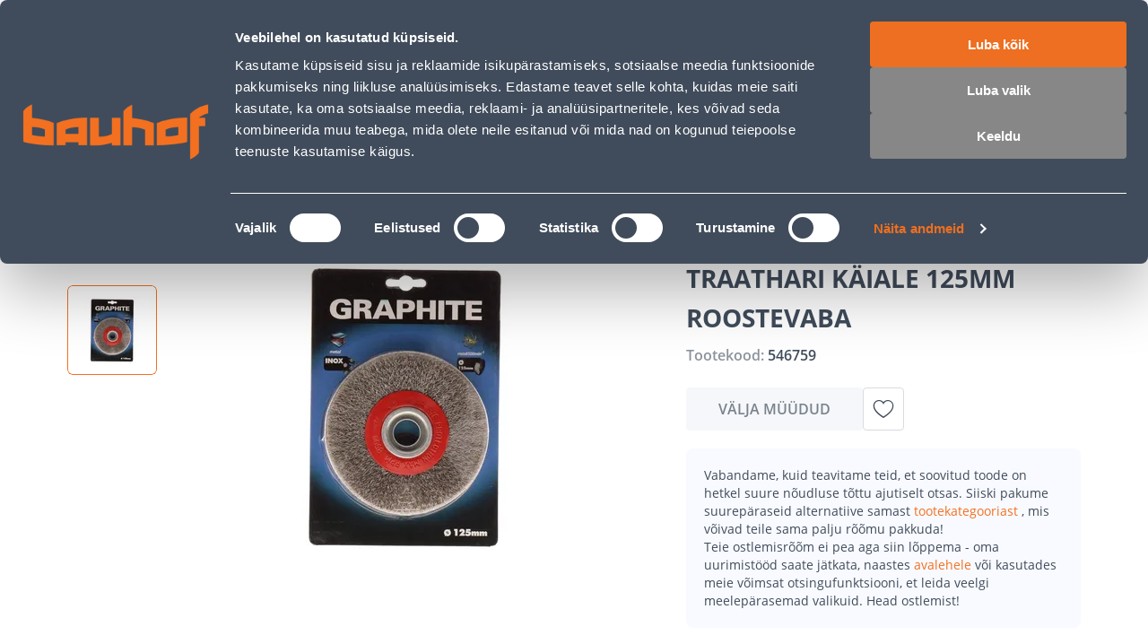

--- FILE ---
content_type: application/javascript; charset=UTF-8
request_url: https://www.bauhof.ee/_nuxt/8712a9e.modern.js
body_size: 11274
content:
(window.webpackJsonp=window.webpackJsonp||[]).push([[0],{1059:function(t,r,e){"use strict";r.a=function(){return!1}},108:function(t,r,e){"use strict";var n=Array.isArray;r.a=n},135:function(t,r,e){"use strict";r.a=function(t){var r=typeof t;return null!=t&&("object"==r||"function"==r)}},136:function(t,r,e){"use strict";var n=e(650),c="object"==typeof self&&self&&self.Object===Object&&self,o=n.a||c||Function("return this")();r.a=o},1628:function(t,r,e){"use strict";var n=e(604);r.a=function(t,r){return Object(n.a)(t,r)}},1629:function(t,r,e){"use strict";var n=e(993),c=e(385),o=e(388),f=e(108),v=e(225),j=e(296),l=e(403),O=e(443),h=Object.prototype.hasOwnProperty;r.a=function(t){if(null==t)return!0;if(Object(v.a)(t)&&(Object(f.a)(t)||"string"==typeof t||"function"==typeof t.splice||Object(j.a)(t)||Object(O.a)(t)||Object(o.a)(t)))return!t.length;var r=Object(c.a)(t);if("[object Map]"==r||"[object Set]"==r)return!t.size;if(Object(l.a)(t))return!Object(n.a)(t).length;for(var e in t)if(h.call(t,e))return!1;return!0}},1630:function(t,r,e){"use strict";var n=e(389);r.a=function(t){return Object(n.a)(t).toLowerCase()}},1631:function(t,r,e){"use strict";var n=e(979),c=e(665),o=Object(c.a)((function(object,source,t){Object(n.a)(object,source,t)}));r.a=o},1632:function(t,r,e){"use strict";var n=e(977);r.a=function(t){return t&&t.length?Object(n.a)(t):[]}},1633:function(t,r,e){"use strict";var n=e(979),c=e(665),o=Object(c.a)((function(object,source,t,r){Object(n.a)(object,source,t,r)}));r.a=o},1634:function(t,r,e){"use strict";var n=e(603),c=e(977);r.a=function(t,r){return t&&t.length?Object(c.a)(t,Object(n.a)(r,2)):[]}},1635:function(t,r,e){"use strict";var n=e(995);r.a=function(t){return(null==t?0:t.length)?Object(n.a)(t,Infinity):[]}},1636:function(t,r,e){"use strict";var n=e(267),c=e(108),o=e(178);r.a=function(t){return"string"==typeof t||!Object(c.a)(t)&&Object(o.a)(t)&&"[object String]"==Object(n.a)(t)}},1652:function(t,r,e){"use strict";var n=e(434);var c=function(t,r){for(var e=-1,n=null==t?0:t.length;++e<n&&!1!==r(t[e],e,t););return t},o=e(464),f=e(297),v=e(299);var j=function(object,source){return object&&Object(f.a)(source,Object(v.a)(source),object)},l=e(387);var O=function(object,source){return object&&Object(f.a)(source,Object(l.a)(source),object)},h=e(652),y=e(648),d=e(620);var _=function(source,object){return Object(f.a)(source,Object(d.a)(source),object)},w=e(655);var A=function(source,object){return Object(f.a)(source,Object(w.a)(source),object)},m=e(661),x=e(659),S=e(385),z=Object.prototype.hasOwnProperty;var P=function(t){var r=t.length,e=new t.constructor(r);return r&&"string"==typeof t[0]&&z.call(t,"index")&&(e.index=t.index,e.input=t.input),e},E=e(468);var I=function(t,r){var e=r?Object(E.a)(t.buffer):t.buffer;return new t.constructor(e,t.byteOffset,t.byteLength)},M=/\w*$/;var T=function(t){var r=new t.constructor(t.source,M.exec(t));return r.lastIndex=t.lastIndex,r},F=e(273),U=F.a?F.a.prototype:void 0,k=U?U.valueOf:void 0;var $=function(symbol){return k?Object(k.call(symbol)):{}},B=e(658);var D=function(object,t,r){var e=object.constructor;switch(t){case"[object ArrayBuffer]":return Object(E.a)(object);case"[object Boolean]":case"[object Date]":return new e(+object);case"[object DataView]":return I(object,r);case"[object Float32Array]":case"[object Float64Array]":case"[object Int8Array]":case"[object Int16Array]":case"[object Int32Array]":case"[object Uint8Array]":case"[object Uint8ClampedArray]":case"[object Uint16Array]":case"[object Uint32Array]":return Object(B.a)(object,r);case"[object Map]":case"[object Set]":return new e;case"[object Number]":case"[object String]":return new e(object);case"[object RegExp]":return T(object);case"[object Symbol]":return $(object)}},C=e(996),L=e(108),N=e(296),R=e(178);var V=function(t){return Object(R.a)(t)&&"[object Map]"==Object(S.a)(t)},W=e(404),G=e(467),J=G.a&&G.a.isMap,H=J?Object(W.a)(J):V,K=e(135);var Q=function(t){return Object(R.a)(t)&&"[object Set]"==Object(S.a)(t)},X=G.a&&G.a.isSet,Y=X?Object(W.a)(X):Q,Z="[object Arguments]",tt="[object Function]",et="[object Object]",nt={};nt[Z]=nt["[object Array]"]=nt["[object ArrayBuffer]"]=nt["[object DataView]"]=nt["[object Boolean]"]=nt["[object Date]"]=nt["[object Float32Array]"]=nt["[object Float64Array]"]=nt["[object Int8Array]"]=nt["[object Int16Array]"]=nt["[object Int32Array]"]=nt["[object Map]"]=nt["[object Number]"]=nt[et]=nt["[object RegExp]"]=nt["[object Set]"]=nt["[object String]"]=nt["[object Symbol]"]=nt["[object Uint8Array]"]=nt["[object Uint8ClampedArray]"]=nt["[object Uint16Array]"]=nt["[object Uint32Array]"]=!0,nt["[object Error]"]=nt[tt]=nt["[object WeakMap]"]=!1;var at=function t(r,e,f,d,object,w){var z,E=1&e,I=2&e,M=4&e;if(f&&(z=object?f(r,d,object,w):f(r)),void 0!==z)return z;if(!Object(K.a)(r))return r;var T=Object(L.a)(r);if(T){if(z=P(r),!E)return Object(y.a)(r,z)}else{var F=Object(S.a)(r),U=F==tt||"[object GeneratorFunction]"==F;if(Object(N.a)(r))return Object(h.a)(r,E);if(F==et||F==Z||U&&!object){if(z=I||U?{}:Object(C.a)(r),!E)return I?A(r,O(z,r)):_(r,j(z,r))}else{if(!nt[F])return object?r:{};z=D(r,F,E)}}w||(w=new n.a);var k=w.get(r);if(k)return k;w.set(r,z),Y(r)?r.forEach((function(n){z.add(t(n,e,f,n,r,w))})):H(r)&&r.forEach((function(n,c){z.set(c,t(n,e,f,c,r,w))}));var $=M?I?x.a:m.a:I?l.a:v.a,B=T?void 0:$(r);return c(B||r,(function(n,c){B&&(n=r[c=n]),Object(o.a)(z,c,t(n,e,f,c,r,w))})),z};r.a=function(t){return at(t,5)}},1671:function(t,r,e){"use strict";var n=e(389);var c=function(t,r,e){var n=-1,c=t.length;r<0&&(r=-r>c?0:c+r),(e=e>c?c:e)<0&&(e+=c),c=r>e?0:e-r>>>0,r>>>=0;for(var o=Array(c);++n<c;)o[n]=t[n+r];return o};var o=function(t,r,e){var n=t.length;return e=void 0===e?n:e,!r&&e>=n?t:c(t,r,e)},f=(e(119),RegExp("[\\u200d\\ud800-\\udfff\\u0300-\\u036f\\ufe20-\\ufe2f\\u20d0-\\u20ff\\ufe0e\\ufe0f]"));var v=function(t){return f.test(t)};e(23);var j=function(t){return t.split("")},l=(e(149),"[\\ud800-\\udfff]"),O="[\\u0300-\\u036f\\ufe20-\\ufe2f\\u20d0-\\u20ff]",h="\\ud83c[\\udffb-\\udfff]",y="[^\\ud800-\\udfff]",d="(?:\\ud83c[\\udde6-\\uddff]){2}",_="[\\ud800-\\udbff][\\udc00-\\udfff]",w="(?:"+O+"|"+h+")"+"?",A="[\\ufe0e\\ufe0f]?",m=A+w+("(?:\\u200d(?:"+[y,d,_].join("|")+")"+A+w+")*"),x="(?:"+[y+O+"?",O,d,_,l].join("|")+")",S=RegExp(h+"(?="+h+")|"+x+m,"g");var z=function(t){return t.match(S)||[]};var P=function(t){return v(t)?z(t):j(t)};var E=function(t){return function(r){r=Object(n.a)(r);var e=v(r)?P(r):void 0,c=e?e[0]:r.charAt(0),f=e?o(e,1).join(""):r.slice(1);return c[t]()+f}}("toUpperCase");r.a=function(t){return E(Object(n.a)(t).toLowerCase())}},1672:function(t,r,e){"use strict";var n=e(995),c=e(470),o=e(407),f=e(603),v=e(994),j=e(299);var l=function(object,t){return object&&Object(v.a)(object,t,j.a)},O=e(225);var h=function(t,r){return function(e,n){if(null==e)return e;if(!Object(O.a)(e))return t(e,n);for(var c=e.length,o=r?c:-1,f=Object(e);(r?o--:++o<c)&&!1!==n(f[o],o,f););return e}}(l);var y=function(t,r){var e=-1,n=Object(O.a)(t)?Array(t.length):[];return h(t,(function(t,c,o){n[++e]=r(t,c,o)})),n};e(29);var d=function(t,r){var e=t.length;for(t.sort(r);e--;)t[e]=t[e].value;return t},_=e(404),w=e(300);var A=function(t,r){if(t!==r){var e=void 0!==t,n=null===t,c=t==t,o=Object(w.a)(t),f=void 0!==r,v=null===r,j=r==r,l=Object(w.a)(r);if(!v&&!l&&!o&&t>r||o&&f&&j&&!v&&!l||n&&f&&j||!e&&j||!c)return 1;if(!n&&!o&&!l&&t<r||l&&e&&c&&!n&&!o||v&&e&&c||!f&&c||!j)return-1}return 0};var m=function(object,t,r){for(var e=-1,n=object.criteria,c=t.criteria,o=n.length,f=r.length;++e<o;){var v=A(n[e],c[e]);if(v)return e>=f?v:v*("desc"==r[e]?-1:1)}return object.index-t.index},x=e(406),S=e(108);var z=function(t,r,e){r=r.length?Object(c.a)(r,(function(t){return Object(S.a)(t)?function(r){return Object(o.a)(r,1===t.length?t[0]:t)}:t})):[x.a];var n=-1;r=Object(c.a)(r,Object(_.a)(f.a));var v=y(t,(function(t,e,o){return{criteria:Object(c.a)(r,(function(r){return r(t)})),index:++n,value:t}}));return d(v,(function(object,t){return m(object,t,e)}))},P=e(978),E=e(666),I=Object(P.a)((function(t,r){if(null==t)return[];var e=r.length;return e>1&&Object(E.a)(t,r[0],r[1])?r=[]:e>2&&Object(E.a)(r[0],r[1],r[2])&&(r=[r[0]]),z(t,Object(n.a)(r,1),[])}));r.a=I},1702:function(t,r,e){"use strict";e(23);var n=e(136),c=e(618),o=1/0;var f=function(t){return t?(t=Object(c.a)(t))===o||t===-1/0?17976931348623157e292*(t<0?-1:1):t==t?t:0:0===t?t:0};var v=function(t){var r=f(t),e=r%1;return r==r?e?r-e:r:0},j=e(389),l=n.a.isFinite,O=Math.min;var h=function(t){var r=Math[t];return function(t,e){if(t=Object(c.a)(t),(e=null==e?0:O(v(e),292))&&l(t)){var n=(Object(j.a)(t)+"e").split("e"),o=r(n[0]+"e"+(+n[1]+e));return+((n=(Object(j.a)(o)+"e").split("e"))[0]+"e"+(+n[1]-e))}return r(t)}}("round");r.a=h},1703:function(t,r,e){"use strict";var n=e(470),c=e(603),o=e(407),f=e(464),v=e(442),j=e(405),l=e(135),O=e(301);var h=function(object,path,t,r){if(!Object(l.a)(object))return object;for(var e=-1,n=(path=Object(v.a)(path,object)).length,c=n-1,o=object;null!=o&&++e<n;){var h=Object(O.a)(path[e]),y=t;if("__proto__"===h||"constructor"===h||"prototype"===h)return object;if(e!=c){var d=o[h];void 0===(y=r?r(d,h,o):void 0)&&(y=Object(l.a)(d)?d:Object(j.a)(path[e+1])?[]:{})}Object(f.a)(o,h,y),o=o[h]}return object};var y=function(object,t,r){for(var e=-1,n=t.length,c={};++e<n;){var path=t[e],f=Object(o.a)(object,path);r(f,path)&&h(c,Object(v.a)(path,object),f)}return c},d=e(659);r.a=function(object,t){if(null==object)return{};var r=Object(n.a)(Object(d.a)(object),(function(t){return[t]}));return t=Object(c.a)(t),y(object,r,(function(r,path){return t(r,path[0])}))}},1704:function(t,r,e){"use strict";var n=e(135),c=e(136),o=function(){return c.a.Date.now()},f=e(618),v=Math.max,j=Math.min;r.a=function(t,r,e){var c,l,O,h,y,d,_=0,w=!1,A=!1,m=!0;if("function"!=typeof t)throw new TypeError("Expected a function");function x(time){var r=c,e=l;return c=l=void 0,_=time,h=t.apply(e,r)}function S(time){return _=time,y=setTimeout(P,r),w?x(time):h}function z(time){var t=time-d;return void 0===d||t>=r||t<0||A&&time-_>=O}function P(){var time=o();if(z(time))return E(time);y=setTimeout(P,function(time){var t=r-(time-d);return A?j(t,O-(time-_)):t}(time))}function E(time){return y=void 0,m&&c?x(time):(c=l=void 0,h)}function I(){var time=o(),t=z(time);if(c=arguments,l=this,d=time,t){if(void 0===y)return S(d);if(A)return clearTimeout(y),y=setTimeout(P,r),x(d)}return void 0===y&&(y=setTimeout(P,r)),h}return r=Object(f.a)(r)||0,Object(n.a)(e)&&(w=!!e.leading,O=(A="maxWait"in e)?v(Object(f.a)(e.maxWait)||0,r):O,m="trailing"in e?!!e.trailing:m),I.cancel=function(){void 0!==y&&clearTimeout(y),_=0,c=d=l=y=void 0},I.flush=function(){return void 0===y?h:E(o())},I}},178:function(t,r,e){"use strict";r.a=function(t){return null!=t&&"object"==typeof t}},225:function(t,r,e){"use strict";var n=e(460),c=e(466);r.a=function(t){return null!=t&&Object(c.a)(t.length)&&!Object(n.a)(t)}},260:function(t,r,e){"use strict";e(20),e(119),e(21);var n,c=e(460),o=(e(17),e(18),e(136).a["__core-js_shared__"]),f=(n=/[^.]+$/.exec(o&&o.keys&&o.keys.IE_PROTO||""))?"Symbol(src)_1."+n:"";var v=function(t){return!!f&&f in t},j=e(135),l=e(649),O=/^\[object .+?Constructor\]$/,h=Function.prototype,y=Object.prototype,d=h.toString,_=y.hasOwnProperty,w=RegExp("^"+d.call(_).replace(/[\\^$.*+?()[\]{}|]/g,"\\$&").replace(/hasOwnProperty|(function).*?(?=\\\()| for .+?(?=\\\])/g,"$1.*?")+"$");var A=function(t){return!(!Object(j.a)(t)||v(t))&&(Object(c.a)(t)?w:O).test(Object(l.a)(t))};var m=function(object,t){return null==object?void 0:object[t]};r.a=function(object,t){var r=m(object,t);return A(r)?r:void 0}},267:function(t,r,e){"use strict";var n=e(273),c=(e(20),Object.prototype),o=c.hasOwnProperty,f=c.toString,v=n.a?n.a.toStringTag:void 0;var j=function(t){var r=o.call(t,v),e=t[v];try{t[v]=void 0;var n=!0}catch(t){}var c=f.call(t);return n&&(r?t[v]=e:delete t[v]),c},l=Object.prototype.toString;var O=function(t){return l.call(t)},h=n.a?n.a.toStringTag:void 0;r.a=function(t){return null==t?void 0===t?"[object Undefined]":"[object Null]":h&&h in Object(t)?j(t):O(t)}},273:function(t,r,e){"use strict";var n=e(136).a.Symbol;r.a=n},296:function(t,r,e){"use strict";(function(t){var n=e(136),c=e(1059),o="object"==typeof exports&&exports&&!exports.nodeType&&exports,f=o&&"object"==typeof t&&t&&!t.nodeType&&t,v=f&&f.exports===o?n.a.Buffer:void 0,j=(v?v.isBuffer:void 0)||c.a;r.a=j}).call(this,e(397)(t))},297:function(t,r,e){"use strict";var n=e(464),c=e(463);r.a=function(source,t,object,r){var e=!object;object||(object={});for(var o=-1,f=t.length;++o<f;){var v=t[o],j=r?r(object[v],source[v],v,object,source):void 0;void 0===j&&(j=source[v]),e?Object(c.a)(object,v,j):Object(n.a)(object,v,j)}return object}},298:function(t,r,e){"use strict";r.a=function(t,r){return t===r||t!=t&&r!=r}},299:function(t,r,e){"use strict";var n=e(992),c=e(993),o=e(225);r.a=function(object){return Object(o.a)(object)?Object(n.a)(object):Object(c.a)(object)}},300:function(t,r,e){"use strict";var n=e(267),c=e(178);r.a=function(t){return"symbol"==typeof t||Object(c.a)(t)&&"[object Symbol]"==Object(n.a)(t)}},301:function(t,r,e){"use strict";var n=e(300);r.a=function(t){if("string"==typeof t||Object(n.a)(t))return t;var r=t+"";return"0"==r&&1/t==-Infinity?"-0":r}},385:function(t,r,e){"use strict";var n=e(260),c=e(136),o=Object(n.a)(c.a,"DataView"),f=e(461),v=Object(n.a)(c.a,"Promise"),j=e(651),l=Object(n.a)(c.a,"WeakMap"),O=e(267),h=e(649),y="[object Map]",d="[object Promise]",_="[object Set]",w="[object WeakMap]",A="[object DataView]",m=Object(h.a)(o),x=Object(h.a)(f.a),S=Object(h.a)(v),z=Object(h.a)(j.a),P=Object(h.a)(l),E=O.a;(o&&E(new o(new ArrayBuffer(1)))!=A||f.a&&E(new f.a)!=y||v&&E(v.resolve())!=d||j.a&&E(new j.a)!=_||l&&E(new l)!=w)&&(E=function(t){var r=Object(O.a)(t),e="[object Object]"==r?t.constructor:void 0,n=e?Object(h.a)(e):"";if(n)switch(n){case m:return A;case x:return y;case S:return d;case z:return _;case P:return w}return r});r.a=E},387:function(t,r,e){"use strict";var n=e(992),c=e(135),o=e(403);var f=function(object){var t=[];if(null!=object)for(var r in Object(object))t.push(r);return t},v=Object.prototype.hasOwnProperty;var j=function(object){if(!Object(c.a)(object))return f(object);var t=Object(o.a)(object),r=[];for(var e in object)("constructor"!=e||!t&&v.call(object,e))&&r.push(e);return r},l=e(225);r.a=function(object){return Object(l.a)(object)?Object(n.a)(object,!0):j(object)}},388:function(t,r,e){"use strict";var n=e(267),c=e(178);var o=function(t){return Object(c.a)(t)&&"[object Arguments]"==Object(n.a)(t)},f=Object.prototype,v=f.hasOwnProperty,j=f.propertyIsEnumerable,l=o(function(){return arguments}())?o:function(t){return Object(c.a)(t)&&v.call(t,"callee")&&!j.call(t,"callee")};r.a=l},389:function(t,r,e){"use strict";e(20);var n=e(273),c=e(470),o=e(108),f=e(300),v=n.a?n.a.prototype:void 0,j=v?v.toString:void 0;var l=function t(r){if("string"==typeof r)return r;if(Object(o.a)(r))return Object(c.a)(r,t)+"";if(Object(f.a)(r))return j?j.call(r):"";var e=r+"";return"0"==e&&1/r==-Infinity?"-0":e};r.a=function(t){return null==t?"":l(t)}},403:function(t,r,e){"use strict";var n=Object.prototype;r.a=function(t){var r=t&&t.constructor;return t===("function"==typeof r&&r.prototype||n)}},404:function(t,r,e){"use strict";r.a=function(t){return function(r){return t(r)}}},405:function(t,r,e){"use strict";var n=/^(?:0|[1-9]\d*)$/;r.a=function(t,r){var e=typeof t;return!!(r=null==r?9007199254740991:r)&&("number"==e||"symbol"!=e&&n.test(t))&&t>-1&&t%1==0&&t<r}},406:function(t,r,e){"use strict";r.a=function(t){return t}},407:function(t,r,e){"use strict";var n=e(442),c=e(301);r.a=function(object,path){for(var t=0,r=(path=Object(n.a)(path,object)).length;null!=object&&t<r;)object=object[Object(c.a)(path[t++])];return t&&t==r?object:void 0}},433:function(t,r,e){"use strict";var n=function(){this.__data__=[],this.size=0},c=e(298);var o=function(t,r){for(var e=t.length;e--;)if(Object(c.a)(t[e][0],r))return e;return-1},f=Array.prototype.splice;var v=function(t){var data=this.__data__,r=o(data,t);return!(r<0)&&(r==data.length-1?data.pop():f.call(data,r,1),--this.size,!0)};var j=function(t){var data=this.__data__,r=o(data,t);return r<0?void 0:data[r][1]};var l=function(t){return o(this.__data__,t)>-1};var O=function(t,r){var data=this.__data__,e=o(data,t);return e<0?(++this.size,data.push([t,r])):data[e][1]=r,this};function h(t){var r=-1,e=null==t?0:t.length;for(this.clear();++r<e;){var n=t[r];this.set(n[0],n[1])}}h.prototype.clear=n,h.prototype.delete=v,h.prototype.get=j,h.prototype.has=l,h.prototype.set=O;r.a=h},434:function(t,r,e){"use strict";var n=e(433);var c=function(){this.__data__=new n.a,this.size=0};var o=function(t){var data=this.__data__,r=data.delete(t);return this.size=data.size,r};var f=function(t){return this.__data__.get(t)};var v=function(t){return this.__data__.has(t)},j=e(461),l=e(601);var O=function(t,r){var data=this.__data__;if(data instanceof n.a){var e=data.__data__;if(!j.a||e.length<199)return e.push([t,r]),this.size=++data.size,this;data=this.__data__=new l.a(e)}return data.set(t,r),this.size=data.size,this};function h(t){var data=this.__data__=new n.a(t);this.size=data.size}h.prototype.clear=c,h.prototype.delete=o,h.prototype.get=f,h.prototype.has=v,h.prototype.set=O;r.a=h},442:function(t,r,e){"use strict";var n=e(108),c=e(471),o=(e(21),e(601));function f(t,r){if("function"!=typeof t||null!=r&&"function"!=typeof r)throw new TypeError("Expected a function");var e=function e(){var n=arguments,c=r?r.apply(this,n):n[0],o=e.cache;if(o.has(c))return o.get(c);var f=t.apply(this,n);return e.cache=o.set(c,f)||o,f};return e.cache=new(f.Cache||o.a),e}f.Cache=o.a;var v=f;var j=/[^.[\]]+|\[(?:(-?\d+(?:\.\d+)?)|(["'])((?:(?!\2)[^\\]|\\.)*?)\2)\]|(?=(?:\.|\[\])(?:\.|\[\]|$))/g,l=/\\(\\)?/g,O=function(t){var r=v(t,(function(t){return 500===e.size&&e.clear(),t})),e=r.cache;return r}((function(t){var r=[];return 46===t.charCodeAt(0)&&r.push(""),t.replace(j,(function(t,e,n,c){r.push(n?c.replace(l,"$1"):e||t)})),r})),h=e(389);r.a=function(t,object){return Object(n.a)(t)?t:Object(c.a)(t,object)?[t]:O(Object(h.a)(t))}},443:function(t,r,e){"use strict";var n=e(267),c=e(466),o=e(178),f={};f["[object Float32Array]"]=f["[object Float64Array]"]=f["[object Int8Array]"]=f["[object Int16Array]"]=f["[object Int32Array]"]=f["[object Uint8Array]"]=f["[object Uint8ClampedArray]"]=f["[object Uint16Array]"]=f["[object Uint32Array]"]=!0,f["[object Arguments]"]=f["[object Array]"]=f["[object ArrayBuffer]"]=f["[object Boolean]"]=f["[object DataView]"]=f["[object Date]"]=f["[object Error]"]=f["[object Function]"]=f["[object Map]"]=f["[object Number]"]=f["[object Object]"]=f["[object RegExp]"]=f["[object Set]"]=f["[object String]"]=f["[object WeakMap]"]=!1;var v=function(t){return Object(o.a)(t)&&Object(c.a)(t.length)&&!!f[Object(n.a)(t)]},j=e(404),l=e(467),O=l.a&&l.a.isTypedArray,h=O?Object(j.a)(O):v;r.a=h},460:function(t,r,e){"use strict";var n=e(267),c=e(135);r.a=function(t){if(!Object(c.a)(t))return!1;var r=Object(n.a)(t);return"[object Function]"==r||"[object GeneratorFunction]"==r||"[object AsyncFunction]"==r||"[object Proxy]"==r}},461:function(t,r,e){"use strict";var n=e(260),c=e(136),o=Object(n.a)(c.a,"Map");r.a=o},462:function(t,r,e){"use strict";var n=e(653),c=Object(n.a)(Object.getPrototypeOf,Object);r.a=c},463:function(t,r,e){"use strict";var n=e(654);r.a=function(object,t,r){"__proto__"==t&&n.a?Object(n.a)(object,t,{configurable:!0,enumerable:!0,value:r,writable:!0}):object[t]=r}},464:function(t,r,e){"use strict";var n=e(463),c=e(298),o=Object.prototype.hasOwnProperty;r.a=function(object,t,r){var e=object[t];o.call(object,t)&&Object(c.a)(e,r)&&(void 0!==r||t in object)||Object(n.a)(object,t,r)}},465:function(t,r,e){"use strict";r.a=function(t,r){for(var e=-1,n=r.length,c=t.length;++e<n;)t[c+e]=r[e];return t}},466:function(t,r,e){"use strict";r.a=function(t){return"number"==typeof t&&t>-1&&t%1==0&&t<=9007199254740991}},467:function(t,r,e){"use strict";(function(t){var n=e(650),c="object"==typeof exports&&exports&&!exports.nodeType&&exports,o=c&&"object"==typeof t&&t&&!t.nodeType&&t,f=o&&o.exports===c&&n.a.process,v=function(){try{var t=o&&o.require&&o.require("util").types;return t||f&&f.binding&&f.binding("util")}catch(t){}}();r.a=v}).call(this,e(397)(t))},468:function(t,r,e){"use strict";var n=e(657);r.a=function(t){var r=new t.constructor(t.byteLength);return new n.a(r).set(new n.a(t)),r}},469:function(t,r,e){"use strict";r.a=function(t){var r=-1,e=Array(t.size);return t.forEach((function(t){e[++r]=t})),e}},470:function(t,r,e){"use strict";r.a=function(t,r){for(var e=-1,n=null==t?0:t.length,c=Array(n);++e<n;)c[e]=r(t[e],e,t);return c}},471:function(t,r,e){"use strict";var n=e(108),c=e(300),o=/\.|\[(?:[^[\]]*|(["'])(?:(?!\1)[^\\]|\\.)*?\1)\]/,f=/^\w*$/;r.a=function(t,object){if(Object(n.a)(t))return!1;var r=typeof t;return!("number"!=r&&"symbol"!=r&&"boolean"!=r&&null!=t&&!Object(c.a)(t))||(f.test(t)||!o.test(t)||null!=object&&t in Object(object))}},601:function(t,r,e){"use strict";var n=e(260),c=Object(n.a)(Object,"create");var o=function(){this.__data__=c?c(null):{},this.size=0};var f=function(t){var r=this.has(t)&&delete this.__data__[t];return this.size-=r?1:0,r},v=Object.prototype.hasOwnProperty;var j=function(t){var data=this.__data__;if(c){var r=data[t];return"__lodash_hash_undefined__"===r?void 0:r}return v.call(data,t)?data[t]:void 0},l=Object.prototype.hasOwnProperty;var O=function(t){var data=this.__data__;return c?void 0!==data[t]:l.call(data,t)};var h=function(t,r){var data=this.__data__;return this.size+=this.has(t)?0:1,data[t]=c&&void 0===r?"__lodash_hash_undefined__":r,this};function y(t){var r=-1,e=null==t?0:t.length;for(this.clear();++r<e;){var n=t[r];this.set(n[0],n[1])}}y.prototype.clear=o,y.prototype.delete=f,y.prototype.get=j,y.prototype.has=O,y.prototype.set=h;var d=y,_=e(433),w=e(461);var A=function(){this.size=0,this.__data__={hash:new d,map:new(w.a||_.a),string:new d}};var m=function(t){var r=typeof t;return"string"==r||"number"==r||"symbol"==r||"boolean"==r?"__proto__"!==t:null===t};var x=function(map,t){var data=map.__data__;return m(t)?data["string"==typeof t?"string":"hash"]:data.map};var S=function(t){var r=x(this,t).delete(t);return this.size-=r?1:0,r};var z=function(t){return x(this,t).get(t)};var P=function(t){return x(this,t).has(t)};var E=function(t,r){var data=x(this,t),e=data.size;return data.set(t,r),this.size+=data.size==e?0:1,this};function I(t){var r=-1,e=null==t?0:t.length;for(this.clear();++r<e;){var n=t[r];this.set(n[0],n[1])}}I.prototype.clear=A,I.prototype.delete=S,I.prototype.get=z,I.prototype.has=P,I.prototype.set=E;r.a=I},603:function(t,r,e){"use strict";var n=e(434),c=e(604);var o=function(object,source,t,r){var e=t.length,o=e,f=!r;if(null==object)return!o;for(object=Object(object);e--;){var data=t[e];if(f&&data[2]?data[1]!==object[data[0]]:!(data[0]in object))return!1}for(;++e<o;){var v=(data=t[e])[0],j=object[v],l=data[1];if(f&&data[2]){if(void 0===j&&!(v in object))return!1}else{var O=new n.a;if(r)var h=r(j,l,v,object,source,O);if(!(void 0===h?Object(c.a)(l,j,3,r,O):h))return!1}}return!0},f=e(135);var v=function(t){return t==t&&!Object(f.a)(t)},j=e(299);var l=function(object){for(var t=Object(j.a)(object),r=t.length;r--;){var e=t[r],n=object[e];t[r]=[e,n,v(n)]}return t};var O=function(t,r){return function(object){return null!=object&&(object[t]===r&&(void 0!==r||t in Object(object)))}};var h=function(source){var t=l(source);return 1==t.length&&t[0][2]?O(t[0][0],t[0][1]):function(object){return object===source||o(object,source,t)}},y=e(407);var d=function(object,path,t){var r=null==object?void 0:Object(y.a)(object,path);return void 0===r?t:r};var _=function(object,t){return null!=object&&t in Object(object)},w=e(442),A=e(388),m=e(108),x=e(405),S=e(466),z=e(301);var P=function(object,path,t){for(var r=-1,e=(path=Object(w.a)(path,object)).length,n=!1;++r<e;){var c=Object(z.a)(path[r]);if(!(n=null!=object&&t(object,c)))break;object=object[c]}return n||++r!=e?n:!!(e=null==object?0:object.length)&&Object(S.a)(e)&&Object(x.a)(c,e)&&(Object(m.a)(object)||Object(A.a)(object))};var E=function(object,path){return null!=object&&P(object,path,_)},I=e(471);var M=function(path,t){return Object(I.a)(path)&&v(t)?O(Object(z.a)(path),t):function(object){var r=d(object,path);return void 0===r&&r===t?E(object,path):Object(c.a)(t,r,3)}},T=e(406);var F=function(t){return function(object){return null==object?void 0:object[t]}};var U=function(path){return function(object){return Object(y.a)(object,path)}};var k=function(path){return Object(I.a)(path)?F(Object(z.a)(path)):U(path)};r.a=function(t){return"function"==typeof t?t:null==t?T.a:"object"==typeof t?Object(m.a)(t)?M(t[0],t[1]):h(t):k(t)}},604:function(t,r,e){"use strict";var n=e(434),c=e(988);var o=function(t,r){for(var e=-1,n=null==t?0:t.length;++e<n;)if(r(t[e],e,t))return!0;return!1},f=e(662);var v=function(t,r,e,n,v,j){var l=1&e,O=t.length,h=r.length;if(O!=h&&!(l&&h>O))return!1;var y=j.get(t),d=j.get(r);if(y&&d)return y==r&&d==t;var _=-1,w=!0,A=2&e?new c.a:void 0;for(j.set(t,r),j.set(r,t);++_<O;){var m=t[_],x=r[_];if(n)var S=l?n(x,m,_,r,t,j):n(m,x,_,t,r,j);if(void 0!==S){if(S)continue;w=!1;break}if(A){if(!o(r,(function(t,r){if(!Object(f.a)(A,r)&&(m===t||v(m,t,e,n,j)))return A.push(r)}))){w=!1;break}}else if(m!==x&&!v(m,x,e,n,j)){w=!1;break}}return j.delete(t),j.delete(r),w},j=e(273),l=e(657),O=e(298);var h=function(map){var t=-1,r=Array(map.size);return map.forEach((function(e,n){r[++t]=[n,e]})),r},y=e(469),d=j.a?j.a.prototype:void 0,_=d?d.valueOf:void 0;var w=function(object,t,r,e,n,c,o){switch(r){case"[object DataView]":if(object.byteLength!=t.byteLength||object.byteOffset!=t.byteOffset)return!1;object=object.buffer,t=t.buffer;case"[object ArrayBuffer]":return!(object.byteLength!=t.byteLength||!c(new l.a(object),new l.a(t)));case"[object Boolean]":case"[object Date]":case"[object Number]":return Object(O.a)(+object,+t);case"[object Error]":return object.name==t.name&&object.message==t.message;case"[object RegExp]":case"[object String]":return object==t+"";case"[object Map]":var f=h;case"[object Set]":var j=1&e;if(f||(f=y.a),object.size!=t.size&&!j)return!1;var d=o.get(object);if(d)return d==t;e|=2,o.set(object,t);var w=v(f(object),f(t),e,n,c,o);return o.delete(object),w;case"[object Symbol]":if(_)return _.call(object)==_.call(t)}return!1},A=e(661),m=Object.prototype.hasOwnProperty;var x=function(object,t,r,e,n,c){var o=1&r,f=Object(A.a)(object),v=f.length;if(v!=Object(A.a)(t).length&&!o)return!1;for(var j=v;j--;){var l=f[j];if(!(o?l in t:m.call(t,l)))return!1}var O=c.get(object),h=c.get(t);if(O&&h)return O==t&&h==object;var y=!0;c.set(object,t),c.set(t,object);for(var d=o;++j<v;){var _=object[l=f[j]],w=t[l];if(e)var x=o?e(w,_,l,t,object,c):e(_,w,l,object,t,c);if(!(void 0===x?_===w||n(_,w,r,e,c):x)){y=!1;break}d||(d="constructor"==l)}if(y&&!d){var S=object.constructor,z=t.constructor;S==z||!("constructor"in object)||!("constructor"in t)||"function"==typeof S&&S instanceof S&&"function"==typeof z&&z instanceof z||(y=!1)}return c.delete(object),c.delete(t),y},S=e(385),z=e(108),P=e(296),E=e(443),I="[object Arguments]",M="[object Array]",T="[object Object]",F=Object.prototype.hasOwnProperty;var U=function(object,t,r,e,c,o){var f=Object(z.a)(object),j=Object(z.a)(t),l=f?M:Object(S.a)(object),O=j?M:Object(S.a)(t),h=(l=l==I?T:l)==T,y=(O=O==I?T:O)==T,d=l==O;if(d&&Object(P.a)(object)){if(!Object(P.a)(t))return!1;f=!0,h=!1}if(d&&!h)return o||(o=new n.a),f||Object(E.a)(object)?v(object,t,r,e,c,o):w(object,t,l,r,e,c,o);if(!(1&r)){var _=h&&F.call(object,"__wrapped__"),A=y&&F.call(t,"__wrapped__");if(_||A){var m=_?object.value():object,U=A?t.value():t;return o||(o=new n.a),c(m,U,r,e,o)}}return!!d&&(o||(o=new n.a),x(object,t,r,e,c,o))},k=e(178);r.a=function t(r,e,n,c,o){return r===e||(null==r||null==e||!Object(k.a)(r)&&!Object(k.a)(e)?r!=r&&e!=e:U(r,e,n,c,t,o))}},618:function(t,r,e){"use strict";e(21);var n=/\s/;var c=function(t){for(var r=t.length;r--&&n.test(t.charAt(r)););return r},o=/^\s+/;var f=function(t){return t?t.slice(0,c(t)+1).replace(o,""):t},v=e(135),j=e(300),l=/^[-+]0x[0-9a-f]+$/i,O=/^0b[01]+$/i,h=/^0o[0-7]+$/i,y=parseInt;r.a=function(t){if("number"==typeof t)return t;if(Object(j.a)(t))return NaN;if(Object(v.a)(t)){var r="function"==typeof t.valueOf?t.valueOf():t;t=Object(v.a)(r)?r+"":r}if("string"!=typeof t)return 0===t?t:+t;t=f(t);var e=O.test(t);return e||h.test(t)?y(t.slice(2),e?2:8):l.test(t)?NaN:+t}},620:function(t,r,e){"use strict";e(10);var n=function(t,r){for(var e=-1,n=null==t?0:t.length,c=0,o=[];++e<n;){var f=t[e];r(f,e,t)&&(o[c++]=f)}return o},c=e(656),o=Object.prototype.propertyIsEnumerable,f=Object.getOwnPropertySymbols,v=f?function(object){return null==object?[]:(object=Object(object),n(f(object),(function(symbol){return o.call(object,symbol)})))}:c.a;r.a=v},648:function(t,r,e){"use strict";r.a=function(source,t){var r=-1,e=source.length;for(t||(t=Array(e));++r<e;)t[r]=source[r];return t}},649:function(t,r,e){"use strict";e(20);var n=Function.prototype.toString;r.a=function(t){if(null!=t){try{return n.call(t)}catch(t){}try{return t+""}catch(t){}}return""}},650:function(t,r,e){"use strict";(function(t){var e="object"==typeof t&&t&&t.Object===Object&&t;r.a=e}).call(this,e(59))},651:function(t,r,e){"use strict";var n=e(260),c=e(136),o=Object(n.a)(c.a,"Set");r.a=o},652:function(t,r,e){"use strict";(function(t){var n=e(136),c="object"==typeof exports&&exports&&!exports.nodeType&&exports,o=c&&"object"==typeof t&&t&&!t.nodeType&&t,f=o&&o.exports===c?n.a.Buffer:void 0,v=f?f.allocUnsafe:void 0;r.a=function(t,r){if(r)return t.slice();var e=t.length,n=v?v(e):new t.constructor(e);return t.copy(n),n}}).call(this,e(397)(t))},653:function(t,r,e){"use strict";r.a=function(t,r){return function(e){return t(r(e))}}},654:function(t,r,e){"use strict";var n=e(260),c=function(){try{var t=Object(n.a)(Object,"defineProperty");return t({},"",{}),t}catch(t){}}();r.a=c},655:function(t,r,e){"use strict";e(10);var n=e(465),c=e(462),o=e(620),f=e(656),v=Object.getOwnPropertySymbols?function(object){for(var t=[];object;)Object(n.a)(t,Object(o.a)(object)),object=Object(c.a)(object);return t}:f.a;r.a=v},656:function(t,r,e){"use strict";r.a=function(){return[]}},657:function(t,r,e){"use strict";var n=e(136).a.Uint8Array;r.a=n},658:function(t,r,e){"use strict";var n=e(468);r.a=function(t,r){var e=r?Object(n.a)(t.buffer):t.buffer;return new t.constructor(e,t.byteOffset,t.length)}},659:function(t,r,e){"use strict";var n=e(660),c=e(655),o=e(387);r.a=function(object){return Object(n.a)(object,o.a,c.a)}},660:function(t,r,e){"use strict";var n=e(465),c=e(108);r.a=function(object,t,r){var e=t(object);return Object(c.a)(object)?e:Object(n.a)(e,r(object))}},661:function(t,r,e){"use strict";var n=e(660),c=e(620),o=e(299);r.a=function(object){return Object(n.a)(object,o.a,c.a)}},662:function(t,r,e){"use strict";r.a=function(t,r){return t.has(r)}},665:function(t,r,e){"use strict";var n=e(978),c=e(666);r.a=function(t){return Object(n.a)((function(object,r){var e=-1,n=r.length,o=n>1?r[n-1]:void 0,f=n>2?r[2]:void 0;for(o=t.length>3&&"function"==typeof o?(n--,o):void 0,f&&Object(c.a)(r[0],r[1],f)&&(o=n<3?void 0:o,n=1),object=Object(object);++e<n;){var source=r[e];source&&t(object,source,e,o)}return object}))}},666:function(t,r,e){"use strict";var n=e(298),c=e(225),o=e(405),f=e(135);r.a=function(t,r,object){if(!Object(f.a)(object))return!1;var e=typeof r;return!!("number"==e?Object(c.a)(object)&&Object(o.a)(r,object.length):"string"==e&&r in object)&&Object(n.a)(object[r],t)}},977:function(t,r,e){"use strict";var n=e(988);var c=function(t,r,e,n){for(var c=t.length,o=e+(n?1:-1);n?o--:++o<c;)if(r(t[o],o,t))return o;return-1};var o=function(t){return t!=t};var f=function(t,r,e){for(var n=e-1,c=t.length;++n<c;)if(t[n]===r)return n;return-1};var v=function(t,r,e){return r==r?f(t,r,e):c(t,o,e)};var j=function(t,r){return!!(null==t?0:t.length)&&v(t,r,0)>-1};var l=function(t,r,e){for(var n=-1,c=null==t?0:t.length;++n<c;)if(e(r,t[n]))return!0;return!1},O=e(662),h=e(651);var y=function(){},d=e(469),_=h.a&&1/Object(d.a)(new h.a([,-0]))[1]==1/0?function(t){return new h.a(t)}:y;r.a=function(t,r,e){var c=-1,o=j,f=t.length,v=!0,h=[],y=h;if(e)v=!1,o=l;else if(f>=200){var w=r?null:_(t);if(w)return Object(d.a)(w);v=!1,o=O.a,y=new n.a}else y=r?[]:h;t:for(;++c<f;){var A=t[c],m=r?r(A):A;if(A=e||0!==A?A:0,v&&m==m){for(var x=y.length;x--;)if(y[x]===m)continue t;r&&y.push(m),h.push(A)}else o(y,m,e)||(y!==h&&y.push(m),h.push(A))}return h}},978:function(t,r,e){"use strict";var n=e(406);var c=function(t,r,e){switch(e.length){case 0:return t.call(r);case 1:return t.call(r,e[0]);case 2:return t.call(r,e[0],e[1]);case 3:return t.call(r,e[0],e[1],e[2])}return t.apply(r,e)},o=Math.max;var f=function(t,r,e){return r=o(void 0===r?t.length-1:r,0),function(){for(var n=arguments,f=-1,v=o(n.length-r,0),j=Array(v);++f<v;)j[f]=n[r+f];f=-1;for(var l=Array(r+1);++f<r;)l[f]=n[f];return l[r]=e(j),c(t,this,l)}};var v=function(t){return function(){return t}},j=e(654),l=j.a?function(t,r){return Object(j.a)(t,"toString",{configurable:!0,enumerable:!1,value:v(r),writable:!0})}:n.a,O=Date.now;var h=function(t){var r=0,e=0;return function(){var n=O(),c=16-(n-e);if(e=n,c>0){if(++r>=800)return arguments[0]}else r=0;return t.apply(void 0,arguments)}},y=h(l);r.a=function(t,r){return y(f(t,r,n.a),t+"")}},979:function(t,r,e){"use strict";var n=e(434),c=e(463),o=e(298);var f=function(object,t,r){(void 0!==r&&!Object(o.a)(object[t],r)||void 0===r&&!(t in object))&&Object(c.a)(object,t,r)},v=e(994),j=e(652),l=e(658),O=e(648),h=e(996),y=e(388),d=e(108),_=e(225),w=e(178);var A=function(t){return Object(w.a)(t)&&Object(_.a)(t)},m=e(296),x=e(460),S=e(135),z=(e(20),e(267)),P=e(462),E=Function.prototype,I=Object.prototype,M=E.toString,T=I.hasOwnProperty,F=M.call(Object);var U=function(t){if(!Object(w.a)(t)||"[object Object]"!=Object(z.a)(t))return!1;var r=Object(P.a)(t);if(null===r)return!0;var e=T.call(r,"constructor")&&r.constructor;return"function"==typeof e&&e instanceof e&&M.call(e)==F},k=e(443);var $=function(object,t){if(("constructor"!==t||"function"!=typeof object[t])&&"__proto__"!=t)return object[t]},B=e(297),D=e(387);var C=function(t){return Object(B.a)(t,Object(D.a)(t))};var L=function(object,source,t,r,e,n,c){var o=$(object,t),v=$(source,t),_=c.get(v);if(_)f(object,t,_);else{var w=n?n(o,v,t+"",object,source,c):void 0,z=void 0===w;if(z){var P=Object(d.a)(v),E=!P&&Object(m.a)(v),I=!P&&!E&&Object(k.a)(v);w=v,P||E||I?Object(d.a)(o)?w=o:A(o)?w=Object(O.a)(o):E?(z=!1,w=Object(j.a)(v,!0)):I?(z=!1,w=Object(l.a)(v,!0)):w=[]:U(v)||Object(y.a)(v)?(w=o,Object(y.a)(o)?w=C(o):Object(S.a)(o)&&!Object(x.a)(o)||(w=Object(h.a)(v))):z=!1}z&&(c.set(v,w),e(w,v,r,n,c),c.delete(v)),f(object,t,w)}};r.a=function t(object,source,r,e,c){object!==source&&Object(v.a)(source,(function(o,v){if(c||(c=new n.a),Object(S.a)(o))L(object,source,v,r,t,e,c);else{var j=e?e($(object,v),o,v+"",object,source,c):void 0;void 0===j&&(j=o),f(object,v,j)}}),D.a)}},988:function(t,r,e){"use strict";var n=e(601);var c=function(t){return this.__data__.set(t,"__lodash_hash_undefined__"),this};var o=function(t){return this.__data__.has(t)};function f(t){var r=-1,e=null==t?0:t.length;for(this.__data__=new n.a;++r<e;)this.add(t[r])}f.prototype.add=f.prototype.push=c,f.prototype.has=o;r.a=f},992:function(t,r,e){"use strict";var n=function(t,r){for(var e=-1,n=Array(t);++e<t;)n[e]=r(e);return n},c=e(388),o=e(108),f=e(296),v=e(405),j=e(443),l=Object.prototype.hasOwnProperty;r.a=function(t,r){var e=Object(o.a)(t),O=!e&&Object(c.a)(t),h=!e&&!O&&Object(f.a)(t),y=!e&&!O&&!h&&Object(j.a)(t),d=e||O||h||y,_=d?n(t.length,String):[],w=_.length;for(var A in t)!r&&!l.call(t,A)||d&&("length"==A||h&&("offset"==A||"parent"==A)||y&&("buffer"==A||"byteLength"==A||"byteOffset"==A)||Object(v.a)(A,w))||_.push(A);return _}},993:function(t,r,e){"use strict";var n=e(403),c=e(653),o=Object(c.a)(Object.keys,Object),f=Object.prototype.hasOwnProperty;r.a=function(object){if(!Object(n.a)(object))return o(object);var t=[];for(var r in Object(object))f.call(object,r)&&"constructor"!=r&&t.push(r);return t}},994:function(t,r,e){"use strict";var n=function(t){return function(object,r,e){for(var n=-1,c=Object(object),o=e(object),f=o.length;f--;){var v=o[t?f:++n];if(!1===r(c[v],v,c))break}return object}}();r.a=n},995:function(t,r,e){"use strict";var n=e(465),c=e(273),o=e(388),f=e(108),v=c.a?c.a.isConcatSpreadable:void 0;var j=function(t){return Object(f.a)(t)||Object(o.a)(t)||!!(v&&t&&t[v])};r.a=function t(r,e,c,o,f){var v=-1,l=r.length;for(c||(c=j),f||(f=[]);++v<l;){var O=r[v];e>0&&c(O)?e>1?t(O,e-1,c,o,f):Object(n.a)(f,O):o||(f[f.length]=O)}return f}},996:function(t,r,e){"use strict";var n=e(135),c=Object.create,o=function(){function object(){}return function(t){if(!Object(n.a)(t))return{};if(c)return c(t);object.prototype=t;var r=new object;return object.prototype=void 0,r}}(),f=e(462),v=e(403);r.a=function(object){return"function"!=typeof object.constructor||Object(v.a)(object)?{}:o(Object(f.a)(object))}}}]);

--- FILE ---
content_type: application/javascript; charset=UTF-8
request_url: https://www.bauhof.ee/_nuxt/c074f99.modern.js
body_size: 39801
content:
(window.webpackJsonp=window.webpackJsonp||[]).push([[77,2,4],{100:function(t,e,r){"use strict";r(45)},101:function(t,e,r){var o=r(5)((function(i){return i[1]}));o.push([t.i,"div.custom-badge{pointer-events:none}.custom-badge{-webkit-user-select:none;-moz-user-select:none;user-select:none}.custom-badge img{height:100%;max-height:24px;width:auto}",""]),o.locals={},t.exports=o},102:function(t,e,r){"use strict";r(46)},103:function(t,e,r){var o=r(5)((function(i){return i[1]}));o.push([t.i,".custom-badges .custom-badge:not(:last-child){margin-bottom:10px}",""]),o.locals={},t.exports=o},104:function(t,e,r){"use strict";r(47)},105:function(t,e,r){var o=r(5)((function(i){return i[1]}));o.push([t.i,".product-card[data-v-335d9a54]{align-items:normal;align-items:var(--product-card-wrapper-align-items,initial);border-radius:8px;box-sizing:border-box;display:flex;flex:0 1 234px;flex:0 1 var(--product-card-width,234px);flex-direction:column;font-family:var(--font-family--primary);height:100%;justify-content:normal;justify-content:var(--product-card-wrapper-justify-content,initial);padding:12px;padding:var(--product-card-padding,12px);position:relative;--link-text-decoration:none;--product-placeholder-width:auto;width:auto;width:var(--product-card-wishbar-width,auto);--advanced-product-prices-club-padding:6px 8px;--advanced-product-prices-club-label-font-size:10px;--advanced-product-prices-club-label-font-weight:600;--advanced-product-prices-club-label-line-height:12px;--advanced-product-prices-club-font-size:10px;--advanced-product-prices-club-line-height:12px;--advanced-product-prices-club-display:flex;--advanced-product-prices-club-direction:column;--advanced-product-prices-club-gap:4px;--advanced-product-prices-club-margin:4px 0;--advanced-product-prices-club-name-decoration:none}.product-card[data-v-335d9a54]:focus-visible{box-shadow:inset 0 0 0 2px var(--c-theme-focus-visible),inset 0 0 0 2px var(--c-theme-focus-visible),inset 0 0 0 2px var(--c-theme-focus-visible),inset 0 0 0 2px var(--c-theme-focus-visible);outline:none!important}@media(max-width:767px){.product-card[data-v-335d9a54]{flex:0 1 250px;flex:0 1 var(--product-card-width,250px)}}.product-card__out[data-v-335d9a54]{margin-top:auto;pointer-events:none;--out-of-stock-button-cursor:pointer;--out-of-stock-margin-top:8px;--out-of-stock-margin-bottom:0;--out-of-stock-button-width:100%;--out-of-stock-button-line-height:20px;--out-of-stock-button-font-size:14px}@media(min-width:1025px){.product-card:focus-visible .product-card-overlay[data-v-335d9a54],.product-card:has(:focus-visible) .product-card-overlay[data-v-335d9a54]{opacity:1}}.product-card[data-v-335d9a54]:hover{box-shadow:inset 0 0 0 1px var(--c-border)}@media(min-width:1025px){.product-card:hover .product-card-overlay[data-v-335d9a54]{opacity:1}}.product-card:hover .add-to-cart[data-v-335d9a54]{--button-color:var(--c-white);--button-background:var(--c-theme-primary)}.product-card__badge[data-v-335d9a54]{left:16px;position:absolute;top:16px;--badge-padding:var(--product-card-badge-padding,4px 16px 3px 16px);--badge-font-size:var(--product-card-badge-font-size,12px);--badge-font-line-height:var(--product-card-badge-font-line-height,17px);--badge-font-line-weight:600;--badge-border-radius:4px;text-transform:uppercase;z-index:1}.product-card__badge_mk[data-v-335d9a54]{--badge-background:var(--c-primary-orange)}.product-card__badge_e-campaign[data-v-335d9a54]{--badge-background:var(--c-purple)}.product-card__badge_personal[data-v-335d9a54],.product-card__badge_pk[data-v-335d9a54]{--badge-background:var(--c-black)}.product-card-cover[data-v-335d9a54]{align-items:center;display:flex;height:158px;height:var(--product-card-cover-height,158px);justify-content:center;margin-bottom:16px;min-height:158px;min-height:var(--product-card-cover-min-height,158px);position:relative;width:100%}.product-card-overlay[data-v-335d9a54]{align-items:flex-start;bottom:0;display:flex;justify-content:flex-start;left:3px;opacity:0;position:absolute}@media(max-width:1024px){.product-card-overlay[data-v-335d9a54]{opacity:1}}.product-card-overlay-action[data-v-335d9a54]:first-of-type{--add-to-wishlist-icon-size:20px;--add-to-wishlist-button-height:28px;--add-to-wishlist-button-width:28px;--icon-large-font-size:20px;--button-background:var(--c-light);--button-padding:4px;margin-right:8px}.product-card-title[data-v-335d9a54]{color:var(--c-text);font-size:16px;font-size:var(--product-card-title-font-size,16px);font-weight:700;font-weight:var(--product-card-title-font-weight,700);height:auto;line-height:24px;line-height:var(--product-card-title-line-height,24px);overflow:hidden;word-break:break-word}.product-card-subtitle[data-v-335d9a54]{align-items:center;box-sizing:border-box;color:var(--c-dark-blue-08);display:flex;font-size:10px;font-weight:600;justify-content:flex-start;line-height:16px;line-height:var(--product-card-subtitle,16px);margin-top:16px;margin-top:var(--product-card-subtitle-margin-top,16px);position:relative;width:100%}.product-card-bottom[data-v-335d9a54]{margin-top:auto;width:100%;--product-price-personal-discount-icon-size:24px}.product-card-bottom-right[data-v-335d9a54]{position:relative}.product-card-bottom-right-action[data-v-335d9a54]{bottom:12px;bottom:var(--product-card-padding,12px);position:absolute;right:12px;right:var(--product-card-padding,12px)}.product-card-bottom-right-action:hover.add-to-cart[data-v-335d9a54]{--button-background:var(--c-theme-primary-hover)}.product-card-price[data-v-335d9a54]{margin-top:8px;margin-top:var(--product-card-bottom-margin-top,8px);--product-price-integer-font-size:var(--product-price-wishlist-integer-font-size,24px);--product-price-integer-line-height:var(--product-price-wishlist-integer-line-height,28px);--product-price-decimal-font-size:var(--product-price-wishlist-decimal-font-size,16px);--product-price-decimal-line-height:var(--product-price-wishlist-decimal-line-height,24px);--product-price-regular-color:var(--c-dark-blue);--product-price-unit-color:var(--c-dark-blue-08);--product-price-unit-font-size:8px;--product-price-unit-line-height:var(--product-card-price-unit-line-height,18px);--product-price-tier-price-name-font-size:11px;--product-price-tier-price-name-line-height:1rem}.product-card-price[data-v-335d9a54] .product-price__tier-price_guest{--product-price-integer-font-size:var(--product-price-wishlist-integer-font-size,16px);--product-price-integer-line-height:var(--product-price-wishlist-integer-line-height,20px);--product-price-decimal-font-size:var(--product-price-wishlist-decimal-font-size,12px);--product-price-decimal-line-height:var(--product-price-wishlist-decimal-line-height,16px)}.product-card-price[data-v-335d9a54] .product-price__old{--price-line-height:12px;--price-integer-font-size:10px;--price-integer-line-height:12px;--price-decimal-font-size:10px;--price-decimal-line-height:12px;--price-group-font-size:10px;--price-group-line-height:12px;--price-currency-font-size:10px;--price-currency-line-height:12px;--product-price-old-text-decoration:none;--price-integer-text-decoration:line-through;--price-group-text-decoration:line-through;--price-decimal-text-decoration:line-through;--price-currency-text-decoration:line-through}.product-card-price-advanced[data-v-335d9a54]{margin-top:8px;margin-top:var(--product-card-bottom-margin-top,8px);--advanced-product-price-label:none;--advanced-product-price-name-font-weight:600;--advanced-product-price-name-font-size:10px;--advanced-product-price-name-font-line-height:12px;--product-price-integer-font-size:24px;--product-price-group-font-size:14px;--product-price-decimal-font-size:14px;--product-price-currency-font-size:14px;--product-price-integer-line-height:28px;--product-price-group-line-height:24px;--product-price-decimal-line-height:24px;--product-price-currency-line-height:24px;--product-price-unit-font-size:8px;--product-price-unit-line-height:16px;--advanced-product-price-name-mark:inline-block;--product-price-regular-display:flex;--product-price-margin:0;--advanced-product-price-description:none;--advanced-product-price-end-date:none}@media(max-width:767px){.product-card-price-advanced[data-v-335d9a54]{--advanced-product-price-name-mark:block}}.product-card-image[data-v-335d9a54]{--product-image-width:100%;--product-image-height:100%;--product-image-margin:var(--product-card-image-margin,0);--product-image-fallback-margin:var(--product-card-fallback-image-margin,0 -16px);--product-placeholder-width:100%}.product-card__top-right[data-v-335d9a54]{position:absolute;right:8px;top:8px}@media(max-width:1024px){.product-card .custom-badges[data-v-335d9a54]{bottom:4px;right:4px;top:auto}}.badge-default[data-v-335d9a54]{--price-regular-font-family:var(--font-family--primary);--price-regular-font-size:24px;--price-regular-font-line-height:28px;--price-regular-font-weight:700;--price-regular-color:var(--c-primary);--price-special-color:var(--c-primary)}.badge-monday[data-v-335d9a54]{--badge-background:var(--c-purple);--price-special-color:var(--c-purple);--price-regular-font-family:var(--font-family--primary);--price-regular-font-size:24px;--price-regular-font-line-height:28px;--price-regular-font-weight:700;--price-regular-color:var(--c-purple)}.badge-friday[data-v-335d9a54]{--badge-background:var(--c-orange);--price-special-color:var(--c-orange);--price-regular-font-family:var(--font-family--primary);--price-regular-font-size:24px;--price-regular-font-line-height:28px;--price-regular-font-weight:700;--price-regular-color:var(--c-orange)}",""]),o.locals={},t.exports=o},112:function(t,e,r){var content=r(185);content.__esModule&&(content=content.default),"string"==typeof content&&(content=[[t.i,content,""]]),content.locals&&(t.exports=content.locals);(0,r(7).default)("1ba1bad6",content,!0,{sourceMap:!1})},1154:function(t,e,r){"use strict";r(704)},1155:function(t,e,r){var o=r(5)((function(i){return i[1]}));o.push([t.i,'.display-none{display:none}.sf-tabs{display:flex;flex-wrap:wrap}.sf-tabs__title{background:var(--tabs-title-background);border:var(--tabs-title-border,var(--tabs-title-border-style,solid) var(--tabs-title-border-color,var(--c-light)));border-width:0 0 1px;border-width:var(--tabs-title-border-width,0 0 1px 0);box-sizing:border-box;color:var(--tabs-title-color);display:flex;display:var(--tabs-title-display,flex);flex:0 0 100%;flex:var(--tabs-title-flex,0 0 100%);font:var(--tabs-title-font,var(--tabs-title-font-weight,var(--font-weight--normal)) var(--tabs-title-font-size,var(--font-size--base))/1.4 var(--tabs-title-font-family,var(--font-family--secondary)));font:var(--tabs-title-font,var(--tabs-title-font-weight,var(--font-weight--normal)) var(--tabs-title-font-size,var(--font-size--base))/var(--tabs-title-font-line-height,1.4) var(--tabs-title-font-family,var(--font-family--secondary)));justify-content:space-between;margin:var(--tabs-title-margin);padding:var(--tabs-title-padding,var(--spacer-sm));transition:color .15s ease-in-out;z-index:var(--tabs-title-z-index)}.sf-tabs__title.is-active{--tabs-title-border-width:0;--tabs-title-color:var(--c-primary);--chevron-color:var(--c-primary)}.sf-tabs__title.is-active+.sf-tabs__content{--tabs-content-border-width:var( --tabs-content-border-width,1px 0 0 0 )}.sf-tabs__content{border:var(--tabs-content-border,var(--tabs-content-border-style,solid) var(--tabs-content-border-color,var(--c-light)));border-width:0;border-width:var(--tabs-content-border-width,0);color:var(--tabs-content-color,var(--c-text));flex:0 0 100%;font:var(--tabs-content-font,var(--tabs-content-font-weight,var(--font-weight--light)) var(--tabs-content-font-size,var(--font-size--base))/1.6 var(--tabs-content-font-family,var(--font-family--primary)));font:var(--tabs-content-font,var(--tabs-content-font-weight,var(--font-weight--light)) var(--tabs-content-font-size,var(--font-size--base))/var(--tabs-content-font-line-height,1.6) var(--tabs-content-font-family,var(--font-family--primary)));order:var(--tabs-content-order)}.sf-tabs__content__tab{padding:var(--tabs-content-tab-padding,var(--spacer-base) var(--spacer-sm))}.sf-tabs__tab{display:contents}.sf-tabs .sf-chevron,.sf-tabs__chevron{display:var(--tabs-chevron-display)}@media(min-width:1024px){.sf-tabs{--tabs-title-z-index:1;--tabs-content-order:1;--tabs-title-flex:0 0 auto;--tabs-title-margin:0 var(--spacer-lg) -2px 0;--tabs-title-padding:var(--spacer-xs) 0;--tabs-title-color:var(--c-text-muted);--tabs-title-font-size:var(--h4-font-size);--tabs-content-tab-padding:var(--spacer-xl) 0}.sf-tabs .sf-chevron,.sf-tabs__chevron{--tabs-chevron-display:none}.sf-tabs__title.is-active{--tabs-title-border-width:0 0 2px 0;--tabs-title-border-color:var(--c-text);--tabs-title-color:var(--c-text)}.sf-tabs__title.is-active+.sf-tabs__content{--tabs-content-border-width:2px 0 0 0}.sf-tabs__title:hover{--tabs-title-color:var(--c-text)}}#__nuxt{--tabs-title-border-width:1px 0 0 0;--tabs-title-border-color:var(--c-dark-blue-01);--tabs-content-border:none;--tabs-title-font-weight:var(--font-weight--semibold);--tabs-title-padding:var(--spacer-xs-sm) var(--spacer-sm);--tabs-title-margin:0 var(--spacer-xs-sm) 0 0;--tabs-title-color:var(--c-dark-blue);--tabs-content-tab-padding:var(--spacer-sm-base) var(--spacer-sm);--tabs-title-font-size:14px;--tabs-title-font-line-height:20px}@media(min-width:1025px){.sf-tabs{--tabs-title-margin:0 var(--spacer-xs-sm) 0 0;--tabs-content-tab-padding:var(--spacer-xl) 0 var(--spacer-base);--tabs-title-font-size:16px;--tabs-title-font-line-height:24px}}.sf-tabs__title{--button-border-radius:0;--chevron-color:var(--c-secondary);--button-justify-content:space-between;--button-height:54px;--tabs-title-border-width:0 0 1px 0;--button-flex:0 0 100%;transition:none}.sf-tabs__title.is-active{--tabs-title-color:var(--c-secondary);--tabs-title-border-width:0 0 1px 0;--tabs-title-background:var(--c-light);--chevron-color:var(--c-secondary)}@media(min-width:1025px){.sf-tabs__title.is-active{--tabs-title-border-color:var(--c-grey);--tabs-title-border-width:1px}}.sf-tabs__title.is-active:after{transform:rotate(180deg)}.sf-tabs__title:hover{--tabs-title-color:var(--c-secondary)}@media(min-width:1025px){.sf-tabs__title{--button-height:48px;--tabs-title-border-width:0;--tabs-title-padding:var(--spacer-xs-sm) var(--spacer-sm);--button-border-radius:4px}}@media(max-width:1024px){.sf-tabs__title:after{background-color:var(--c-light);border-radius:var(--border-radius);content:"\\e93a";font-family:"bauhof";font-size:20px;height:32px;line-height:32px;width:32px}}.sf-tabs__chevron{--tabs-chevron-display:none}.sf-tabs__content{background-color:var(--c-light-2);width:100%}@media(min-width:1025px){.sf-tabs__content{background-color:transparent}}',""]),o.locals={},t.exports=o},1249:function(t,e,r){"use strict";r(760)},125:function(t,e,r){"use strict";r(64)},1250:function(t,e,r){var o=r(5)((function(i){return i[1]}));o.push([t.i,".gallery-play-icon{--size:20px;align-items:center;background:#fff;border-radius:9999px;color:var(--c-primary);display:flex;font-size:20px;font-size:var(--size,40px);height:30px;height:calc(var(--size, 40px)*1.5);justify-content:center;left:50%;padding-left:4px;padding-left:calc(var(--size, 40px)*.2);pointer-events:none;position:absolute;top:50%;transform:translate(-50%,-50%);transition:all .3s ease;-webkit-user-select:none;-moz-user-select:none;user-select:none;width:30px;width:calc(var(--size, 40px)*1.5);z-index:2}",""]),o.locals={},t.exports=o},1251:function(t,e,r){"use strict";r(761)},1252:function(t,e,r){var o=r(5)((function(i){return i[1]}));o.push([t.i,'.thumbs-slider{align-items:center;display:flex;flex-direction:row;flex-direction:var(--thumbs-slider-flex-direction,row);position:relative;position:var(--thumbs-slider-position,relative)}.thumbs-slider__list{flex:initial;flex:var(--thumb-slider-list-flex,initial);height:auto;height:var(--thumb-slider-list-height,auto);margin:0 16px;margin:var(--thumb-slider-list-margin,0 16px);width:448px;width:var(--thumb-slider-list-width,448px)}.thumbs-slider__item{background-color:#fff;background-color:var(--thumb-slider-item-background-color,#fff);cursor:pointer;height:100px;height:var(--thumb-slider-item-height,100px);overflow:hidden;-webkit-user-select:none;-moz-user-select:none;user-select:none;width:100px;width:var(--thumb-slider-item-width,100px)}.thumbs-slider__item,.thumbs-slider__item:after{border-radius:6px;border-radius:var(--thumb-slider-item-border-radius,6px)}.thumbs-slider__item:after{content:"";height:100%;left:0;position:absolute;top:0;width:100%}.thumbs-slider__item:hover:after{box-shadow:inset 0 0 0 1px var(--thumb-slider-item-hover-box-shadow-color,var(--c-secondary))}.thumbs-slider__item_active:after,.thumbs-slider__item_active:hover:after{box-shadow:inset 0 0 0 1px var(--thumb-slider-item-active-box-shadow-color,var(--c-primary))}.thumbs-slider__image{vertical-align:middle;--product-image-width:100%;--product-image-height:100%;--product-image-object-position:center}.thumbs-slider__action{--button-display:var(--thumb-slider-action-display,block);--button-color:var(--thumb-slider-action-color,#fff);--button-height:var(--thumb-slider-action-height,42px);--button-width:var(--thumb-slider-action-width,14px);--is-disabled-button-background:none;cursor:pointer;flex-shrink:0;opacity:1;opacity:var(--thumb-slider-action-opacity,1)}.thumbs-slider__action.is-disabled--button{--thumb-slider-action-opacity:0.5}.thumbs-slider.ssr-state .thumbs-slider__action,.thumbs-slider__action.hidden{visibility:hidden}',""]),o.locals={},t.exports=o},1253:function(t,e,r){"use strict";r(762)},1254:function(t,e,r){var o=r(5)((function(i){return i[1]}));o.push([t.i,".aspect-ratio-image[data-v-8ea7dab8]{height:100%;left:0;position:absolute;top:0;width:100%}.aspect-ratio-image-wrapper[data-v-8ea7dab8]{display:block;position:relative}",""]),o.locals={},t.exports=o},1255:function(t,e,r){"use strict";r(763)},1256:function(t,e,r){var o=r(5)((function(i){return i[1]}));o.push([t.i,"@media(min-width:768px){.image-gallery{align-items:flex-start;display:flex}}.image-gallery__slider-wrapper{flex:1;min-width:0;position:relative}.image-gallery__slider{position:static;--product-placeholder-height:395px;--product-placeholder-icon-width:95px;--product-placeholder-icon-height:130px}@media(max-width:767px){.image-gallery__slider{--product-placeholder-height:268px}}@media(min-width:768px)and (max-width:1024px){.image-gallery__slider{--product-placeholder-height:470px;--product-placeholder-icon-width:60px;--product-placeholder-icon-height:85px}}.image-gallery__slider-label{left:12px;position:absolute;top:12px}@media(min-width:768px){.image-gallery__slider-label{left:20px;top:20px}}.image-gallery__slider-brand{background:#fff;border-radius:2px;bottom:12px;display:none;height:30px;padding:5px;position:absolute;right:12px}@media(min-width:768px){.image-gallery__slider-brand{height:49px}}.image-gallery__slider-brand img{height:100%}.image-gallery__slider-custom-label{position:absolute;right:8px;top:8px;z-index:1}.image-gallery__slider-custom-label .custom-badge img{max-height:44px}.image-gallery__thumbs{--thumb-slider-list-flex:1;--thumb-slider-list-width:auto;--thumb-slider-list-margin:0;--thumb-slider-item-width:33px;--thumb-slider-item-height:33px;--thumb-slider-item-border-radius:4px;--thumb-slider-action-display:none;margin:8px 0 0}.image-gallery__thumbs .gallery-play-icon{--size:10px}@media(min-width:768px){.image-gallery__thumbs{--thumbs-slider-flex-direction:column;--thumb-slider-list-flex:initial;--thumb-slider-list-width:100px;--thumb-slider-list-height:332px;--thumb-slider-list-margin:16px 0;--thumb-slider-item-width:100px;--thumb-slider-item-height:100px;--thumb-slider-item-border-radius:6px;--thumb-slider-action-display:block;--thumb-slider-action-color:var(--c-grey);--thumb-slider-action-height:14px;--thumb-slider-action-width:42px;margin:0 22px 0 0;order:-1}.image-gallery__thumbs .gallery-play-icon{--size:25px}}.image-gallery__thumbs.ssr-state .swiper-container .swiper-wrapper{gap:12px}@media(min-width:768px){.image-gallery__thumbs.ssr-state .swiper-container .swiper-wrapper{flex-direction:column;gap:16px}}.image-gallery__slide{border-radius:6px;overflow:hidden}.image-gallery__slide .gallery-play-icon{--size:60px}.image-gallery__slide.video .image-gallery__slide-image{cursor:pointer}@media(hover:hover){.image-gallery__slide:hover .gallery-play-icon{--size:80px}}@media(hover:none)and (pointer:coarse){.image-gallery__slide:active .gallery-play-icon{--size:80px}}.image-gallery__slide-image{--product-image-width:100%;cursor:zoom-in;height:auto;vertical-align:middle;width:100%}",""]),o.locals={},t.exports=o},1257:function(t,e,r){"use strict";r(764)},1258:function(t,e,r){var o=r(5)((function(i){return i[1]}));o.push([t.i,".product-tabs-skeleton[data-v-66ab388f]{height:120px;margin-top:var(--spacer-xl)!important;width:100%}",""]),o.locals={},t.exports=o},1259:function(t,e,r){"use strict";r(765)},126:function(t,e,r){var o=r(5)((function(i){return i[1]}));o.push([t.i,"*[data-v-7479d562]{font-family:var(--font-family--primary)}.shipping-card[data-v-7479d562]{align-items:center;background-color:var(--c-white);border:1px solid var(--c-border);border-radius:8px;color:var(--c-dark-blue);cursor:pointer;display:flex;flex-direction:column;font-size:12px;font-weight:600;letter-spacing:-.02em;line-height:20px;padding:var(--spacer-base) 11px 11px;text-align:center;text-transform:uppercase}@media(min-width:768px){.shipping-card[data-v-7479d562]{font-size:16px;line-height:25px}}.shipping-card[data-v-7479d562]:hover{box-shadow:0 5px 40px rgba(0,0,0,.1)}@media(min-width:768px)and (max-width:1024px){.shipping-card[data-v-7479d562]{flex-direction:row;padding:var(--spacer-base) var(--spacer-base) var(--spacer-base) 30px;text-align:left}}@media(min-width:1025px){.shipping-card[data-v-7479d562]{padding:var(--spacer-base) var(--spacer-sm)}}.shipping-card__image[data-v-7479d562]{height:48px;margin-bottom:20px;width:48px}@media(min-width:768px)and (max-width:1024px){.shipping-card__image[data-v-7479d562]{margin-bottom:0;margin-right:var(--spacer-base)}}@media(min-width:1025px){.shipping-card__image[data-v-7479d562]{margin-bottom:var(--spacer-lg)}}",""]),o.locals={},t.exports=o},1260:function(t,e,r){var o=r(5)((function(i){return i[1]}));o.push([t.i,".product-benefits[data-v-28976c50]{border:1px solid var(--c-grey);border-radius:6px;padding:var(--spacer-sm)}@media(min-width:768px)and (max-width:1024px){.product-benefits[data-v-28976c50]{padding:var(--spacer-base) var(--spacer-xs)}}@media(min-width:1025px){.product-benefits[data-v-28976c50]{padding:var(--spacer-base)}}.product-benefits__list[data-v-28976c50]{list-style:none;margin:0;padding:0}@media(min-width:768px)and (max-width:1024px){.product-benefits__list[data-v-28976c50]{align-items:center;display:flex;justify-content:space-between}}.product-benefits__item[data-v-28976c50]{align-items:center;display:flex;margin-bottom:var(--spacer-xs-sm)}.product-benefits__item[data-v-28976c50]:last-child{margin-bottom:0}@media(min-width:768px)and (max-width:1024px){.product-benefits__item[data-v-28976c50]{flex:1;flex-direction:column;margin-bottom:0;padding:0 var(--spacer-lg);text-align:center}}.product-benefits__icon[data-v-28976c50]{--icon-color:var(--c-primary);--icon-font-size:28px;margin-right:var(--spacer-xs-sm)}@media(min-width:768px)and (max-width:1024px){.product-benefits__icon[data-v-28976c50]{--icon-font-size:48px;margin-bottom:var(--spacer-xs-sm);margin-right:0}}@media(min-width:1025px){.product-benefits__icon[data-v-28976c50]{--icon-font-size:32px}}.product-benefits__title[data-v-28976c50]{color:var(--c-secondary);font-size:12px;font-weight:var(--font-weight--semibold);line-height:16px}@media(min-width:768px)and (max-width:1024px){.product-benefits__title[data-v-28976c50]{font-size:14px;line-height:20px}}@media(min-width:1025px){.product-benefits__title[data-v-28976c50]{font-size:16px;line-height:24px}}",""]),o.locals={},t.exports=o},1261:function(t,e,r){"use strict";r(766)},1262:function(t,e,r){var o=r(5)((function(i){return i[1]}));o.push([t.i,".product-media-skeleton[data-v-79bce970]{display:flex;gap:22px}.product-media-skeleton-media[data-v-79bce970]{height:406px;width:100%}@media(min-width:1025px){.product-media-skeleton-media[data-v-79bce970]{width:508px}}.product-media-skeleton-thumbs[data-v-79bce970]{display:flex;flex-direction:column;gap:16px;height:406px;width:100px}.product-media-skeleton-thumb[data-v-79bce970]{height:100px;width:100%}.product-media-skeleton-thumb-down[data-v-79bce970],.product-media-skeleton-thumb-up[data-v-79bce970]{height:21px}.product-media-skeleton-benefit[data-v-79bce970]{height:82px;width:100%}",""]),o.locals={},t.exports=o},1263:function(t,e,r){"use strict";r(767)},1264:function(t,e,r){var o=r(5)((function(i){return i[1]}));o.push([t.i,".product-info-skeleton[data-v-fde1315a]{display:flex;flex-direction:column;width:100%}@media(min-width:1025px){.product-info-skeleton[data-v-fde1315a]{padding-left:60px}}.product-info-skeleton__name[data-v-fde1315a]{height:45px;margin-bottom:var(--spacer-xs)!important;width:350px}.product-info-skeleton__sku[data-v-fde1315a]{height:24px;width:200px}.product-info-skeleton__price[data-v-fde1315a]{height:77px;width:140px}.product-info-skeleton__price-wrapper[data-v-fde1315a]{display:flex;gap:var(--spacer-lg);margin-top:32px}.product-info-skeleton__discount[data-v-fde1315a]{height:77px;width:100%}.product-info-skeleton__add[data-v-fde1315a]{height:48px;width:176px}.product-info-skeleton__add-wrapper[data-v-fde1315a]{display:flex;gap:var(--spacer-lg);margin-top:var(--spacer-lg)}.product-info-skeleton__wishlist[data-v-fde1315a]{height:48px;width:48px}.product-info-skeleton__wishlist-wrapper[data-v-fde1315a]{display:flex;gap:var(--spacer-lg);margin-top:var(--spacer-lg)}.product-info-skeleton__availability[data-v-fde1315a]{height:48px;width:174px}.product-info-skeleton__benefits[data-v-fde1315a],.product-info-skeleton__description[data-v-fde1315a]{height:120px;margin-top:var(--spacer-lg)!important;width:100%}",""]),o.locals={},t.exports=o},1265:function(t,e,r){"use strict";r(768)},1266:function(t,e,r){var o=r(5)((function(i){return i[1]}));o.push([t.i,".product-tabs-skeleton[data-v-164024a5]{display:flex;flex-direction:column;margin:var(--spacer-2xl) 0}.product-tabs-skeleton__tabs[data-v-164024a5]{display:flex;gap:12px}.product-tabs-skeleton__tab[data-v-164024a5]{height:46px;width:160px}.product-tabs-skeleton__content[data-v-164024a5]{display:flex;gap:30px;margin-top:40px}.product-tabs-skeleton__column[data-v-164024a5]{flex:1;height:328px}",""]),o.locals={},t.exports=o},1267:function(t,e,r){"use strict";r(769)},1268:function(t,e,r){var o=r(5)((function(i){return i[1]}));o.push([t.i,".product-discount-info__end-date{color:var(--c-dark-grey);font-size:14px;font-weight:400;line-height:24px;margin-left:8px}.product-discount-info__description{margin-bottom:var(--spacer-xxs)}.product-discount-info__campaign{align-self:baseline}.product-discount-info__e-campaign{display:flex;flex-direction:column}@media(max-width:767px){.product-discount-info__e-campaign{font-size:12px}}.product-discount-info__e-campaign .product-discount-info__description{color:var(--c-purple);margin-bottom:0;order:2}.product-discount-info__e-campaign .product-discount-info__description-disclaimer{color:var(--c-dark-grey);font-size:12px;line-height:16px;margin-top:4px;order:3}@media(min-width:1025px){.product-discount-info__e-campaign .product-discount-info__description-disclaimer{font-size:14px;margin-top:4px}}.product-discount-info__title{color:var(--product-discount-info,var(--c-purple));font-size:14px;font-weight:600;line-height:20px;order:1}.product-discount-info__title_e-campaign{--product-discount-info:var(--c-purple)}.product-discount-info__title_campaign,.product-discount-info__title_mk{--product-discount-info:var(--c-primary-orange)}.product-discount-info__title_personal,.product-discount-info__title_pk{--product-discount-info:var(--c-black)}.product-discount-info__description{color:var(--c-dark-blue);font-size:12px;line-height:16px}@media(min-width:768px)and (max-width:1024px){.product-discount-info__description,.product-discount-info__title{font-size:16px;line-height:24px}}@media(min-width:1025px){.product-discount-info__description,.product-discount-info__title{font-size:16px;line-height:24px}}",""]),o.locals={},t.exports=o},1269:function(t,e,r){"use strict";r(770)},127:function(t,e,r){"use strict";r(65)},1270:function(t,e,r){var o=r(5)((function(i){return i[1]}));o.push([t.i,".installment-calculator{background:var(--c-light);border-radius:6px;padding:16px}@media(min-width:1025px){.installment-calculator{padding:24px}}.installment-calculator__title{color:var(--c-dark-blue);font-size:16px;font-weight:700;line-height:24px;margin-bottom:16px}@media(min-width:768px){.installment-calculator__form{display:flex}}.installment-calculator__input-row{display:flex;gap:12px;margin-bottom:16px}@media(min-width:768px){.installment-calculator__input-row{flex:1;gap:16px;margin-bottom:0}}.installment-calculator__deposit{flex:1}.installment-calculator__number-of-payments{width:109px}@media(min-width:768px){.installment-calculator__number-of-payments{flex:1}}.installment-calculator__total{align-items:flex-end;display:flex;justify-content:flex-end}@media(min-width:768px){.installment-calculator__total{display:block;margin-left:28px}}.installment-calculator__total-label{color:var(--c-dark-blue);font-size:12px;font-weight:600;line-height:18px;margin-right:12px}@media(min-width:768px){.installment-calculator__total-label{font-weight:400;line-height:1;margin:0 0 12px}}.installment-calculator__total-value{--price-color:var(--c-primary-orange);--price-integer-font-size:24px;--price-integer-line-height:28px;--price-decimal-font-size:16px;--price-decimal-line-height:28px;--price-group-font-size:16px;--price-group-line-height:28px;--price-currency-font-size:16px;--price-currency-line-height:28px;height:28px}",""]),o.locals={},t.exports=o},1271:function(t,e,r){"use strict";r(771)},1272:function(t,e,r){var o=r(5)((function(i){return i[1]}));o.push([t.i,".display-none{display:none}.sf-add-to-cart{display:flex}.sf-add-to-cart__button{--button-font-weight:var(--font-weight--semibold);--button-width:100%;align-items:center}.sf-add-to-cart__button:disabled{color:var(--c-text-disabled)}.sf-add-to-cart__select-quantity{flex:none;margin:var(--add-to-cart-select-quantity-margin,0 0 0 var(--spacer-xs))}@media(min-width:1024px){.sf-add-to-cart{--add-to-cart-select-quantity-display:flex}}.sf-add-to-cart__select-quantity{--add-to-cart-select-quantity-margin:0 var(--spacer-base) 0 0}@media(max-width:767px){.sf-add-to-cart__select-quantity{--add-to-cart-select-quantity-margin:0 20px 0 0}}@media(min-width:1025px){.sf-add-to-cart__select-quantity{--add-to-cart-select-quantity-margin:0 var(--spacer-lg) 0 0}}.sf-add-to-cart__button{--button-width:auto;--button-font-weight:600;--button-font-size:16px;--button-font-line-height:24px}.is-decimal{background-color:var(--c-light);display:flex;flex-direction:column;padding:24px;vertical-align:middle;width:-moz-max-content;width:max-content}@media(max-width:767px){.is-decimal{padding:24px 16px}}.is-decimal-calculator,.quantity-select-input-wrapper{align-items:center;display:flex}.is-decimal-calculator{margin-bottom:24px;text-align:center;--product-price-integer-line-height:24px;--product-price-decimal-line-height:24px;--product-price-unit-line-height:20px;--product-price-integer-font-size:16px;--product-price-decimal-font-size:12px;--product-price-unit-font-size:10px}.is-decimal-calculator__value{font-size:16px;font-weight:600;line-height:24px;margin-left:12px}.is-decimal-calculator__value-sq{font-size:8px;line-height:12px}.is-decimal-calculator__dot{background-color:var(--c-dark-grey);border-radius:50%;display:block;height:4px;margin:0 12px;width:4px}",""]),o.locals={},t.exports=o},1273:function(t,e,r){"use strict";r(772)},1274:function(t,e,r){var o=r(5)((function(i){return i[1]}));o.push([t.i,".product-right-content__price-row[data-v-6d486daf]{align-items:center;display:flex;margin-top:var(--spacer-xs-sm);--product-price-regular-integer-font-size:14px;--product-price-regular-integer-line-height:18px;--product-price-regular-decimal-font-size:14px;--product-price-regular-decimal-line-height:18px;--product-price-regular-group-font-size:124x;--product-price-regular-group-line-height:18px;--product-price-regular-currency-font-size:14px;--product-price-regular-currency-line-height:18px}.product-right-content__price-row.e-campaign .product__price[data-v-6d486daf]{align-self:flex-start}.product-right-content__price[data-v-6d486daf]{margin-right:var(--spacer-lg);--product-price-integer-line-height:32px;--product-price-decimal-line-height:32px;--product-price-unit-line-height:32px;--product-price-tier-price-integer-line-height:32px;--product-price-tier-price-decimal-line-height:32px;--product-price-tier-price-unit-line-height:32px;--product-price-tier-price-currency-line-height:32px;--product-price-integer-font-size:36px;--product-price-decimal-font-size:20px;--product-price-tier-price-integer-font-size:36px;--product-price-tier-price-decimal-font-size:20px;--product-price-tier-price-currency-font-size:20px;--product-price-old-font-size:18px;--product-price-old-line-height:24px;--product-price-personal-discount-icon-size:24px}.product-right-content__discount-info[data-v-6d486daf]{flex:1;--product-discount-info:var(--c-black)}.product-right-content__discount-info-sale[data-v-6d486daf]{--price-color:var(--c-dark-blue)}.product-right-content__add-to-cart[data-v-6d486daf]{margin:var(--spacer-sm-base) 0 var(--spacer-xl)}@media(min-width:768px)and (max-width:1024px){.product-right-content__add-to-cart[data-v-6d486daf]{margin-top:var(--spacer-base)}}@media(min-width:1025px){.product-right-content__add-to-cart[data-v-6d486daf]{margin:var(--spacer-base) 0}}@media(max-width:1024px){.product-right-content__add-to-cart[data-v-6d486daf]{display:inline-flex}}@media(max-width:767px){.product-right-content__add-to-cart .sf-add-to-cart__button[data-v-6d486daf]{--button-font-size:14px;--button-font-line-height:20px;--button-padding:14px 25px}}.product-right-content__actions[data-v-6d486daf]{margin-top:var(--spacer-base)}@media(max-width:767px){.product-right-content__actions[data-v-6d486daf]{margin-top:var(--spacer-sm-base)}}.product-right-content__actions[data-v-6d486daf]{display:flex;flex-wrap:wrap;gap:24px}@media(min-width:1025px){.product-right-content__actions[data-v-6d486daf]{gap:28px}}.product-right-content__action_active[data-v-6d486daf]{--button-color:var(--c-primary)}.product-right-content__installment-calculator[data-v-6d486daf]{margin-top:var(--spacer-sm-base)}@media(min-width:768px)and (max-width:1024px){.product-right-content__installment-calculator[data-v-6d486daf]{margin-top:var(--spacer-base)}}@media(min-width:1025px){.product-right-content__installment-calculator[data-v-6d486daf]{margin-top:var(--spacer-lg)}}",""]),o.locals={},t.exports=o},1275:function(t,e,r){"use strict";r(773)},1276:function(t,e,r){var o=r(5)((function(i){return i[1]}));o.push([t.i,".stock-description[data-v-23784887]{background-color:var(--c-light);border-radius:8px;color:var(--c-dark-blue);font-size:14px;font-weight:400;line-height:20px;padding:var(--spacer-sm-base)}.stock-description a[data-v-23784887]{color:var(--c-primary-orange)}",""]),o.locals={},t.exports=o},1277:function(t,e,r){"use strict";r(774)},1278:function(t,e,r){var o=r(5)((function(i){return i[1]}));o.push([t.i,".styled-html-content{color:var(--c-dark-blue);font-size:16px;line-height:24px;white-space:normal}.styled-html-content p{margin-top:0}.styled-html-content b{font-weight:700}.styled-html-content ul{margin-top:1rem}",""]),o.locals={},t.exports=o},1279:function(t,e,r){"use strict";r(775)},128:function(t,e,r){var o=r(5)((function(i){return i[1]}));o.push([t.i,".feature[data-v-1b688048]{background-color:var(--c-light)}.feature-list[data-v-1b688048]{--gap:var(--spacer-xs-sm);display:grid;grid-template-columns:repeat(2,1fr);grid-gap:var(--gap);gap:var(--gap);padding:var(--spacer-sm-base) 0}@media(min-width:768px)and (max-width:1024px){.feature-list[data-v-1b688048]{--gap:var(--spacer-sm-base)}}@media(min-width:1025px){.feature-list[data-v-1b688048]{--gap:var(--spacer-xl);grid-template-columns:repeat(4,1fr);padding:var(--spacer-xl) 0}}",""]),o.locals={},t.exports=o},1280:function(t,e,r){var o=r(5)((function(i){return i[1]}));o.push([t.i,".product[data-v-64c6664a]{--advanced-product-prices-club-label-name-font-weight:400}@media(min-width:1025px){.product[data-v-64c6664a]{display:flex;justify-content:space-between}}.product__breadcrumbs[data-v-64c6664a] .sf-breadcrumbs__breadcrumb.current{color:var(--c-dark-blue);cursor:default;opacity:.6;pointer-events:none}.product__recommendations[data-v-64c6664a]{background-color:var(--c-light);margin-bottom:40px;margin-top:40px}@media(min-width:1025px){.product__recommendations[data-v-64c6664a]{margin-bottom:0}}.product__recommendations-skeleton[data-v-64c6664a]{height:300px;margin-bottom:40px;margin-top:40px;width:100%}.product__in-stock[data-v-64c6664a]{--product-price-regular-display:flex}.product__short-description[data-v-64c6664a]{color:var(--c-dark-blue);font-size:16px;line-height:24px}.product__short-description p[data-v-64c6664a]{margin-top:0}.product__media[data-v-64c6664a]{margin-bottom:16px;min-width:0}@media(min-width:768px)and (max-width:1024px){.product__media[data-v-64c6664a]{margin-bottom:40px}}@media(min-width:1025px){.product__media[data-v-64c6664a]{flex:0 0 630px;margin-bottom:0}}.product__gallery[data-v-64c6664a] .swiper-container{z-index:0}.product__gallery .gallery__label_e-campaign[data-v-64c6664a]{--badge-background:var(--c-purple)}.product__gallery .gallery__label_mk[data-v-64c6664a]{--badge-background:var(--c-primary-orange)}.product__gallery .gallery__label_personal[data-v-64c6664a],.product__gallery .gallery__label_pk[data-v-64c6664a]{--badge-background:var(--c-black)}@media(min-width:1025px){.product__info[data-v-64c6664a]{flex:1;padding-left:60px}}.product__heading[data-v-64c6664a]{margin-bottom:var(--spacer-xs)}.product__description[data-v-64c6664a]{color:var(--c-dark-blue);font-size:16px;line-height:24px}.product__description p[data-v-64c6664a]{margin-top:0}.product__description[data-v-64c6664a] iframe{aspect-ratio:16/9;display:block;height:auto;margin:1rem 0;max-width:560px;width:100%}.product__benefits[data-v-64c6664a],.product__short-description[data-v-64c6664a]{margin-top:var(--spacer-sm-base)}@media(min-width:768px)and (max-width:1024px){.product__benefits[data-v-64c6664a],.product__short-description[data-v-64c6664a]{margin-top:var(--spacer-base)}}@media(min-width:1025px){.product__benefits[data-v-64c6664a],.product__short-description[data-v-64c6664a]{margin-top:var(--spacer-lg)}}.product__tabs[data-v-64c6664a]{margin-bottom:var(--spacer-xl);margin-top:var(--spacer-sm-base)}@media(min-width:768px)and (max-width:1024px){.product__tabs[data-v-64c6664a]{margin-top:var(--spacer-base)}}@media(min-width:1025px){.product__tabs[data-v-64c6664a]{margin-bottom:var(--spacer-2xl);margin-top:var(--spacer-2xl)}}.product__instructions-tab[data-v-64c6664a]{align-items:flex-start;display:flex;flex-direction:column;gap:16px;justify-content:flex-start}@media(min-width:768px)and (max-width:1024px){.product__instructions-tab[data-v-64c6664a]{flex-direction:row;flex-wrap:wrap;gap:20px}}@media(min-width:1025px){.product__instructions-tab[data-v-64c6664a]{flex-direction:row;flex-wrap:wrap;gap:30px}}.product__articles-tab[data-v-64c6664a]{display:grid;grid-template-columns:1fr;grid-gap:20px;gap:20px}@media(min-width:768px)and (max-width:1024px){.product__articles-tab[data-v-64c6664a]{gap:16px;grid-template-columns:repeat(3,1fr)}}@media(min-width:1025px){.product__articles-tab[data-v-64c6664a]{gap:30px;grid-template-columns:repeat(4,1fr)}}.product__description-tab[data-v-64c6664a]{width:100%}.product__tab-heading[data-v-64c6664a]{margin-bottom:40px}.product__tab-heading .sf-heading__title[data-v-64c6664a]{text-transform:uppercase}.product[data-v-64c6664a] .out-of-stock-button{--out-of-stock-button-padding:12px 36px}",""]),o.locals={},t.exports=o},129:function(t,e,r){"use strict";r(66)},130:function(t,e,r){var o=r(5)((function(i){return i[1]}));o.push([t.i,".products-carousel[data-v-5fd26016]{--tier-price-display:inline-block}.products-carousel__slide[data-v-5fd26016]{height:auto;width:234px!important}@media(max-width:767px){.products-carousel__slide[data-v-5fd26016]{width:250px!important}}",""]),o.locals={},t.exports=o},131:function(t,e,r){"use strict";r(67)},132:function(t,e,r){var o=r(5)((function(i){return i[1]}));o.push([t.i,".category-grid{padding:25px 0;padding:var(--space-between-widgets,25px) 0}@media(max-width:767px){.category-grid{padding:25px 0;padding:var(--space-between-widgets,25px) 0}}@media(min-width:768px)and (max-width:1024px){.category-grid{padding:25px 0;padding:var(--space-between-widgets,25px) 0 var(--space-between-widgets,25px) 0}}@media(max-width:767px){.category-grid::v-deep .grid-content{margin:0 -16px}}@media(min-width:768px)and (max-width:1024px){.category-grid::v-deep .grid-content{margin:0 -20px}}",""]),o.locals={},t.exports=o},133:function(t,e,r){"use strict";r.r(e);var o=r(6),n=r(57),c=r(15),l=r(56),d=r(61),f=r(62),v=r(92),m=Object(o.defineComponent)({name:"LazyProductsCarousel",components:{ProductCard:l.a,LazyFor:v.a},props:{products:{type:Array,default:()=>[]},swiperOptions:{type:Object,default:()=>d}},setup(){var{getId:t,getName:e,getProductThumbnailImage:r}=c.productGetters;return{getLink:f.a,getId:t,getName:e,getThumbnail:r}}}),h=(r(129),r(4)),_={name:"CategoryProducts",components:{LazyProductsCarousel:Object(h.a)(m,(function(){var t=this,e=t._self._c;t._self._setupProxy;return t.products.length>0?e("div",{directives:[{name:"ssr-class",rawName:"v-ssr-class"}],staticClass:"products-carousel"},[e("lazy-for",{staticClass:"products-carousel",attrs:{wrapper:"swiper",options:t.swiperOptions,"visible-count":5,items:t.products},scopedSlots:t._u([{key:"default",fn:function(r){var{item:o}=r;return[e("swiper-slide",{key:t.getId(o),staticClass:"products-carousel__slide"},[e("product-card",{attrs:{product:o,title:t.getName(o),image:t.getThumbnail(o),link:t.localePath(t.getLink(o))},nativeOn:{click:function(e){return t.$emit("productClick",o)}}})],1)]}}],null,!1,1341594622)})],1):t._e()}),[],!1,null,"5fd26016",null).exports,GridOfCards:n.a},props:{title:{type:String,default:""},showButton:{type:Boolean,default:!1},button:{type:Object,default:null},products:{type:Array,default:()=>[]}},setup:t=>({mainButtonLink:Object(o.computed)((()=>{var e;return t.showButton?null===(e=t.button)||void 0===e?void 0:e.url:""})),mainButtonText:Object(o.computed)((()=>{var e;return t.showButton?null===(e=t.button)||void 0===e?void 0:e.text:""}))})},x=(r(131),Object(h.a)(_,(function(){var t=this,e=t._self._c;return t.products.length?e("grid-of-cards",{staticClass:"category-grid",attrs:{"main-title":t.$t(t.title),"button-link":t.mainButtonLink,"button-text":t.mainButtonText},scopedSlots:t._u([{key:"button",fn:function(){return[t._t("button")]},proxy:!0}],null,!0)},[e("lazy-products-carousel",{staticClass:"category-grid-content",attrs:{products:t.products}})],1):t._e()}),[],!1,null,null,null));e.default=x.exports},142:function(t,e,r){"use strict";r.r(e);var o=r(6),n=r(382),c=r(9),l={name:"ShippingInfoCard",components:{SfImage:n.a},props:{icon:{type:String,default:""},cardText:{type:String,default:""},link:{type:String,default:""},externalLink:{type:Boolean,default:!1}},setup(t){var e=Object(o.computed)((()=>t.link?"router-link":"div")),{getMagentoImage:r}=Object(c.o)();return{componentType:e,getMagentoImage:r}}},d=(r(125),r(4)),f=Object(d.a)(l,(function(){var t=this,e=t._self._c;return e(t.componentType,{tag:"component",staticClass:"shipping-card",attrs:{to:t.externalLink?t.link:t.localePath(t.link),target:t.externalLink&&"_blank"}},[e("nuxt-img",{staticClass:"shipping-card__image",attrs:{src:t.getMagentoImage(t.icon),alt:"icon",width:156,height:156,loading:"lazy",format:"webp"}}),t._v(" "+t._s(t.$t(t.cardText))+" ")],1)}),[],!1,null,"7479d562",null).exports,v=Object(o.defineComponent)({name:"FeaturesSection",components:{ShippingInfoCard:f},props:{items:{type:Array,default:()=>[]}}}),m=(r(127),Object(d.a)(v,(function(){var t=this,e=t._self._c;t._self._setupProxy;return e("div",{staticClass:"feature"},[e("div",{staticClass:"container"},[e("div",{staticClass:"feature-list"},t._l(t.items,(function(t){return e("shipping-info-card",{key:t.id,staticClass:"feature-list__item",attrs:{icon:t.icon.url,"card-text":t.text,link:t.url,"external-link":t.externalLink}})})),1)])])}),[],!1,null,"1b688048",null));e.default=m.exports},146:function(t,e,r){"use strict";r(150);var o=r(4),component=Object(o.a)({},(function(){this._self._c;return this._m(0)}),[function(){var t=this._self._c;return t("div",{staticClass:"product-placeholder"},[t("img",{staticClass:"product-placeholder__icon",attrs:{src:"/placeholder-icon.svg",draggable:"false",alt:"placeholder"}})])}],!1,null,"59855a0e",null);e.a=component.exports},147:function(t,e,r){"use strict";r.d(e,"a",(function(){return l}));var o=r(25),n=r(199),c=r(68);function l(t){var{getPrice:e}=Object(n.b)(),{specialPriceTier:r,hasSpecialPriceTierApplied:l,appliedSpecialPriceTier:d,suggestedSpecialPriceTier:f,hasPersonalDiscount:v,isECampaign:m,isCampaign:h}=function(t){var{getSpecialTier:e,getSuggestedSpecialPrice:r}=Object(n.b)(),l=Object(o.a)((()=>e(t.value))),d=Object(o.a)((()=>r(t.value))),f=Object(o.a)((()=>{var t;return null!==(t=l.value)&&void 0!==t?t:d.value})),v=Object(o.a)((()=>l.value&&f.value===l.value)),m=Object(o.a)((()=>{var t;return(null===(t=f.value)||void 0===t?void 0:t.type)===c.c.PERSONAL})),h=Object(o.a)((()=>{var t;return(null===(t=f.value)||void 0===t?void 0:t.type)===c.c.CAMPAIGN})),_=Object(o.a)((()=>{var t;return(null===(t=f.value)||void 0===t?void 0:t.type)===c.c.E_CAMPAIGN}));return{specialPriceTier:f,hasSpecialPriceTierApplied:v,appliedSpecialPriceTier:l,suggestedSpecialPriceTier:d,hasPersonalDiscount:m,isCampaign:h,isECampaign:_}}(t),_=Object(o.a)((()=>e(t.value))),x=Object(o.a)((()=>{var t,e;return null!==(e=null===(t=r.value)||void 0===t?void 0:t.value)&&void 0!==e?e:null})),y=Object(o.a)((()=>_.value.regular));return{appliedSpecialPriceTier:d,suggestedSpecialPriceTier:f,hasPersonalDiscount:v,isCampaign:h,isECampaign:m,price:_,specialPriceTier:r,hasSpecialPriceTierApplied:l,special:x,regular:y}}},150:function(t,e,r){"use strict";r(76)},151:function(t,e,r){var o=r(5)((function(i){return i[1]}));o.push([t.i,".product-placeholder[data-v-59855a0e]{align-items:center;display:flex;justify-content:center;--product-image-fallback-margin:0 auto;aspect-ratio:5/4;background:var(--c-light);border:none;border:var(--product-placeholder-border,none);border-radius:4px;border-radius:var(--product-placeholder-border-radius,4px);height:100%;height:var(--product-placeholder-height,var(--product-placeholder-size,100%));max-height:100%;max-height:var(--product-placeholder-max-height,100%);max-width:100%;max-width:var(--product-placeholder-max-width,100%);overflow:hidden;width:100%;width:var(--product-placeholder-width,var(--product-placeholder-size,100%))}.product-placeholder__icon[data-v-59855a0e]{height:auto;height:var(--product-placeholder-icon-height,auto);max-height:100%;max-width:100%;width:auto;width:var(--product-placeholder-icon-width,auto)}",""]),o.locals={},t.exports=o},152:function(t,e,r){"use strict";r(77)},153:function(t,e,r){var o=r(5)((function(i){return i[1]}));o.push([t.i,".product-image[data-v-671d44de]{aspect-ratio:5/4;aspect-ratio:var(--product-image-aspect-ratio,5/4);border-radius:4px;height:-moz-max-content;height:max-content;height:var(--product-image-height,var(--product-image-size,-moz-max-content));height:var(--product-image-height,var(--product-image-size,max-content));max-height:100%;max-height:var(--product-image-max-height,100%);max-width:100%;max-width:var(--product-image-max-width,100%);-o-object-fit:contain;object-fit:contain;-o-object-fit:var(--product-image-object-fit,contain);object-fit:var(--product-image-object-fit,contain);-o-object-position:center;object-position:center;-o-object-position:var(--product-image-object-position,center);object-position:var(--product-image-object-position,center);width:auto;width:var(--product-image-width,var(--product-image-size,auto))}.product-image__fallback[data-v-671d44de]{margin:0;margin:var(--product-image-fallback-margin,0)}.is-placeholder[data-v-671d44de]{--product-image-width:auto;--product-image-height:auto;--product-image-size:100%}",""]),o.locals={},t.exports=o},157:function(t,e,r){var content=r(233);content.__esModule&&(content=content.default),"string"==typeof content&&(content=[[t.i,content,""]]),content.locals&&(t.exports=content.locals);(0,r(7).default)("57e3a238",content,!0,{sourceMap:!1})},1621:function(t,e,r){"use strict";r.r(e);r(20);var o=r(87),n=r(6),c=r(989),l=r(425),d=r(38),f=r(1622),v=Object(n.defineComponent)({name:"ThumbsSlider",components:{PlayIcon:f.default,SfButton:o.a,ProductImage:d.a},model:{event:"change"},props:{value:{type:Number,default:0},images:{type:Array,default:()=>[]},swiperOptions:{type:Object,default:()=>({spaceBetween:16,slidesPerView:"auto",breakpoints:{768:{allowTouchMove:!1,slidesPerView:4}}})}},setup(t){var{swiper:e,isEnd:r,isBeginning:o,setInstance:d,slideNext:f,slidePrev:v}=Object(c.a)();return{showNavigationArrows:Object(n.computed)((()=>{var r,o,n,c;return!(null===(o=null===(r=e.value)||void 0===r?void 0:r.params)||void 0===o?void 0:o.slidesPerView)||t.images.length>+(null===(c=null===(n=e.value)||void 0===n?void 0:n.params)||void 0===c?void 0:c.slidesPerView)})),isEnd:r,isBeginning:o,setInstance:d,slideNext:f,slidePrev:v,ImageGalleryKind:l.a}}}),m=(r(1251),r(4)),component=Object(m.a)(v,(function(){var t=this,e=t._self._c;t._self._setupProxy;return e("div",{directives:[{name:"ssr-class",rawName:"v-ssr-class"}],staticClass:"thumbs-slider"},[e("sf-button",{staticClass:"sf-button--pure thumbs-slider__action thumbs-slider__action_prev",class:{hidden:!t.showNavigationArrows},attrs:{disabled:t.isBeginning,title:t.$t("Go to the previous image"),"aria-label":t.$t("Go to the previous image")},on:{click:t.slidePrev}},[t._t("prev",(function(){return[e("svg",{attrs:{width:"14",height:"42",viewBox:"0 0 14 42",fill:"none",xmlns:"http://www.w3.org/2000/svg"}},[e("path",{attrs:{"fill-rule":"evenodd","clip-rule":"evenodd",d:"M-9.17946e-07 21L12.0856 41.4985C12.3678 41.9772 12.9947 42.1422 13.4856 41.8669C13.9765 41.5916 14.1456 40.9803 13.8634 40.5015L2.36557 21L13.8634 1.49846C14.1456 1.01968 13.9765 0.408378 13.4856 0.13308C12.9947 -0.142218 12.3678 0.0227357 12.0856 0.501515L-9.17946e-07 21Z",fill:"currentColor"}})])]}))],2),e("swiper",{staticClass:"thumbs-slider__list",attrs:{options:t.swiperOptions},on:{ready:t.setInstance}},t._l(t.images,(function(r,o){return e("swiper-slide",{key:r.key,staticClass:"thumbs-slider__item",class:{"thumbs-slider__item_active":t.value===o},attrs:{role:"button","aria-label":t.$t("Focus on the product image",{n:o+1}),"aria-selected":(t.value===o).toString(),"aria-expanded":(t.value===o).toString(),tabindex:"0"},nativeOn:{click:function(e){return t.$emit("change",o)},keyup:[function(e){return!e.type.indexOf("key")&&t._k(e.keyCode,"enter",13,e.key,"Enter")?null:t.$emit("change",o)},function(e){return!e.type.indexOf("key")&&t._k(e.keyCode,"space",32,e.key,[" ","Spacebar"])?null:t.$emit("change",o)}]}},[e("play-icon",{directives:[{name:"show",rawName:"v-show",value:r.kind===t.ImageGalleryKind.video,expression:"item.kind === ImageGalleryKind.video"}]}),e("product-image",{staticClass:"thumbs-slider__image",attrs:{image:r.src,alt:r.alt,height:100,width:100,modifiers:{background:"ffffff"},fit:"inside",sizes:"xs:100px"}})],1)})),1),e("sf-button",{staticClass:"sf-button--pure thumbs-slider__action thumbs-slider__action_next",class:{hidden:!t.showNavigationArrows},attrs:{disabled:t.isEnd,title:t.$t("Go to the next image"),"aria-label":t.$t("Go to the next image")},on:{click:t.slideNext}},[t._t("next",(function(){return[e("svg",{attrs:{width:"14",height:"42",viewBox:"0 0 14 42",fill:"none",xmlns:"http://www.w3.org/2000/svg"}},[e("path",{attrs:{"fill-rule":"evenodd","clip-rule":"evenodd",d:"M14 21L1.91443 41.4985C1.63215 41.9772 1.00534 42.1422 0.514422 41.8669C0.0234986 41.5916 -0.145639 40.9803 0.136642 40.5015L11.6344 21L0.136643 1.49846C-0.145638 1.01968 0.0235004 0.408377 0.514423 0.133079C1.00535 -0.142219 1.63215 0.0227347 1.91443 0.501514L14 21Z",fill:"currentColor"}})])]}))],2)],1)}),[],!1,null,null,null);e.default=component.exports},1622:function(t,e,r){"use strict";r.r(e);r(1249);var o=r(4),component=Object(o.a)({},(function(){return(0,this._self._c)("i",{staticClass:"gallery-play-icon icon-play"})}),[],!1,null,null,null);e.default=component.exports},1641:function(t,e,r){"use strict";r.r(e);r(10);var o=r(8),n=r(12),c=(r(22),r(29),r(15)),l=r(6),d=r(60),f=r(328),v=r(1618),m=r(1617),h=r(379),_=r(498),x=r(19),y=r(275),w=r(9),k=r(98),O=r(43),j=r(179),C=Object(l.defineComponent)({name:"SfTabs",props:{openTab:{type:Number,default:1},tabMaxContentHeight:{type:String,default:""},tabShowText:{type:String,default:"show"},tabHideText:{type:String,default:"hide"}},setup(t,e){var{emit:r,slots:o}=e,{openTab:n,tabMaxContentHeight:c,tabShowText:d,tabHideText:f}=Object(l.toRefs)(t),{isMobile:v}=Object(j.a)(),m=Object(l.computed)((()=>v.get())),h=Object(l.ref)(!1),_=Object(l.ref)(0),x=Object(l.ref)(0),y=Object(l.ref)(0);function w(t){_.value=x.value,m.value&&t===x.value?x.value=null:(x.value=t,r("click:tab",x.value+1))}return Object(l.provide)("tabConfig",{tabMaxContentHeight:c,tabShowText:d,tabHideText:f,activeIndex:x,tabCount:y,setActiveIndex:w}),Object(l.watch)(m,(t=>{t||null!==x.value||(x.value=_.value)})),Object(l.watch)(n,(()=>{w(t.openTab-1)}),{immediate:!0}),Object(l.onMounted)((()=>{h.value=!0})),Object(l.onBeforeUnmount)((()=>{Object(j.b)()})),()=>{var t=o.default(),e=t.filter((t=>t.componentOptions)).map(((t,i)=>(t.data.attrs.index=i,t)));return y.value=e.length,Object(l.h)("div",{class:"sf-tabs",attrs:{role:"tablist"}},t)}}}),P=(r(1154),r(4)),S=Object(P.a)(C,undefined,undefined,!1,null,null,null).exports,z=(r(20),r(111)),I=r(380),T=r(1645),A=r(87),E=r(73),M=Object(l.defineComponent)({name:"SfTab",components:{SfChevron:I.a,SfScrollable:T.a,SfButton:A.a},props:{title:{type:String,default:""}},setup(t,e){var{attrs:r}=e,{tabMaxContentHeight:o,tabShowText:n,tabHideText:c,activeIndex:d,tabCount:f,setActiveIndex:v}=Object(l.inject)("tabConfig"),m=Object(l.computed)((()=>+r.index));return{isActive:Object(l.computed)((()=>m.value===d.value)),tabMaxContentHeight:o,tabShowText:n,tabHideText:c,tabUid:Object(E.a)("tab-".concat(Object(z.a)(4))),tabClick:function(){v(m.value)},handleKeydown:function(t){"ArrowRight"===t.key||"ArrowDown"===t.key?(v((d.value+1)%f.value),t.preventDefault()):"ArrowLeft"!==t.key&&"ArrowUp"!==t.key||(v((d.value-1+f.value)%f.value),t.preventDefault())}}}}),L=Object(P.a)(M,(function(){var t=this,e=t._self._c;t._self._setupProxy;return e("div",{staticClass:"sf-tabs__tab",attrs:{role:"tab","aria-selected":t.isActive.toString()}},[t._t("title",(function(){return[e("SfButton",{staticClass:"sf-button--pure sf-tabs__title",class:{"is-active":t.isActive},attrs:{"aria-pressed":t.isActive.toString(),tabindex:t.isActive?"0":"-1","aria-selected":t.isActive.toString(),"aria-expanded":t.isActive.toString(),"aria-controls":t.tabUid},on:{click:t.tabClick,keydown:t.handleKeydown}},[t._v(" "+t._s(t.title)+" "),e("SfChevron",{staticClass:"sf-tabs__chevron",class:{"sf-chevron--right":!t.isActive}})],1)]}),null,{tabClick:t.tabClick,isActive:t.isActive,title:t.title}),e("div",{staticClass:"sf-tabs__content",attrs:{id:t.tabUid,role:"tabpanel","aria-hidden":!t.isActive.toString()}},[e("div",{staticClass:"sf-tabs__content__tab",class:{"display-none":!t.isActive}},[t.tabMaxContentHeight?e("SfScrollable",{attrs:{"max-content-height":t.tabMaxContentHeight,"show-text":t.tabShowText,"hide-text":t.tabHideText}},[t._t("default")],2):t._t("default")],2)])],2)}),[],!1,null,null,null).exports,D=r(172),B=r(1621),N=r(38),R=Object(l.defineComponent)({name:"AspectRatioImageWrapper",props:{heightPercent:{type:[Number,String],default:"100"},aspectRatio:{type:String,default:"1/1"}},setup(t){var e=Object(l.ref)(t.aspectRatio),r=Object(l.ref)(t.heightPercent),o=Object(l.computed)((()=>r.value+"%"));function n(){if(e.value){var t=/(\d+)[\/:](\d+)/.exec(e.value);if(!t||(null==t?void 0:t.length)<3)throw new Error("Incorrect aspect ratio format, aspectRatio should be like 4/3 16/9 or 4:3 16:9...");var o=+t[1],n=+t[2],c=Math.min(o,n)/Math.max(o,n);o===n?r.value=100:o>n&&(r.value=100*c)}}return Object(l.watch)(e,(()=>{n()})),n(),{paddingBottom:o,currentAspectRatio:e,currentHeightPercent:r}}}),$=(r(1253),Object(P.a)(R,(function(){var t=this,e=t._self._c;t._self._setupProxy;return e("div",{staticClass:"aspect-ratio-image-wrapper",style:{"padding-bottom":t.paddingBottom}},[e("div",{staticClass:"aspect-ratio-image"},[t._t("default")],2)])}),[],!1,null,"8ea7dab8",null).exports),V=r(989),G={name:"ImageGalleryPrevButton"},U=Object(P.a)(G,(function(){var t=this._self._c;return t("svg",{attrs:{width:"42",height:"14",viewBox:"0 0 42 14",fill:"none",xmlns:"http://www.w3.org/2000/svg"}},[t("path",{attrs:{"fill-rule":"evenodd","clip-rule":"evenodd",d:"M21 0L41.4985 12.0856C41.9772 12.3678 42.1422 12.9947 41.8669 13.4856C41.5916 13.9765 40.9803 14.1456 40.5015 13.8634L21 2.36557L1.49846 13.8634C1.01968 14.1456 0.408377 13.9765 0.133079 13.4856C-0.142219 12.9947 0.0227352 12.3678 0.501514 12.0856L21 0Z",fill:"currentColor"}})])}),[],!1,null,null,null).exports,H={name:"ImageGalleryNextButton"},F=Object(P.a)(H,(function(){var t=this._self._c;return t("svg",{attrs:{width:"42",height:"14",viewBox:"0 0 42 14",fill:"none",xmlns:"http://www.w3.org/2000/svg"}},[t("path",{attrs:{"fill-rule":"evenodd","clip-rule":"evenodd",d:"M21 14L41.4985 1.91443C41.9772 1.63215 42.1422 1.00535 41.8669 0.514423C41.5916 0.0235004 40.9803 -0.145638 40.5015 0.136643L21 11.6344L1.49846 0.136643C1.01968 -0.145638 0.408377 0.0235004 0.133079 0.514423C-0.142219 1.00535 0.0227352 1.63215 0.501514 1.91443L21 14Z",fill:"currentColor"}})])}),[],!1,null,null,null).exports,W=r(425),K=Object(l.defineComponent)({components:{ImageGalleryPrevButton:U,ImageGalleryNextButton:F,ThumbsSlider:B.default,ProductImage:N.a,AspectRatioImageWrapper:$,Lightbox:()=>Promise.all([r.e(144),r.e(139)]).then(r.bind(null,1701)),PlayIcon:()=>Promise.resolve().then(r.bind(null,1622))},props:{images:{type:Array,required:!0}},setup(t){var{setInstance:e,changeSlide:r,activeSlideIndex:o}=Object(V.a)(),n=Object(l.ref)(!1),c=Object(l.ref)({slidesPerView:1,spaceBetween:16,breakpoints:{768:{allowTouchMove:!1}}}),d=Object(l.ref)({spaceBetween:12,slidesPerView:"auto",breakpoints:{768:{allowTouchMove:!1,direction:"vertical",spaceBetween:16,slidesPerView:3}}}),f=Object(l.computed)((()=>t.images.length));return Object(l.watch)(o,(()=>{r(o.value)})),{swiperOptions:c,thumbsOptions:d,showNavigationArrows:f,activeImage:o,lightboxVisible:n,ImageGalleryKind:W.a,setInstance:e}}}),Y=(r(1255),Object(P.a)(K,(function(){var t=this,e=t._self._c;t._self._setupProxy;return e("div",{staticClass:"image-gallery"},[e("div",{staticClass:"image-gallery__slider-wrapper"},[e("swiper",t._b({staticClass:"image-gallery__slider",attrs:{"aria-label":t.$t("Open full page image viewer")},on:{ready:t.setInstance},nativeOn:{click:function(e){t.lightboxVisible=!0},keyup:[function(e){if(!e.type.indexOf("key")&&t._k(e.keyCode,"enter",13,e.key,"Enter"))return null;t.lightboxVisible=!0},function(e){if(!e.type.indexOf("key")&&t._k(e.keyCode,"space",32,e.key,[" ","Spacebar"]))return null;t.lightboxVisible=!0}]}},"swiper",t.swiperOptions,!1),t._l(t.images,(function(r,o){return e("swiper-slide",{key:o,staticClass:"image-gallery__slide",class:{video:r.kind===t.ImageGalleryKind.video}},[e("play-icon",{directives:[{name:"show",rawName:"v-show",value:r.kind===t.ImageGalleryKind.video,expression:"item.kind === ImageGalleryKind.video"}]}),e("aspect-ratio-image-wrapper",{attrs:{"aspect-ratio":"5/4"}},[e("product-image",{staticClass:"image-gallery__slide-image",attrs:{image:r.src,title:r.alt,width:450,height:296,fit:"inside",preload:!o,sizes:"xs:100vw sm:100vw md:100vw lg:508px"}})],1)],1)})),1),t.$slots.label?e("div",{staticClass:"image-gallery__slider-label"},[t._t("label")],2):t._e(),t.$slots.brand?e("div",{staticClass:"image-gallery__slider-brand"},[t._t("brand")],2):t._e(),t.$slots["custom-label"]?e("div",{staticClass:"image-gallery__slider-custom-label"},[t._t("custom-label")],2):t._e()],1),e("thumbs-slider",{staticClass:"image-gallery__thumbs",attrs:{images:t.images,"swiper-options":t.thumbsOptions},scopedSlots:t._u([{key:"prev",fn:function(){return[e("image-gallery-prev-button")]},proxy:!0},{key:"next",fn:function(){return[e("image-gallery-next-button")]},proxy:!0}]),model:{value:t.activeImage,callback:function(e){t.activeImage=e},expression:"activeImage"}}),t.lightboxVisible?e("lightbox",{attrs:{images:t.images,visible:t.lightboxVisible},on:{hide:function(e){t.lightboxVisible=!1}},model:{value:t.activeImage,callback:function(e){t.activeImage=e},expression:"activeImage"}}):t._e()],1)}),[],!1,null,null,null).exports),Q=r(606),J=r(36),X=r(78),Z=r(25),tt=r(91),et={name:"ProductBenefitsSkeleton",components:{SkeletonLoader:tt.a}},at=(r(1257),{name:"ProductBenefits",components:{ProductBenefitsSkeleton:Object(P.a)(et,(function(){return(0,this._self._c)("SkeletonLoader",{staticClass:"product-benefits-skeletopn"})}),[],!1,null,"66ab388f",null).exports},props:{product:{type:Object,required:!0},isInStock:{type:Boolean,default:!0}},setup(t){var{getDeliveryInformation:e}=Object(X.a)(),r=Object(Z.a)((()=>e(t.product)));return{DELIVERY_NOT_POSSIBLE_MESSAGE:J.a,deliveryInformation:r}}}),it=(r(1259),Object(P.a)(at,(function(){var t=this,e=t._self._c;return t.deliveryInformation.length?e("div",{staticClass:"product-benefits"},[e("ul",{staticClass:"product-benefits__list"},[t.isInStock?t._l(t.deliveryInformation,(function(r){return e("li",{key:r.title,staticClass:"product-benefits__item"},[r.icon?e("i",{staticClass:"product-benefits__icon",class:"icon-"+r.icon}):t._e(),e("span",{staticClass:"product-benefits__title"},[t._v(t._s(r.info))])])})):e("li",{staticClass:"product-benefits__item"},[e("i",{staticClass:"product-benefits__icon icon-error"}),e("span",{staticClass:"product-benefits__title"},[t._v(t._s(t.$t(t.DELIVERY_NOT_POSSIBLE_MESSAGE)))])])],2)]):e("product-benefits-skeleton",{staticClass:"smartphone-only"})}),[],!1,null,"28976c50",null).exports),ot=r(174),nt=r(74),ct=r(607),st={name:"ProductMediaSkeleton",components:{SkeletonLoader:tt.a}},lt=(r(1261),Object(P.a)(st,(function(){var t=this._self._c;return t("div",{staticClass:"product-media-skeleton-wrapper"},[t("div",{staticClass:"product-media-skeleton"},[t("div",{staticClass:"product-media-skeleton-thumbs"},[t("SkeletonLoader",{staticClass:"product-media-skeleton-thumb-up",attrs:{margin:"0px"}}),t("SkeletonLoader",{staticClass:"product-media-skeleton-thumb",attrs:{margin:"0px"}}),t("SkeletonLoader",{staticClass:"product-media-skeleton-thumb",attrs:{margin:"0px"}}),t("SkeletonLoader",{staticClass:"product-media-skeleton-thumb",attrs:{margin:"0px"}}),t("SkeletonLoader",{staticClass:"product-media-skeleton-thumb-down",attrs:{margin:"0px"}})],1),t("SkeletonLoader",{staticClass:"product-media-skeleton-media"})],1),t("SkeletonLoader",{staticClass:"product-media-skeleton-benefit desktop-only"})],1)}),[],!1,null,"79bce970",null).exports),pt={name:"ProductInfoSkeleton",components:{SkeletonLoader:tt.a}},ut=(r(1263),Object(P.a)(pt,(function(){var t=this._self._c;return t("div",{staticClass:"product-info-skeleton"},[t("SkeletonLoader",{staticClass:"product-info-skeleton__name",attrs:{margin:"0"}}),t("SkeletonLoader",{staticClass:"product-info-skeleton__sku",attrs:{margin:"0"}}),t("div",{staticClass:"product-info-skeleton__price-wrapper"},[t("SkeletonLoader",{staticClass:"product-info-skeleton__price",attrs:{margin:"0"}}),t("SkeletonLoader",{staticClass:"product-info-skeleton__discount",attrs:{margin:"0"}})],1),t("div",{staticClass:"product-info-skeleton__add-wrapper"},[t("SkeletonLoader",{staticClass:"product-info-skeleton__add",attrs:{margin:"0"}}),t("SkeletonLoader",{staticClass:"product-info-skeleton__add",attrs:{margin:"0"}})],1),t("div",{staticClass:"product-info-skeleton__wishlist-wrapper"},[t("SkeletonLoader",{staticClass:"product-info-skeleton__availability",attrs:{margin:"0"}}),t("SkeletonLoader",{staticClass:"product-info-skeleton__wishlist",attrs:{margin:"0"}})],1),t("SkeletonLoader",{staticClass:"product-info-skeleton__description",attrs:{margin:"0"}}),t("SkeletonLoader",{staticClass:"product-info-skeleton__benefits",attrs:{margin:"0"}})],1)}),[],!1,null,"fde1315a",null).exports),ft={name:"ProductTabsSkeleton",components:{SkeletonLoader:tt.a}},vt=(r(1265),Object(P.a)(ft,(function(){var t=this._self._c;return t("div",{staticClass:"product-tabs-skeleton"},[t("div",{staticClass:"product-tabs-skeleton__tabs"},[t("SkeletonLoader",{staticClass:"product-tabs-skeleton__tab",attrs:{margin:"0px"}}),t("SkeletonLoader",{staticClass:"product-tabs-skeleton__tab",attrs:{margin:"0px"}}),t("SkeletonLoader",{staticClass:"product-tabs-skeleton__tab",attrs:{margin:"0px"}})],1),t("div",{staticClass:"product-tabs-skeleton__content"},[t("SkeletonLoader",{staticClass:"product-tabs-skeleton__column",attrs:{margin:"0px"}}),t("SkeletonLoader",{staticClass:"product-tabs-skeleton__column",attrs:{margin:"0px"}}),t("SkeletonLoader",{staticClass:"product-tabs-skeleton__column",attrs:{margin:"0px"}})],1)])}),[],!1,null,"164024a5",null).exports),mt=(r(21),r(89)),gt=r(85),bt=r(88),ht=r(68),_t={name:"ProductDiscountInfo",components:{DateFormat:r(289).a},props:{specialPrice:{type:Object,required:!0}},setup(t){var{isAuthenticated:e}=Object(w.M)(),r=Object(x.a)(),{specialPrice:o}=Object(l.toRefs)(t),n=Object(l.computed)((()=>o.value?o.value.discount.amount_off:0)),c=Object(l.computed)((()=>o.value?Math.round(o.value.discount.percent_off):0)),d=Object(l.computed)((()=>{var t,n;return e.value?r.t(ht.b[null===(t=o.value)||void 0===t?void 0:t.type].auth):r.t(ht.b[null===(n=o.value)||void 0===n?void 0:n.type].regular)})),f=Object(l.computed)((()=>{var t;return"product-discount-info__title_".concat(null===(t=o.value)||void 0===t?void 0:t.type)})),v=Object(l.computed)((()=>{var t;return"product-discount-info__".concat(null===(t=o.value)||void 0===t?void 0:t.type)})),m=Object(l.computed)((()=>{var t;return(null===(t=o.value)||void 0===t?void 0:t.type)===ht.c.E_CAMPAIGN})),h=Object(l.computed)((()=>{var t;return(null===(t=o.value)||void 0===t?void 0:t.type)===ht.c.CAMPAIGN})),_=Object(l.computed)((()=>m.value?r.t("Discount e-campaign "):r.t("Discount ")));return{offerTitle:d,discount:n,discountOffPercentage:c,discountModifierClass:f,isAuthenticated:e,isECampaign:m,isCampaign:h,productDiscountInfoClass:v,eCampaignLabel:_}}},xt=(r(1267),Object(P.a)(_t,(function(){var t=this,e=t._self._c;return e("div",{staticClass:"product-discount-info",class:[t.productDiscountInfoClass]},[t.isECampaign?e("div",{staticClass:"product-discount-info__description-disclaimer"},[t._v(" "+t._s(t.$t("The special prices of the online store may differ from the prices of the regular store"))+" ")]):t._e(),t.isCampaign?t._e():e("div",{staticClass:"product-discount-info__description"},[t._v(" "+t._s(t.eCampaignLabel)+" "),e("i18n-n",{staticClass:"product__discount-info-sale",attrs:{value:t.discount,format:"currency"},scopedSlots:t._u([{key:"decimal",fn:function(){return[e("span",[t._v(".")])]},proxy:!0}],null,!1,3508033955)}),t._v(" "+t._s("(".concat(t.discountOffPercentage,"%)"))+" ")],1),e("div",{class:["product-discount-info__title",t.discountModifierClass]},[t._v(" "+t._s(t.$t(t.offerTitle))+" "),t.isCampaign&&t.specialPrice.endDate?e("span",{staticClass:"product-discount-info__end-date"},[t._v(" "+t._s(t.$t("valid until"))+" "),e("date-format",{attrs:{date:t.specialPrice.endDate}})],1):t._e()])])}),[],!1,null,null,null).exports),yt=r(39),wt={name:"InstallmentCalculator",components:{SfSelect:r(258).a,PriceBlock:yt.a},props:{price:{type:Number,default:0}},setup(t){var e=Object(l.ref)("0%/20,00 €"),r=Object(l.ref)("6");return{depositValue:e,calculatedPrice:Object(l.computed)((()=>t.price/r.value)),selectedNumberOfPayment:r}}},kt=(r(1269),Object(P.a)(wt,(function(){var t=this,e=t._self._c;return e("div",{staticClass:"installment-calculator"},[e("div",{staticClass:"installment-calculator__title"},[t._v(" "+t._s(t.$t("Installment calculator"))+" ")]),e("div",{staticClass:"installment-calculator__form"},[e("div",{staticClass:"installment-calculator__input-row"},[e("sf-select",{staticClass:"installment-calculator__deposit",attrs:{label:t.$t("Deposit")},model:{value:t.depositValue,callback:function(e){t.depositValue=e},expression:"depositValue"}},[e("option",{domProps:{value:t.depositValue}},[t._v(" "+t._s(t.depositValue)+" ")])]),e("sf-select",{staticClass:"installment-calculator__number-of-payments",attrs:{label:t.$t("Payments")},model:{value:t.selectedNumberOfPayment,callback:function(e){t.selectedNumberOfPayment=e},expression:"selectedNumberOfPayment"}},[e("option",{attrs:{value:"6"}},[t._v(" 6 ")]),e("option",{attrs:{value:"10"}},[t._v(" 10 ")])])],1),e("div",{staticClass:"installment-calculator__total"},[e("div",{staticClass:"installment-calculator__total-label"},[t._v(" "+t._s(t.$t("Monthly payment"))+" ")]),e("price-block",{staticClass:"installment-calculator__total-value",attrs:{value:t.calculatedPrice}})],1)])])}),[],!1,null,null,null).exports),Ot=r(264),jt=r(199),Ct={name:"SfAddToCart",components:{SfButton:A.a,SfQuantitySelector:Ot.a,PriceBlock:yt.a},model:{prop:"qty"},props:{disabled:{type:Boolean,default:!1},qty:{type:[Number,String],default:1},step:{type:Number,default:1},isDecimal:{type:Boolean,default:!1},min:{type:[Number,null],default:null},max:{type:[Number,null],default:null},product:{type:Object,default:{}}},setup(t){var{getPrice:e}=Object(jt.a)(),r=Object(x.a)(),o=Object(l.computed)((()=>e(t.product)));return{priceForOnePackage:Object(l.computed)((()=>t.step*(o.value.special||o.value.regular))),qtyOfPackages:Object(l.computed)((()=>{var e=Math.round(t.qty/t.min);return e>1?"".concat(e," ").concat(r.t("packages")):r.t("".concat(e," ").concat(r.t("package")))}))}}},Pt=(r(1271),Object(P.a)(Ct,(function(){var t=this,e=t._self._c;return e("div",{class:["sf-add-to-cart",{"is-decimal":"m2"===t.product.unit_id}]},["m2"===t.product.unit_id?e("div",{staticClass:"is-decimal-calculator"},[e("i",{staticClass:"icon-calculator"}),e("span",{staticClass:"is-decimal-calculator__value"},[t._v(t._s(t.qty)+" m"),e("sup",{staticClass:"is-decimal-calculator__value-sq"},[t._v("2")]),t._v(" = "+t._s(t.$t(t.qtyOfPackages)))]),e("span",{staticClass:"is-decimal-calculator__dot"}),e("price-block",{staticClass:"product-price",attrs:{value:t.priceForOnePackage}}),e("span",{staticClass:"product-price__unit"},[t._v(" /"+t._s(t.$t("package"))+" ")])],1):t._e(),e("div",{staticClass:"quantity-select-input-wrapper"},[t._t("quantity-select-input",(function(){return[e("sf-quantity-selector",{staticClass:"sf-add-to-cart__select-quantity",attrs:{"aria-label":"Quantity",qty:t.qty,step:t.step,min:t.min,max:t.max,"is-decimal":t.isDecimal,disabled:t.disabled},on:{input:function(e){return t.$emit("input",e)}}})]}),null,{qty:t.qty}),t._t("add-to-cart-btn",(function(){return[e("sf-button",t._g({staticClass:"sf-add-to-cart__button",attrs:{disabled:t.disabled}},t.$listeners),[t._v(" Add to cart ")])]}))],2)])}),[],!1,null,null,null).exports),St=r(90),zt=r(96),It=r(109),Tt=r(110),At=r(147),Et=r(137),Mt=r(138),qt=Object(l.defineComponent)({name:"ProductActionsInStock",components:{AddToWishlistButton:St.a,InstallmentCalculator:kt,ProductDiscountInfo:xt,AdvancedProductPrices:bt.a,ProductPrice:gt.a,AdvancedProductClubInformation:mt.a,SfAddToCart:Pt,SfButton:A.a},props:{product:{type:Object,required:!0},isLoading:{type:Boolean,default:!0}},setup(t){var{product:e}=Object(l.toRefs)(t),{addItem:r}=Object(w.f)(),{isB2B:n}=Object(w.i)(),{setNewProductInCart:d}=Object(w.g)(),{isAdditionalProductsSidebarOpen:f,toggleAdditionalProductsSidebar:v,toggleAvailabilitySidebar:m}=Object(w.K)(),{isDecimal:h,step:_,min:y,max:k}=Object(w.z)(e),O=Object(x.a)(),{send:j}=Object(w.J)(),{setGTMEvent:C,GMT_CUSTOM_EVENTS:P}=Object(w.n)(),{track:track}=Object(It.a)(),{trackEvent:S}=Object(Mt.a)(),z=Object(l.useRoute)(),{isECampaign:I,regular:T,specialPriceTier:A}=Object(At.a)(e),E=Object(l.ref)(0),M=Object(Z.a)((()=>!!A.value)),L=Object(Z.a)((()=>{var t,r;if("ConfigurableProduct"===e.value.__typename)return!!(null===(r=null===(t=e.value.configurable_product_options_selection)||void 0===t?void 0:t.variant)||void 0===r?void 0:r.uid);var o=e.value.stock_status||"",n=null===e.value.only_x_left_in_stock||E.value<=e.value.only_x_left_in_stock;return o&&n})),D=Object(Z.a)((()=>{var t;return(null===(t=e.value.short_description)||void 0===t?void 0:t.html)||""})),B=Object(Z.a)((()=>T.value)),N=Object(Z.a)((()=>(e.value.__typename,c.productGetters.getPrice(e.value).special))),R=Object(Z.a)((()=>N.value||B.value)),$=Object(Z.a)((()=>!n.value&&R.value>=75&&R.value<=2500));function V(){return V=Object(o.a)((function*(t){var{product:e,quantity:o}=t,n=e.__typename;if("SimpleProduct"!==n)throw new Error("Product Type ".concat(n," not supported in add to cart yet"));var c=(yield r({product:e,quantity:o})).user_errors;c.length?"UNDEFINED"===c[0].code&&j({id:Symbol("cart_added"),type:"danger",message:O.t("Not enough products in stock"),icon:"cart-error",persist:!1}):(d(e),Object(zt.a)((t=>{track({event:Tt.a.addToCart,eventId:t,customData:{contents:[{id:e.sku,quantity:o}]}}),C({event:P.ADD_TO_CART,payload:{product:e,eventId:t,quantity:o,list_name:z.value.name.replace("___et","")}}),S({type:Et.a.BASKET_ADD,sku:e.sku})})),f.value||v())})),V.apply(this,arguments)}return Object(l.useFetch)((()=>{E.value=y.value})),Object(l.watch)((()=>{var t;return null===(t=null==e?void 0:e.value)||void 0===t?void 0:t.sku}),((t,e)=>{t&&t!==e&&(E.value=y.value)}),{immediate:!0}),{isECampaign:I,hasTierPrice:M,specialPriceTier:A,canAddToCart:L,isQtyDecimal:h,qtyStep:_,minQty:y,maxQty:k,qty:E,productShortDescription:D,isShowInstallmentCalculator:$,currentPrice:R,addItemToCart:function(t){return V.apply(this,arguments)},toggleAvailabilitySidebar:m}}}),Lt=qt,Dt=(r(1273),Object(P.a)(Lt,(function(){var t=this,e=t._self._c;t._self._setupProxy;return e("div",{staticClass:"product-right-content"},[t.isECampaign?e("div",{staticClass:"product-right-content__price-row",class:{"e-campaign":t.isECampaign}},[e("product-price",{staticClass:"product-right-content__price",attrs:{product:t.product,unit:t.product.unit_id,"hide-tier-name":""}},[t.hasTierPrice&&t.isECampaign?e("product-discount-info",{staticClass:"product-right-content__discount-info",attrs:{"special-price":t.specialPriceTier}}):t._e()],1)],1):e("div",{staticClass:"product-right-content__price-row"},[e("advanced-product-prices",{attrs:{product:t.product},scopedSlots:t._u([{key:"clubInformation",fn:function(){return[e("advanced-product-club-information",{attrs:{product:t.product,"name-as-link":"","show-discount-label":""}})]},proxy:!0}],null,!1,4264896529)})],1),e("sf-add-to-cart",{directives:[{name:"e2e",rawName:"v-e2e",value:"product-right-content_add-to-cart",expression:"'product-right-content_add-to-cart'"}],staticClass:"product-right-content__add-to-cart",attrs:{"is-decimal":t.isQtyDecimal,disabled:t.isLoading||!t.canAddToCart,step:t.qtyStep,qty:t.qty,min:t.minQty,max:t.maxQty,product:t.product},scopedSlots:t._u([{key:"add-to-cart-btn",fn:function(){return[e("sf-button",{staticClass:"sf-add-to-cart__button",attrs:{disabled:t.isLoading||!t.canAddToCart},on:{click:function(e){return t.addItemToCart({product:t.product,quantity:t.qty})}}},[t._v(" "+t._s(t.$t("Add to cart"))+" ")])]},proxy:!0}]),model:{value:t.qty,callback:function(e){t.qty=e},expression:"qty"}}),e("div",{staticClass:"product-right-content__actions"},[e("sf-button",{staticClass:"product-right-content__action sf-button--tertiary",on:{click:t.toggleAvailabilitySidebar}},[e("i",{staticClass:"icon-location"}),t._v(" "+t._s(t.$t("See availability"))+" ")]),e("add-to-wishlist-button",{attrs:{product:t.product}})],1),t._t("bottom-description"),t.isShowInstallmentCalculator?e("installment-calculator",{staticClass:"product-right-content__installment-calculator",attrs:{price:t.currentPrice}}):t._e()],2)}),[],!1,null,"6d486daf",null).exports),Bt=r(86),Nt=Object(l.defineComponent)({name:"StockDescription",props:{linkToCategory:{type:String,default:"/"}}}),Rt=(r(1275),Object(P.a)(Nt,(function(){var t=this,e=t._self._c;t._self._setupProxy;return e("div",{staticClass:"stock-description"},[t._v(" "+t._s(t.$t("Vabandame, kuid teavitame teid, et soovitud toode on hetkel suure nõudluse tõttu ajutiselt otsas. Siiski pakume suurepäraseid alternatiive samast"))+" "),e("nuxt-link",{attrs:{to:t.linkToCategory}},[t._v(" "+t._s(t.$t("tootekategooriast"))+" ")]),t._v(t._s(t.$t(", mis võivad teile sama palju rõõmu pakkuda! "))),e("br"),t._v(" "+t._s(t.$t("Teie ostlemisrõõm ei pea aga siin lõppema - oma uurimistööd saate jätkata, naastes"))+" "),e("nuxt-link",{attrs:{to:t.localePath("/")}},[t._v(" "+t._s(t.$t("avalehele"))+" ")]),t._v(" "+t._s(t.$t(" või kasutades meie võimsat otsingufunktsiooni, et leida veelgi meelepärasemad valikuid. Head ostlemist!"))+" ")],1)}),[],!1,null,"23784887",null).exports),$t=r(175),Vt=r(619),Gt=r(1652);r(17),r(18);function Ut(t){return Ht.apply(this,arguments)}function Ht(){return Ht=Object(o.a)((function*(t){var e=arguments.length>1&&void 0!==arguments[1]?arguments[1]:{};return document.querySelector('script[src="'.concat(t,'"]'))?yield Promise.resolve():yield new Promise(((r,o)=>{var script=document.createElement("script");Object.entries(e).forEach((t=>{var[e,r]=t;script.setAttribute(e,r)})),script.onload=()=>{r()},script.onerror=t=>{o(t)},script.src=t,document.head.appendChild(script)}))})),Ht.apply(this,arguments)}function Ft(t){return"//static.demoup.com/"+t+"/playbuttonContainer.min.js"}function Wt(){var{$config:t}=Object(l.useContext)();return t.demoup||console.info("‼️ DemoUp module is not configured"),t.demoup}function Kt(){var t=Wt(),{loadContainer:e}=function(){var t=Wt();function e(){return(e=Object(o.a)((function*(){return!!(null==t?void 0:t.scope)&&(yield Ut(Ft(null==t?void 0:t.scope)),!0)}))).apply(this,arguments)}return{loadContainer:function(){return e.apply(this,arguments)}}}(),r=Object(l.useRoute)();function n(){return n=Object(o.a)((function*(){var t,o,n=arguments.length>0&&void 0!==arguments[0]?arguments[0]:{},{timeout:l=1e4}=n;n.mid=null!==(o=null!==(t=n.mid)&&void 0!==t?t:r.value.query["demoup-mid-test"])&&void 0!==o?o:void 0;var d=yield e();return d?yield new Promise(((t,e)=>{var r=!1,o=setTimeout((()=>{r=!0,t([])}),l);window.DemoUpInfoFetcher(n,((n,l)=>{var d,f;r||(l?e(l):t(c(null!==(f=Object(Gt.a)(null===(d=window.DemoUpVars)||void 0===d?void 0:d[1].movies))&&void 0!==f?f:[])),clearTimeout(o))}))})):(console.warn("DemoUp container was not loaded. Make sure you have configured demo-up module to your nuxt.config.js"),[])})),n.apply(this,arguments)}function c(t){return t.forEach((t=>{t.videos.forEach((t=>{t.startThumbURI=d(t.startThumbURI),t.endThumbURI=d(t.endThumbURI)}))})),t}function d(t){return t.startsWith("//")?"https:".concat(t):t}return{getAvailableVideos:function(){return n.apply(this,arguments)},getVideoIframeSrc:function(e,r){var o=new URL("https://static.demoup.com/video/".concat(null==t?void 0:t.scopeId,"/").concat(e));return(null==r?void 0:r.autoplay)&&o.searchParams.set("autoplay","1"),o.toString()}}}function Yt(t,e,r){var o=Array.isArray(e)?e:[e],n=Array.isArray(t)?t:[t];function c(t){return r(t,d)}function d(){t&&o.forEach((t=>{n.forEach((e=>{e&&e.removeEventListener(t,c)}))}))}return t&&o.forEach((t=>{n.forEach((e=>{e&&e.addEventListener(t,c)}))})),Object(l.onUnmounted)((()=>d())),d}function Qt(t){var e,r=Object(l.ref)(!1),o=Object(l.computed)({get:()=>r.value,set(){n(t)}});function n(t){t.timeout?e=setTimeout((()=>{r.value=!0}),t.timeout):r.value=!0}return Object(l.onUnmounted)((()=>{e&&clearTimeout(e)})),{trigger:o,writeTrigger:n}}function Jt(){var t=Object(l.ref)(document.readyState);return"complete"!==t.value&&Yt([document,window],["load","readystatechange"],(()=>{t.value!==document.readyState&&(t.value=document.readyState)})),t}function Xt(t,e){var r=Object.keys(t);if(Object.getOwnPropertySymbols){var o=Object.getOwnPropertySymbols(t);e&&(o=o.filter((function(e){return Object.getOwnPropertyDescriptor(t,e).enumerable}))),r.push.apply(r,o)}return r}function Zt(t){for(var e=1;e<arguments.length;e++){var r=null!=arguments[e]?arguments[e]:{};e%2?Xt(Object(r),!0).forEach((function(e){Object(n.a)(t,e,r[e])})):Object.getOwnPropertyDescriptors?Object.defineProperties(t,Object.getOwnPropertyDescriptors(r)):Xt(Object(r)).forEach((function(e){Object.defineProperty(t,e,Object.getOwnPropertyDescriptor(r,e))}))}return t}var te=Object(l.defineComponent)({name:"ProductPage",components:{StockDescription:Rt,ProductActionsOutOfStock:Bt.a,ProductActionsInStock:Dt,ProductTabsSkeleton:vt,ProductInfoSkeleton:ut,ProductMediaSkeleton:lt,CustomLabels:nt.a,ErrorPageWrapper:ot.a,LazyHydrate:d.a,SfBreadcrumbs:v.a,SfHeading:m.a,SfTabs:S,SfTab:L,SfBadge:h.a,ImageGallery:Y,ProductSku:Q.a,ProductBenefits:it,PreFooter:D.a,HTMLContent:()=>r.e(145).then(r.bind(null,432)),SpecificationTable:()=>r.e(140).then(r.bind(null,1673)),RecommendedProducts:()=>r.e(128).then(r.bind(null,1658)),DeliveryInformation:()=>r.e(133).then(r.bind(null,1666)),FileDownload:()=>r.e(138).then(r.bind(null,1691)),RelatedProducts:()=>r.e(136).then(r.bind(null,1692)),UpsellProducts:()=>r.e(146).then(r.bind(null,1693)),AvailabilitySidebar:()=>Promise.all([r.e(1),r.e(106)]).then(r.bind(null,1667)),BreadcrumbsSkeleton:ct.a},transition:"fade",setup(){var{addTags:t,addCacheTtl:e}=Object(f.b)(),{add:r}=Object($t.a)(),{product:n,id:d,productSensitive:v,loadingSensitive:m,loadProductSensitive:h,search:y,loading:k}=Object(_.a)(),O=Object(l.useRoute)(),{isAuthenticated:j,user:C}=Object(w.M)(),{app:P,localePath:S}=Object(l.useContext)(),z=Object(x.a)(),{setGTMEvent:I,GMT_CUSTOM_EVENTS:T}=Object(w.n)(),{getSpecialTier:A,isTierCampaign:E,getAllAvailableSpecialTiers:M}=Object(w.A)(),{track:track}=Object(It.a)(),L=Object(Z.a)((()=>M(n.value))),{products:D,loading:B,search:N}=Object(c.useRelatedProducts)(d),{products:R,loading:$,search:V}=Object(c.useUpsellProducts)(d),{isInStock:G}=Object(w.z)(v),{stringHtml:U,stringifyHtml:H}=Object(Vt.a)(),{getPDFFiles:F,getFileName:K}=Object(w.y)(),{trigger:Y}=function(){var t=arguments.length>0&&void 0!==arguments[0]?arguments[0]:5e3,{trigger:e,writeTrigger:r}=Qt({timeout:t});return"complete"===Jt().value&&r({timeout:5e3}),Yt([document,window],["load","scroll","mousemove"],((t,e)=>{r({timeout:"load"===t.type?5e3:0}),e()})),{trigger:e,writeTrigger:r}}(),Q=Object(l.shallowRef)([]),{getAvailableVideos:J,getVideoIframeSrc:X}=Kt(),tt=Object(l.ref)(null),et=Object(l.ref)(1),at=Object(Z.a)((()=>St.pending)),it=Object(Z.a)((()=>c.productGetters.getName(n.value))),ot=Object(Z.a)((()=>{var t;return(null===(t=n.value.short_description)||void 0===t?void 0:t.html)||""})),nt=Object(Z.a)((()=>{var t;return(null===(t=n.value.description)||void 0===t?void 0:t.html)||""})),ct=Object(Z.a)((()=>c.productGetters.getCategoryIds(n.value))),st=Object(Z.a)((()=>!!Object.keys(n.value).length)),{badgeLabel:lt,badgedTier:pt}=Object(w.x)(n),ut=Object(Z.a)((()=>{var t,e;return!!(null===(t=v.value.deliveryInformation)||void 0===t?void 0:t.length)&&!!(null===(e=v.value.transport)||void 0===e?void 0:e.length)})),ft=Object(Z.a)((()=>{var t,e,r,o=n.value.categories;Array.isArray(o)&&0===(null===(t=[...o].pop())||void 0===t?void 0:t.include_in_menu)&&o.pop();var l=Array.isArray(o)?function(t){var e=Math.max(...t.map((t=>t.level)));return t.filter((t=>t.level===e))[0]}(o):void 0;return l?[{text:z.t("Home Page"),link:S("/")},...c.productGetters.getBreadcrumbs(n.value,Zt(Zt({},l),{},{breadcrumbs:null!==(r=null===(e=l.breadcrumbs)||void 0===e?void 0:e.sort(((a,b)=>a.category_level-b.category_level)))&&void 0!==r?r:[]})).map((t=>{var{text:text,link:link}=t;return{text:text,link:P.localePath(link)}}))]:[{text:z.t("Home Page"),link:S("/")}]})),vt=Object(Z.a)((()=>{var t,e,r;return null!==(r=null===(e=null===(t=ft.value)||void 0===t?void 0:t[ft.value.length-2])||void 0===e?void 0:e.link)&&void 0!==r?r:S("/")})),mt=Object(Z.a)((()=>{if(at.value)return null;var t={kind:W.a.image,src:"/product-placeholder.svg"},e=c.productGetters.getGallery(n.value).map((img=>({src:img.big||img.normal||img.small,alt:n.value.name})));return e.length||e.push(t),Y.value&&Q.value.forEach((t=>{var r=t.videos[t.videos.length-1],video={kind:W.a.video,src:r.startThumbURI,iframeSrc:X(t.uid,{autoplay:!0}),alt:t.title};e.push(video)})),e.length?e:[t]})),gt=Object(Z.a)((()=>c.productGetters.getGroupedProducts(n.value))),bt=Object(l.ref)({}),ht=Object(Z.a)((()=>A(v.value))),_t=Object(Z.a)((()=>{var t;return"gallery__label_".concat(null===(t=pt.value)||void 0===t?void 0:t.type)})),xt=Object(Z.a)((()=>E(ht.value))),yt=Object(Z.a)((()=>c.productGetters.getPrice(n.value).regular)),wt=Object(Z.a)((()=>Zt(Zt({},v.value),{},{thumbnail:n.value.thumbnail})));function kt(){var{query:t}=O.value;bt.value=t}function Ot(){return(Ot=Object(o.a)((function*(){yield y({queryType:"DETAIL",filter:{sku:{eq:d}}}),st.value&&(kt(),yield N({filter:{sku:{eq:d}}}),yield V({filter:{sku:{eq:d}}}))}))).apply(this,arguments)}function jt(){return Ct.apply(this,arguments)}function Ct(){return(Ct=Object(o.a)((function*(){yield h({queryType:"DETAIL",filter:{sku:{eq:d}}})}))).apply(this,arguments)}var{fetch:Pt,fetchState:St}=Object(l.useFetch)(Object(o.a)((function*(){if(yield function(){return Ot.apply(this,arguments)}(),yield jt(),st.value){var r=[{prefix:f.a.View,value:O.value.path}],o={prefix:f.a.Product,value:n.value.uid},c=ct.value.map((t=>({prefix:f.a.Category,value:t})));yield H(n.value.meta_description||nt.value,150),e("1d"),t(r.concat(o,c))}}))),At=Object(Z.a)((()=>F(n.value)));return Object(l.onMounted)(Object(o.a)((function*(){var t;(null===(t=v.value)||void 0===t?void 0:t.sku)&&(yield jt())}))),Object(l.watch)(n,((t,e)=>{(null==t?void 0:t.sku)&&(null==e?void 0:e.sku)!==(null==t?void 0:t.sku)&&(r(n.value),Object(zt.a)((e=>{track({event:Tt.a.viewContent,eventId:e}),I({event:T.VIEWED_PRODUCT,payload:Zt(Zt({},t),{},{eventId:e})})})))}),{immediate:!0}),Object(l.watch)(C,Object(o.a)((function*(){C.value?yield jt():yield Pt()}))),Object(l.watch)(n,function(){var t=Object(o.a)((function*(t,e){(null==t?void 0:t.sku)&&(null==e?void 0:e.sku)!==(null==t?void 0:t.sku)&&(Q.value=yield J())}));return function(e,r){return t.apply(this,arguments)}}(),{immediate:!0}),{productHasDeliveryInformation:ut,hasProductInformation:st,breadcrumbs:ft,categories:ct,groupedItems:gt,isAuthenticated:j,openTab:et,product:n,productSensitive:v,productConfiguration:bt,productDataIsLoading:at,productName:it,productDescription:nt,productGallery:mt,productLoading:k,productPrice:yt,loadingRelatedProducts:B,relatedProducts:D,loadingUpsellProducts:$,upsellProducts:R,tabsRef:tt,onTabOpened:function(){Object(l.nextTick)((()=>{"undefined"!=typeof window&&window.dispatchEvent(new Event("resize"))}))},listOfFiles:At,loadingSensitive:m,getFileName:K,isInStock:G,tierName:lt,labelModifierClass:_t,isTierCampaign:xt,linkToProductCategory:vt,productShortDescription:ot,sensitiveProductWithThumbnail:wt,stringHtml:U,imageGalleryHydrateTrigger:Y,demoUpVideos:Q,test:L}},head(){var{$config:{storeURL:t}}=this,e=new k.a(this.$nuxtI18nHead({addSeoAttributes:!0})),{meta_title:r,meta_description:o,name:n}=this.product,title=r||n,c=o||this.productDescription?Object(y.a)(o||this.productDescription,150):this.$i18n.t("HOME_PAGE_DESCRIPTION"),l=t+this.$route.fullPath,meta=e.useTitle(title?"".concat(title," - Bauhof"):this.$i18n.t("HOME_PAGE_TITLE")).useDescription(c).useMeta("title",title||this.$i18n.t("HOME_PAGE_TITLE")).useMeta("robots","index, follow").useMeta({property:"og:title",hid:"og:title",content:title||this.$i18n.t("HOME_PAGE_TITLE")}).useMeta({property:"og:type",hid:"og:type",content:"product"}).useMeta({property:"og:description",hid:"og:description",content:c}).useMeta({property:"og:url",hid:"og:url",content:l}).useMeta({property:"og:image",hid:"og:image",content:""}).useMeta({itemprop:"name",content:n}).useMeta({property:"og:site_name",hid:"og:site_name",content:"Bauhof"}).build(),d=(new O.a).setBreadcrumbs(this.breadcrumbs,t).setProduct(r||n,o,this.productPrice,l).build();return Zt(Zt({},meta),d)}}),ee=te,ae=(r(1277),r(1279),Object(P.a)(ee,(function(){var t=this,e=t._self._c;t._self._setupProxy;return e("error-page-wrapper",{attrs:{"has-not-found":!t.$fetchState.pending&&!t.hasProductInformation}},[e("section",{attrs:{id:"product","aria-labelledby":"product-name"}},[e("div",{staticClass:"container"},[t.productDataIsLoading?e("breadcrumbs-skeleton"):e("sf-breadcrumbs",{staticClass:"product__breadcrumbs",attrs:{breadcrumbs:t.breadcrumbs}}),e("div",{staticClass:"product"},[t.productDataIsLoading?e("product-media-skeleton"):e("div",{staticClass:"product__media"},[e("lazy-hydrate",{attrs:{"on-interaction":["click","touchstart","mousemove"],"trigger-hydration":t.imageGalleryHydrateTrigger}},[t.productGallery?e("image-gallery",{staticClass:"product__gallery",attrs:{images:t.productGallery},scopedSlots:t._u([{key:"label",fn:function(){return[t.tierName&&t.isInStock?e("sf-badge",{class:["gallery__label",t.labelModifierClass]},[t._v(" "+t._s(t.tierName)+" ")]):t._e()]},proxy:!0},{key:"brand",fn:function(){return[e("nuxt-img",{attrs:{src:"/makita-logo.svg",alt:"Brand",width:121,height:39,format:"webp",fit:"cover",loading:"lazy",sizes:"xs:121px"}})]},proxy:!0},{key:"custom-label",fn:function(){return[e("custom-labels",{key:t.product.id,attrs:{"product-id":t.product.id}})]},proxy:!0}],null,!1,3799878569)}):t._e()],1),e("lazy-hydrate",{attrs:{"when-visible":""}},[e("product-benefits",{staticClass:"product__benefits desktop-only",attrs:{product:t.productSensitive,"is-in-stock":t.isInStock}})],1)],1),t.productDataIsLoading?e("product-info-skeleton"):e("div",{staticClass:"product__info"},[e("div",{staticClass:"product__header"},[e("sf-heading",{staticClass:"product__heading sf-heading--left",attrs:{id:"product-name",title:t.productName,level:1}}),e("product-sku",{staticClass:"product__sku",attrs:{product:t.product}})],1),t.isInStock?e("product-actions-in-stock",{staticClass:"product__in-stock",attrs:{"is-loading":t.loadingSensitive,product:t.sensitiveProductWithThumbnail},scopedSlots:t._u([t.productShortDescription?{key:"bottom-description",fn:function(){return[e("lazy-hydrate",{attrs:{never:""}},[e("HTMLContent",{staticClass:"product__short-description",attrs:{content:t.productShortDescription,"use-sanitize":!1,tag:"div"}})],1)]},proxy:!0}:null],null,!0)}):e("product-actions-out-of-stock",{attrs:{product:t.productSensitive,"category-link":t.linkToProductCategory},scopedSlots:t._u([t.productShortDescription?{key:"bottom-description",fn:function(){return[e("lazy-hydrate",{attrs:{never:""}},[e("HTMLContent",{staticClass:"product__short-description",attrs:{content:t.productShortDescription,"use-sanitize":!1,tag:"div"}})],1)]},proxy:!0}:null],null,!0)},[e("stock-description",{attrs:{"link-to-category":t.linkToProductCategory}})],1)],1)],1),e("product-benefits",{staticClass:"product__benefits smartphone-only",attrs:{product:t.productSensitive,"is-in-stock":t.isInStock}})],1),t.product.sku?e("client-only",[e("div",{staticClass:"product__recommendations"},[e("div",{staticClass:"container"},[e("recommended-products",{attrs:{"current-product-sku":t.product.sku}})],1)])]):t._e(),e("lazy-hydrate",{attrs:{"when-visible":""}},[t.productDataIsLoading?e("product-tabs-skeleton",{staticClass:"container"}):e("div",{staticClass:"product__tabs container"},[e("sf-tabs",{ref:"tabsRef",attrs:{id:"tabs","open-tab":t.openTab,"aria-label":t.$t("Product information")},on:{"click:tab":t.onTabOpened}},[t.productDescription&&t.productDescription.length?e("sf-tab",{attrs:{id:"description-tab",title:t.$t("Description"),role:"tab","aria-controls":"description-panel"}},[e("div",{staticClass:"product__description-tab",attrs:{id:"description-panel",role:"tabpanel","aria-labelledby":"description-tab"}},[e("lazy-hydrate",{attrs:{never:""}},[e("HTMLContent",{staticClass:"product__description styled-html-content",attrs:{content:t.productDescription,"use-sanitize":!1,tag:"div"}})],1)],1)]):t._e(),e("sf-tab",{attrs:{id:"specification-tab",title:t.$t("Specification"),role:"tab","aria-controls":"specification-panel"}},[e("div",{attrs:{id:"specification-panel",role:"tabpanel","aria-labelledby":"specification-tab"}},[e("lazy-hydrate",{attrs:{never:""}},[e("specification-table",{attrs:{product:t.product}})],1)],1)]),!t.loadingRelatedProducts&&t.relatedProducts.length>0?e("sf-tab",{attrs:{id:"accessories-tab",title:t.$t("Accessories"),role:"tab","aria-controls":"accessories-panel"}},[e("div",{attrs:{id:"accessories-panel",role:"tabpanel","aria-labelledby":"accessories-tab"}},[e("lazy-hydrate",{attrs:{"when-visible":""}},[e("related-products")],1)],1)]):t._e(),t.listOfFiles&&t.listOfFiles.length?e("sf-tab",{attrs:{id:"instructions-tab",title:t.$t("Instructions"),role:"tab","aria-controls":"instructions-panel"}},[e("div",{attrs:{id:"instructions-panel",role:"tabpanel","aria-labelledby":"instructions-tab"}},[e("lazy-hydrate",{attrs:{"when-visible":""}},[e("div",[e("sf-heading",{staticClass:"product__tab-heading sf-heading--left",attrs:{level:4,title:t.$t("Instructions"),description:t.$t("You can conveniently download the product manuals here. Have fun using it!")}}),e("div",{staticClass:"product__instructions-tab"},t._l(t.listOfFiles,(function(r,o){return e("file-download",{key:o,staticClass:"product__instruction",attrs:{name:t.getFileName(r),link:r,icon:"pdf","aria-label":"Download PDF: ".concat(t.getFileName(r))}})})),1)],1)])],1)]):t._e(),t.productHasDeliveryInformation?e("sf-tab",{attrs:{title:t.$t("Transport")}},[e("lazy-hydrate",{attrs:{"when-visible":""}},[e("delivery-information",{attrs:{product:t.productSensitive}})],1)],1):t._e()],1)],1)],1),e("lazy-hydrate",{attrs:{"when-visible":""}},[e("upsell-products")],1),e("lazy-hydrate",{attrs:{"when-visible":""}},[e("pre-footer")],1),e("lazy-hydrate",{attrs:{"when-idle":""}},[e("availability-sidebar",{attrs:{product:t.productSensitive}})],1)],1)])}),[],!1,null,"64c6664a",null));e.default=ae.exports},165:function(t,e,r){var content=r(244);content.__esModule&&(content=content.default),"string"==typeof content&&(content=[[t.i,content,""]]),content.locals&&(t.exports=content.locals);(0,r(7).default)("941810e0",content,!0,{sourceMap:!1})},172:function(t,e,r){"use strict";var o=r(8),n=(r(22),r(75)),c=r(15),l=r(6),d=r(9),f=r(19),v=r(142),m=r(175),h=r(133),_=Object(l.defineComponent)({name:"LastViewedProducts",components:{CategoryProducts:h.default},setup(){var t=Object(l.useRoute)(),{products:e}=Object(m.a)(),r=Object(l.computed)((()=>{var e;return(null===(e=t.value.params)||void 0===e?void 0:e.id)||""}));return{products:Object(l.computed)((()=>{var t;return r.value?null===(t=e.value)||void 0===t?void 0:t.filter((p=>p.sku!==r.value)):e.value}))}}}),x=r(4),y={name:"PreFooter",components:{LastViewedProducts:Object(x.a)(_,(function(){var t=this,e=t._self._c;t._self._setupProxy;return t.products.length?e("category-products",{attrs:{products:t.products,title:t.$t("Last Viewed")}}):t._e()}),[],!1,null,null,null).exports,Features:v.default},setup(){var{localeProperties:t}=Object(f.a)(),{content:e,search:r,loading:v,error:m}=Object(n.a)("pre-footer"),{user:h,isAuthenticated:_}=Object(c.useUser)(),{isB2B:x}=Object(d.i)(),y=Object(l.computed)((()=>_.value&&h.value.is_subscribed));return Object(l.useAsync)(Object(o.a)((function*(){e.value||(yield r({type:"item",contentType:"features",itemId:"9df90db5-27d8-4c56-ab23-8dd0285dc9ef",params:{localeCode:t.lexasCode,page:{featureItems:{limit:4}},include:"featureItems,featureItems.icon"}}))})),"6Www8w8xmPWdD9N9V9rB3g=="),{isNewsletterSubscribed:y,isB2B:x,featuresError:m,featuresLoading:v,featuresContent:e}}},w=Object(x.a)(y,(function(){var t=this,e=t._self._c;return e("div",{staticClass:"prefooter"},[t.featuresContent&&t.featuresContent.featureItems&&!t.isB2B?e("features",{attrs:{items:t.featuresContent.featureItems}}):t._e(),e("client-only",[e("last-viewed-products")],1)],1)}),[],!1,null,null,null);e.a=w.exports},174:function(t,e,r){"use strict";var o=r(6),n=r(254),c=Object(o.defineComponent)({name:"ErrorPageWrapper",components:{ErrorPortal:n.a},props:{hasNotFound:{type:Boolean,required:!0}}}),l=r(4),component=Object(l.a)(c,(function(){var t=this,e=t._self._c;t._self._setupProxy;return e("div",{staticClass:"nf-wrapper"},[t.hasNotFound?e("error-portal"):t._t("default")],2)}),[],!1,null,null,null);e.a=component.exports},184:function(t,e,r){"use strict";r(112)},185:function(t,e,r){var o=r(5)((function(i){return i[1]}));o.push([t.i,".price-block{align-items:baseline;align-items:var(--price-align-items,baseline);color:var(--price-color,var(--c-dark-grey));display:inline-flex;display:var(--price-display,inline-flex);font-size:24px;font-size:var(--price-decimal-font-size,var(--price-font-size,24px));font-weight:var(--price-decimal-font-weight,var(--price-font-weight,var(--font-weight--bold)));justify-content:flex-start;justify-content:var(--price-justify-content,flex-start);line-height:36px;line-height:var(--price-decimal-line-height,var(--price-line-height,36px));text-decoration:none;-webkit-text-decoration:var(--price-text-decoration,none);text-decoration:var(--price-text-decoration,none);vertical-align:baseline;vertical-align:initial;vertical-align:var(--price-vertical-align,initial)}.price-block__integer{font-size:24px;font-size:var(--price-integer-font-size,var(--price-font-size,24px));font-weight:var(--price-integer-font-weight,var(--price-font-weight,var(--font-weight--bold)));line-height:28px;line-height:var(--price-integer-line-height,var(--price-line-height,28px));text-decoration:none;-webkit-text-decoration:var(--price-integer-text-decoration,none);text-decoration:var(--price-integer-text-decoration,none)}",""]),o.locals={},t.exports=o},206:function(t,e,r){var content=r(306);content.__esModule&&(content=content.default),"string"==typeof content&&(content=[[t.i,content,""]]),content.locals&&(t.exports=content.locals);(0,r(7).default)("44d8d626",content,!0,{sourceMap:!1})},207:function(t,e,r){var content=r(308);content.__esModule&&(content=content.default),"string"==typeof content&&(content=[[t.i,content,""]]),content.locals&&(t.exports=content.locals);(0,r(7).default)("3a3f18f7",content,!0,{sourceMap:!1})},208:function(t,e,r){var content=r(310);content.__esModule&&(content=content.default),"string"==typeof content&&(content=[[t.i,content,""]]),content.locals&&(t.exports=content.locals);(0,r(7).default)("6b92aade",content,!0,{sourceMap:!1})},209:function(t,e,r){var content=r(312);content.__esModule&&(content=content.default),"string"==typeof content&&(content=[[t.i,content,""]]),content.locals&&(t.exports=content.locals);(0,r(7).default)("85e2bbe8",content,!0,{sourceMap:!1})},210:function(t,e,r){var content=r(314);content.__esModule&&(content=content.default),"string"==typeof content&&(content=[[t.i,content,""]]),content.locals&&(t.exports=content.locals);(0,r(7).default)("82c242ee",content,!0,{sourceMap:!1})},211:function(t,e,r){var content=r(316);content.__esModule&&(content=content.default),"string"==typeof content&&(content=[[t.i,content,""]]),content.locals&&(t.exports=content.locals);(0,r(7).default)("6852fa22",content,!0,{sourceMap:!1})},212:function(t,e,r){var content=r(318);content.__esModule&&(content=content.default),"string"==typeof content&&(content=[[t.i,content,""]]),content.locals&&(t.exports=content.locals);(0,r(7).default)("4ce9846b",content,!0,{sourceMap:!1})},220:function(t,e,r){"use strict";r(21);var o=r(6),n=r(19),c=Object(o.defineComponent)({name:"AdvancedProductPriceDiscount",props:{tier:{type:Object,required:!0}},setup(t){var e=Object(n.a)(),r=Object(o.computed)((()=>t.tier?t.tier.discount.amount_off:0)),c=Object(o.computed)((()=>t.tier?Math.round(t.tier.discount.percent_off):0)),l=Object(o.computed)((()=>{var t;return null===(t=e.n(r.value,"currency","et-EE"))||void 0===t?void 0:t.replace(",",".")}));return{discount:r,discountOffPercentage:c,price:l}}}),l=r(4),component=Object(l.a)(c,(function(){var t=this,e=t._self._c;t._self._setupProxy;return e("div",{staticClass:"advanced-product-price-discount"},[t._v(" "+t._s(t.$t("Discount e-campaign "))+" "+t._s(t.price)+" "+t._s("(".concat(t.discountOffPercentage,"%)"))+" ")])}),[],!1,null,null,null);e.a=component.exports},221:function(t,e,r){"use strict";r.d(e,"b",(function(){return n})),r.d(e,"a",(function(){return c}));var o=r(68),n={[o.c.MASTERS_CLUB]:"Meistriklubi hind",[o.c.PERSONAL]:"Personal price",[o.c.E_CAMPAIGN]:"Erihind",[o.c.CAMPAIGN]:"Kampaaniahind",default:"Tavahind"},c={[o.c.MASTERS_CLUB]:"/info/meistriklubi"}},232:function(t,e,r){"use strict";r(157)},233:function(t,e,r){var o=r(5)((function(i){return i[1]}));o.push([t.i,".display-none{display:none}.sf-quantity-selector{align-items:center;background:var(--quantity-selector-background,var(--c-light));border:var(--quantity-selector-border,var(--quantity-selector-border-style,solid) var(--quantity-selector-border-color,var(--c-light)));border-width:0;border-width:var(--quantity-selector-border-width,0);box-sizing:border-box;display:flex;font:var(--quantity-selector-font,var(--quantity-selector-font-weight,var(--font-weight--normal)) var(--quantity-selector-font-size,var(--font-size--lg))/1.6 var(--quantity-selector-font-family,var(--font-family--primary)));font:var(--quantity-selector-font,var(--quantity-selector-font-weight,var(--font-weight--normal)) var(--quantity-selector-font-size,var(--font-size--lg))/var(--quantity-selector-font-line-height,1.6) var(--quantity-selector-font-family,var(--font-family--primary)));height:3.25rem;height:var(--quantity-selector-height,3.25rem);justify-content:var(--quantity-selector-justify-content);position:relative;width:6.75rem;width:var(--quantity-selector-width,6.75rem)}.sf-quantity-selector__button{--button-height:100%;--button-padding:var(--spacer-2xs) var(--spacer-xs) 0;--button-background:transparent;--button-color:var(--c-text)}.sf-quantity-selector__button:hover{--button-background:transparent;--button-box-shadow:none;text-shadow:0 4px 4px rgba(0,0,0,.25);text-shadow:var(--quantity-selector-text-shadow,0 4px 4px rgba(0,0,0,.25))}.sf-quantity-selector__input{--input-bar-display:none;--input-height:var(--quantity-selector-height,3.25rem);--input-padding:0;--input-margin:0;--input-border:0;--input-text-align:center}.sf-quantity-selector__input input{font-family:inherit}.sf-quantity-selector--secondary{--quantity-selector-background:transparent;--quantity-selector-border-width:0 0 1px 0;--quantity-selector-width:100%;--quantity-selector-justify-content:center;--quantity-selector-text-shadow:none}.sf-quantity-selector--secondary .sf-quantity-selector__button{--button-background:var(--c-light);--button-border-radius:100%;--button-padding:0;--button-size:1.625rem;flex:none}.sf-quantity-selector--secondary .sf-quantity-selector__input{--input-width:9rem}.sf-quantity-selector--transparent{--quantity-selector-background:transparent}#__nuxt{--quantity-selector-height:48px;--quantity-selector-font-size:16px;--quantity-selector-font-line-height:24px;--quantity-selector-background:var(--c-white);--quantity-selector-width:auto;--quantity-selector-border:none;--quantity-selector-text-shadow:none}.sf-quantity-selector{align-items:flex-start}.sf-quantity-selector__button{--button-width:48px;--button-padding:var(--spacer-xs-sm);--button-font-weight:var(--font-weight--semibold);--button-font-size:16px;--button-font-line-height:24px;--button-border:1px solid var(--c-grey);--button-color:var(--c-secondary)}.sf-quantity-selector__button:first-child{--button-border-width:1px 0 1px 1px;border-bottom-right-radius:0;border-top-right-radius:0}.sf-quantity-selector__button:last-child{--button-border-width:1px 1px 1px 0;border-bottom-left-radius:0;border-top-left-radius:0}.sf-quantity-selector__button:hover{--button-background:var(--quantity-button-background,var(--c-light));--button-color:var(--c-secondary);--button-border:1px solid var(--quantity-button-border-color,var(--c-grey))}.sf-quantity-selector__button:active{--button-background:var(--c-light);--button-color:var(--c-secondary)}.sf-quantity-selector.with-unit:after{align-items:center;content:attr(data-quantity);display:flex;font-size:16px;font-size:var(--quantity-input-font-size,16px);font-weight:600;height:100%;justify-content:center;line-height:24px;pointer-events:none;position:absolute;top:1px;width:100%}.sf-quantity-selector .sf-input{--input-font-weight:600;--input-font-size:var(--quantity-input-font-size,16px);--input-font-line-height:24px;--input-width:var(--quantity-input-width,100%);--input-wrapper-padding:0;--input-padding:8px 5px;--input-border:1px solid var(--c-grey)}.sf-quantity-selector .sf-input input{border-radius:0}.sf-quantity-selector .sf-input label{visibility:hidden}.cart-product{--quantity-selector-height:36px}.cart-product .sf-quantity-selector__button{--button-width:36px;--button-height:36px}.cart-product .sf-quantity-selector .sf-input{--input-height:36px;height:36px;min-height:36px}.cart-product .sf-quantity-selector .sf-input input{--input-height:36px}.cart-product .sf-quantity-selector .sf-input__error-message{display:none}.cart-product .sf-quantity-selector__input-error{--input-border:1px solid var(--c-primary)}",""]),o.locals={},t.exports=o},243:function(t,e,r){"use strict";r(165)},244:function(t,e,r){var o=r(5)((function(i){return i[1]}));o.push([t.i,'.display-none{display:none}.sf-select{box-sizing:border-box;color:var(--select-color,var(--c-text));cursor:default;height:4.25rem;height:var(--select-height,4.25rem);padding:var(--select-padding,var(--spacer-sm) 0 var(--spacer-sm) 0);position:relative;width:var(--select-width)}.sf-select__label{color:var(--select-label-color,var(--c-secondary-variant));font:var(--select-label-font,var(--select-label-font-weight,var(--font-weight--normal)) var(--select-label-font-size,var(--font-size--base))/1 var(--select-label-font-family,var(--font-family--secondary)));font:var(--select-label-font,var(--select-label-font-weight,var(--font-weight--normal)) var(--select-label-font-size,var(--font-size--base))/var(--select-label-font-line-height,1) var(--select-label-font-family,var(--font-family--secondary)));height:.625rem;left:0;left:var(--select-label-left,0);padding:0 0 0 4px;pointer-events:none;position:absolute;top:30%;top:var(--select-label-top,30%);transition:top .15s linear,font-size .15s linear;transition:var(--select-label-transition,top .15s linear,font-size .15s linear)}.sf-select__label:after{color:var(--select-label-color,var(--c-primary));content:var(--select-label-required)}.sf-select__dropdown{background:var(--c-white);border:var(--select-dropdown-border,var(--select-dropdown-border-style,solid) var(--select-dropdown-border-color,var(--c-secondary)));border-width:0;border-width:var(--select-dropdown-border-width,0 0 0 0);box-shadow:none;color:var(--select-dropdown-color,var(--c-secondary-variant));height:1.625rem;margin:0 0 var(--spacer-2xs) 0;overflow-y:scroll;width:100%}.sf-select__option{background:var(--select-option-background,var(--c-white));font:var(--select-option-font,var(--select-option-font-weight,var(--font-weight--normal)) var(--select-option-font-size,var(--font-size--base))/1 var(--select-option-font-family,var(--font-family--secondary)));font:var(--select-option-font,var(--select-option-font-weight,var(--font-weight--normal)) var(--select-option-font-size,var(--font-size--base))/var(--select-option-font-line-height,1) var(--select-option-font-family,var(--font-family--secondary)))}.sf-select .sf-select__dropdown:active{--select-label-color:var(--c-text-muted);--select-dropdown-border-color:var(--c-primary);--select-dropdown-color:var(--c-link)}.sf-select__label .sf-select__dropdown:active{top:0}.sf-select::-ms-expand{display:none}.sf-select__error-message{color:var(--select-error-message-color,var(--c-danger));font:var(--input-error-message-font,var(--input-error-message-font-weight,var(--font-weight--medium)) var(--input-error-message-font-size,var(--font-size--xs))/1.2 var(--input-error-message-font-family,var(--font-family--secondary)));font:var(--input-error-message-font,var(--input-error-message-font-weight,var(--font-weight--medium)) var(--input-error-message-font-size,var(--font-size--xs))/var(--input-error-message-font-line-height,1.2) var(--input-error-message-font-family,var(--font-family--secondary)));min-height:var(--select-error-message-height,calc(var(--font-size--xs)*1.2))}.sf-select--underlined{--select-dropdown-border-width:0 0 1px 0;--select-border-width:0 0 1px 0;--select-border-color:var(--c-light)}.sf-select.is-selected{--select-label-top:0;--select-label-font-size:var(--font-size--xs);--select-dropdown-color:var(--c-secondary-variant)}.sf-select.is-invalid{--select-dropdown-border-color:var(--c-danger)}.sf-select select[disabled],.sf-select.is-disabled{--select-dropdown-color:var(--c-text-disabled);--select-dropdown-border-color:var(--c-text-disabled);--select-label-color:var(--c-text-disabled);color:var(--c-text-disabled)}.sf-select select[disabled] .sf-select__dropdown:active,.sf-select.is-disabled .sf-select__dropdown:active{--select-dropdown-border-color:var(--c-text-disabled)}.sf-select.is-required{--select-label-required:" *"}#__nuxt{--select-height:44px;--select-background:#fff;--select-color:var(--c-secondary);--select-padding:20px 0 0;--select-error-message-height:auto;--select-error-message-font-size:10px;--select-error-message-font-line-height:12px;--select-error-message-color:var(--c-red)}.sf-select{height:auto}.sf-select *{font-family:var(--font-family--primary)}.sf-select.placeholder .sf-select__dropdown{--select-dropdown-color:var(--c-secondary);opacity:.6}.sf-select:after{color:var(--c-grey);content:"\\e93a";font-family:"bauhof";font-size:20px;line-height:1;pointer-events:none;position:absolute;right:12px;top:32px}.sf-select__label{--select-label-transform:none;--select-label-left:var(--spacer-xs);--select-label-top:0;--select-label-font-size:12px;--select-label-font-line-height:12px;--select-label-color:var(--c-dark-blue);--select-label-transition:all 150ms linear;--select-label-required:none;height:auto;padding:0}.sf-select__dropdown{--select-dropdown-color:var(--c-secondary);--select-dropdown-border-width:1px;--select-dropdown-border-color:var(--c-grey);-webkit-appearance:none;-moz-appearance:none;appearance:none;border-radius:var(--select-dropdown-border-radius,var(--border-radius));cursor:pointer;font-size:14px;height:var(--select-height);line-height:20px;margin:0;padding:var(--spacer-xs-sm) var(--spacer-sm)}.sf-select__dropdown:focus{border-color:var(--c-dark-blue)}.sf-select__option{font-size:14px;line-height:20px}',""]),o.locals={},t.exports=o},258:function(t,e,r){"use strict";var o=r(16),n=r(261),c=r(402);o.default.component("SfSelectOption",n.a);var l={name:"SfSelect",directives:{focus:c.a},props:{label:{type:String,default:""},name:{type:String,default:"select"},required:{type:Boolean,default:!1},valid:{type:Boolean,default:!0},disabled:{type:Boolean,default:!1},errorMessage:{type:String,default:"This field is not correct."},value:{type:String,default:""},placeholder:{type:String,default:""}},methods:{changeHandler(t){this.$emit("input",t.target.value)}}},d=(r(243),r(4)),component=Object(d.a)(l,(function(){var t=this,e=t._self._c;return e("div",{staticClass:"sf-select",class:{"is-selected":t.value||t.placeholder,"is-required":t.required,"is-disabled":t.disabled,"is-invalid":!t.valid}},[e("label",{staticClass:"sf-select__label",attrs:{for:t.name}},[t._t("label",(function(){return[t._v(" "+t._s(t.label)+" ")]}),{label:t.label})],2),e("select",t._b({directives:[{name:"focus",rawName:"v-focus"}],staticClass:"sf-select__dropdown",attrs:{id:t.name,name:t.name,disabled:t.disabled},domProps:{value:t.value},on:{change:t.changeHandler}},"select",t.$attrs,!1),[t.placeholder?e("option",{staticClass:"sf-select__placeholder sf-select__option",attrs:{disabled:"",value:"",label:t.placeholder},domProps:{selected:!!t.placeholder}},[t._t("placeholder",null,null,{placeholder:t.placeholder}),t._v(" "+t._s(t.placeholder)+" ")],2):t._e(),t._t("default")],2),e("div",{staticClass:"sf-select__error-message"},[e("transition",{attrs:{name:"sf-fade"}},[t._t("errorMessage",(function(){return[e("span",{class:{"display-none":t.valid}},[t._v(" "+t._s(t.errorMessage)+" ")])]}),null,{errorMessage:t.errorMessage})],2)],1)])}),[],!1,null,null,null);e.a=component.exports},264:function(t,e,r){"use strict";r(21),r(20);var o=r(87),n=r(1694),c=r(6),l=r(111),d=r(73),f={name:"SfQuantitySelector",components:{SfButton:o.a,SfInput:n.a},model:{prop:"qty"},props:{qty:{type:[Number,String],default:1},disabled:{type:Boolean,default:!1},name:{type:String,default:"qty-input"},min:{type:[Number,null],default:null},max:{type:[Number,null],default:null},step:{type:Number,default:1},isDecimal:{type:Boolean,default:!1},precision:{type:Number,default:2},error:{type:Boolean,default:!1},unit:{type:String,default:void 0}},setup(t,e){var input=Object(c.ref)(null),r=Object(c.ref)(!!t.unit),o=Object(d.a)(Object(l.a)(4)),n=Object(c.computed)((()=>t.disabled||null!==t.min&&t.qty<=t.min)),f=Object(c.computed)((()=>t.disabled||null!==t.max&&t.qty>=t.max)),v=Object(c.computed)((()=>t.isDecimal?t.precision:0)),m=Object(c.computed)((()=>x(t.qty))),h=Object(c.computed)((()=>"XXX.".length+t.precision));function _(t){return Number(t.toFixed(v.value))}function x(e){var{min:r,max:o}=t;e=e.toString().replace(/[^0-9.]/g,"")||m.value;var n=Number(e);return null!==r&&e<=r&&(n=t.min),null!==o&&e>=o&&(n=t.max),_(n)}function y(t){e.emit("input",x(t))}function w(t,e){t.value=e}return{input:input,increase:function(){y(t.qty+t.step)},decrease:function(){y(t.qty-t.step)},handleChange:function(e){var{target:r,target:{value:o}}=e,n=x(o),{step:c}=t,l=_(n/c),d=Math.ceil(l)*c;y(d),w(r,d)},updateNumberFormat:function(e){var{target:o,target:{value:n}}=e;w(o,x(n)),r.value=!!t.unit},minBtnDisabled:n,maxBtnDisabled:f,usedPrecision:v,quantity:m,lengthOfQuantityString:h,showValueWithUnit:r,qtyUid:o}}},v=(r(232),r(4)),component=Object(v.a)(f,(function(){var t=this,e=t._self._c;return e("div",{staticClass:"sf-quantity-selector",class:{"with-unit":!!t.unit&&t.showValueWithUnit},attrs:{"data-quantity":t.unit?t.quantity+t.unit:t.quantity}},[e("sf-button",{staticClass:"sf-button--pure sf-quantity-selector__button",attrs:{disabled:t.minBtnDisabled,"aria-label":t.$t("Decrease quantity")},on:{click:function(e){return t.decrease()}}},[t._v(" − ")]),e("sf-input",{ref:"input",staticClass:"sf-quantity-selector__input",class:{"sf-quantity-selector__input-error":t.error},style:{"max-width":"var(--quantity-max-width, calc(".concat(t.lengthOfQuantityString," * var(--input-font-size) - var(--input-font-size)))")},attrs:{type:"number",name:"".concat(t.name,"_").concat(t.qtyUid),label:t.$t("Change products quantities"),value:t.showValueWithUnit?"":t.quantity,disabled:t.disabled,pattern:"[0-9]+",inputmode:"numeric"},on:{change:t.handleChange,focus:function(e){t.showValueWithUnit=!1},blur:t.updateNumberFormat}}),e("sf-button",{staticClass:"sf-button--pure sf-quantity-selector__button",attrs:{disabled:t.maxBtnDisabled,"aria-label":t.$t("Increase quantity")},on:{click:function(e){return t.increase()}}},[t._v(" + ")])],1)}),[],!1,null,null,null);e.a=component.exports},275:function(t,e,r){"use strict";r.d(e,"a",(function(){return o}));var o=(t,e)=>t&&"string"==typeof t?t.length>e?t.substr(0,e-3)+"...":t:""},289:function(t,e,r){"use strict";var o=r(6),n={name:"DateFormat",props:{date:{type:[Date,String,Number],required:!0}},setup(t){var e=Object(o.computed)((()=>t.date&&"string"==typeof t.date?new Date(t.date):t.date));return{year:Object(o.computed)((()=>{var t;return null===(t=e.value)||void 0===t?void 0:t.getFullYear()})),month:Object(o.computed)((()=>{var t;return e.value?(null===(t=e.value)||void 0===t?void 0:t.getMonth())+1:void 0})),day:Object(o.computed)((()=>{var t;return e.value?null===(t=e.value)||void 0===t?void 0:t.getDate():void 0}))}}},c=r(4),component=Object(c.a)(n,(function(){var t=this,e=t._self._c;return t.date?e("span",[t._v(" "+t._s(t.day)+"."+t._s(t.month)+"."+t._s(t.year)+" ")]):t._e()}),[],!1,null,null,null);e.a=component.exports},30:function(t,e,r){var content=r(51);content.__esModule&&(content=content.default),"string"==typeof content&&(content=[[t.i,content,""]]),content.locals&&(t.exports=content.locals);(0,r(7).default)("5da615e0",content,!0,{sourceMap:!1})},305:function(t,e,r){"use strict";r(206)},306:function(t,e,r){var o=r(5)((function(i){return i[1]}));o.push([t.i,".advanced-product-prices[data-v-372ab747]{align-items:center;display:flex;gap:40px;width:100%}@media(max-width:767px){.advanced-product-prices[data-v-372ab747]{align-items:flex-start;flex-direction:column-reverse;gap:12px}}.advanced-product-prices__end-date[data-v-372ab747]{color:var(--advanced-product-price-end-date-color,var(--c-dark-grey));display:var(--advanced-product-price-end-date);font-size:14px;font-size:var(--advanced-product-price-end-date-font-size,14px);font-weight:400;font-weight:var(--advanced-product-price-end-date-font-weight,400);line-height:24px;line-height:var(--advanced-product-price-end-date-line-height,24px);margin-left:8px;margin-left:var(--advanced-product-price-end-date-margin-left,8px)}.advanced-product-prices__name[data-v-372ab747]{color:var(--c-dark-blue);font-size:16px;font-size:var(--advanced-product-price-name-font-size,16px);font-weight:600;font-weight:var(--advanced-product-price-name-font-weight,600);line-height:24px;line-height:var(--advanced-product-price-name-font-line-height,24px)}.advanced-product-prices__name-description[data-v-372ab747]{color:var(--c-dark-grey);display:none;display:var(--advanced-product-price-name-mark,none);font-size:10px;font-weight:400;line-height:12px}.advanced-product-prices__name.e-campaign[data-v-372ab747]{color:var(--c-purple)}.advanced-product-prices__name.campaign[data-v-372ab747],.advanced-product-prices__name.mk[data-v-372ab747]{color:var(--c-primary-orange)}.advanced-product-prices__name.personal[data-v-372ab747],.advanced-product-prices__name.pk[data-v-372ab747]{color:var(--c-black)}.advanced-product-prices__price[data-v-372ab747]{margin:4px 0;margin:var(--product-price-margin,4px 0);--price-color:var(--product-price-special-color,var(--c-dark-blue));--price-integer-font-size:var(--product-price-integer-font-size,36px);--price-group-font-size:var(--product-price-group-font-size,24px);--price-decimal-font-size:var(--product-price-decimal-font-size,24px);--price-currency-font-size:var(--product-price-currency-font-size,24px);--price-integer-line-height:var(--product-price-integer-line-height,36px);--price-group-line-height:var(--product-price-group-line-height,36px);--price-decimal-line-height:var(--product-price-decimal-line-height,36px);--price-currency-line-height:var(--product-price-currency-line-height,36px)}.advanced-product-prices__price-regular[data-v-372ab747]{display:none;display:var(--product-price-regular-display,none);--price-color:var(--product-price-regular-color,var(--c-dark-blue));--price-integer-font-size:var(--product-price-regular-integer-font-size,10px);--price-group-font-size:var(--product-price-regular-group-font-size,10px);--price-decimal-font-size:var(--product-price-regular-decimal-font-size,10px);--price-currency-font-size:var(--product-price-regular-currency-font-size,10px);--price-integer-line-height:var(--product-price-regular-integer-line-height,12px);--price-group-line-height:var(--product-price-regular-group-line-height,12px);--price-decimal-line-height:var(--product-price-regular-decimal-line-height,12px);--price-currency-line-height:var(--product-price-regular-currency-line-height,12px);--price-font-weight:var(--product-price-regular-font-weight,600);opacity:.6;--price-text-decoration:line-through;margin-top:4px;margin-top:var(--advanced-product-price-regular-margin-top,4px)}.advanced-product-prices__price-regular.e-campaign[data-v-372ab747]{--price-text-decoration:none}.advanced-product-prices__price.mk[data-v-372ab747],.advanced-product-prices__price.pk[data-v-372ab747]{--product-price-regular-display:flex}.advanced-product-prices__price.e-campaign[data-v-372ab747]{--price-color:var(--product-price-special-color,var(--c-purple))}.advanced-product-prices__price.campaign[data-v-372ab747],.advanced-product-prices__price.mk[data-v-372ab747]{--price-color:var(--product-price-special-color,var(--c-primary-orange));--product-price-regular-font-weight:700}.advanced-product-prices__price.personal[data-v-372ab747],.advanced-product-prices__price.pk[data-v-372ab747]{--price-color:var(--product-price-special-color,var(--c-black))}.advanced-product-prices__price-unit[data-v-372ab747]{color:var(--c-dark-blue);font-size:16px;font-size:var(--product-price-unit-font-size,16px);font-weight:600;font-weight:var(--product-price-unit-font-weight,600);line-height:24px;line-height:var(--product-price-unit-line-height,24px);margin-left:4px;opacity:.6}.advanced-product-prices__price-description[data-v-372ab747]{color:var(--c-primary-orange);display:none;display:var(--advanced-product-price-description,none);font-size:16px;font-weight:400;line-height:24px}.advanced-product-prices__price-description.mk[data-v-372ab747],.advanced-product-prices__price-description.pk[data-v-372ab747]{display:inline-block;display:var(--advanced-product-price-description,inline-block)}.advanced-product-prices__price-description.pk[data-v-372ab747]{color:var(--c-black)}.advanced-product-prices__price-label[data-v-372ab747]{align-items:center;color:var(--c-black);display:flex;display:var(--advanced-product-price-label,flex);font-size:14px;font-weight:400;gap:4px;line-height:24px;padding:4px 12px}@media(max-width:767px){.advanced-product-prices__price-label[data-v-372ab747]{align-items:flex-start;padding:8px}}.advanced-product-prices__price-label i[data-v-372ab747]{font-size:20px}",""]),o.locals={},t.exports=o},307:function(t,e,r){"use strict";r(207)},308:function(t,e,r){var o=r(5)((function(i){return i[1]}));o.push([t.i,".advanced-product-prices__club-information[data-v-75a89ab4]{background-color:var(--c-light);border-radius:4px;display:var(--advanced-product-prices-club-display);flex:1;flex-direction:var(--advanced-product-prices-club-direction);gap:var(--advanced-product-prices-club-gap);margin:var(--advanced-product-prices-club-margin);padding:8px 12px;padding:var(--advanced-product-prices-club-padding,8px 12px)}@media(max-width:767px){.advanced-product-prices__club-information[data-v-75a89ab4]{width:100%}}.advanced-product-prices__club-information-item[data-v-75a89ab4]{display:flex;font-size:14px;font-size:var(--advanced-product-prices-club-label-font-size,14px);font-weight:400;font-weight:var(--advanced-product-prices-club-label-font-weight,400);justify-content:space-between;line-height:24px;line-height:var(--advanced-product-prices-club-label-line-height,24px)}.advanced-product-prices__club-information-item__name[data-v-75a89ab4]{color:var(--c-black);font-weight:600;font-weight:var(--advanced-product-prices-club-label-name-font-weight,600);text-decoration:underline;-webkit-text-decoration:var(--advanced-product-prices-club-name-decoration,underline);text-decoration:var(--advanced-product-prices-club-name-decoration,underline)}.advanced-product-prices__club-information-item__name.mk[data-v-75a89ab4]{color:var(--c-primary-orange)}.advanced-product-prices__club-information-item__value[data-v-75a89ab4]{display:flex;gap:8px;-webkit-text-decoration:none;text-decoration:none;--price-color:var(--advanced-product-prices-club-color,var(--c-black));--price-integer-font-size:var(--advanced-product-prices-club-font-size,14px);--price-group-font-size:var(--advanced-product-prices-club-font-size,14px);--price-decimal-font-size:var(--advanced-product-prices-club-font-size,14px);--price-currency-font-size:var(--advanced-product-prices-club-font-size,14px);--price-integer-line-height:var(--advanced-product-prices-club-line-height,24px);--price-group-line-height:var(--advanced-product-prices-club-line-height,24px);--price-decimal-line-height:var(--advanced-product-prices-club-line-height,24px);--price-currency-line-height:var(--advanced-product-prices-club-line-height,24px)}.advanced-product-prices__club-information-item__value.mk[data-v-75a89ab4]{--price-color:var(--advanced-product-prices-club-color,var(--c-primary-orange))}.advanced-product-prices__club-information-item__discount[data-v-75a89ab4]{display:inline-block;display:var(--advanced-product-prices-club-discount-display,inline-block)}.advanced-product-prices__club-information-item__discount.mk[data-v-75a89ab4]{color:var(--c-primary-orange)}",""]),o.locals={},t.exports=o},309:function(t,e,r){"use strict";r(208)},310:function(t,e,r){var o=r(5)((function(i){return i[1]}));o.push([t.i,".product-price{align-items:flex-start;display:flex;flex-direction:column;justify-content:flex-end;--price-integer-font-size:var(--product-price-integer-font-size);--price-group-font-size:var(--product-price-decimal-font-size);--price-decimal-font-size:var(--product-price-decimal-font-size);--price-currency-font-size:var(--product-price-decimal-font-size);--price-integer-line-height:var(--product-price-integer-line-height);--price-group-line-height:var(--product-price-decimal-line-height);--price-decimal-line-height:var(--product-price-decimal-line-height);--price-currency-line-height:var(--product-price-decimal-line-height)}.product-price__campaign{align-self:baseline}.product-price__tier-price{align-items:baseline;align-items:var(--product-price-tier-price-align-items,baseline);display:inline-flex;display:var(--product-price-tier-price-display,inline-flex);--price-integer-line-height:var(--product-price-tier-price-integer-line-height,20px);--price-decimal-line-height:var(--product-price-tier-price-decimal-line-height,16px);--price-currency-line-height:var(--product-price-tier-price-currency-line-height,16px);--price-unit-line-height:var(--product-price-tier-price-unit-line-height,16px);--price-group-line-height:var(--product-price-tier-price-group-line-height,16px);--price-integer-font-size:var(--product-price-tier-price-integer-font-size,16px);--price-decimal-font-size:var(--product-price-tier-price-decimal-font-size,12px);--price-currency-font-size:var(--product-price-tier-price-currency-font-size,12px);--price-unit-font-size:var(--product-price-tier-price-unit-font-size,12px);--price-group-font-size:var(--product-price-tier-price-group-font-size,12px)}.product-price__tier-price-wrapper{align-items:baseline;display:flex;gap:80px}@media(min-width:768px)and (max-width:1024px){.product-price__tier-price-wrapper{gap:60px}}@media(max-width:767px){.product-price__tier-price-wrapper{flex-direction:column;gap:8px}.product-price__tier-price_guest{align-items:flex-start;align-items:var(--tier-price-align-items,flex-start);display:flex;display:var(--tier-price-display,flex);flex-direction:column;flex-direction:var(--tier-price-direction,column)}}.product-price__tier-price_active{--price-integer-font-size:var(--product-price-integer-font-size);--price-group-font-size:var(--product-price-decimal-font-size);--price-decimal-font-size:var(--product-price-decimal-font-size);--price-currency-font-size:var(--product-price-decimal-font-size);--price-integer-line-height:var(--product-price-integer-line-height);--price-group-line-height:var(--product-price-decimal-line-height);--price-decimal-line-height:var(--product-price-decimal-line-height);--price-currency-line-height:var(--product-price-decimal-line-height)}.product-price__tier-price .tier-price__name{color:var(--product-price-tier-price-name-color,var(--c-dark-blue-06));display:inline-block;display:var(--product-price-tier-price-name-line-display,inline-block);font-size:9px;font-size:var(--product-price-tier-price-name-font-size,9px);font-weight:400;font-weight:var(--product-price-tier-price-name-font-weight,400);line-height:9px;line-height:var(--product-price-tier-price-name-line-height,9px);margin-left:8px;margin-left:var(--product-tier-price-name-margin,8px);max-width:95px;max-width:var(--product-price-tier-price-name-line-max-width,95px)}@media(max-width:767px){.product-price__tier-price .tier-price__name{margin-left:4px;margin-left:var(--product-tier-price-name-margin,4px)}}.product-price__special{--price-vertical-align:text-bottom}.product-price__special_e-campaign{--price-color:var(--product-price-special-e-campaign-color,var(--c-purple));--product-price-tier-price-name-color:var(--c-purple)}.product-price__special_campaign{--price-color:var(--product-price-special-campaign-color,var(--c-primary-orange));--product-price-tier-price-name-color:var(--c-primary-orange)}.product-price__special_mk{--price-color:var(--product-price-special-pro-color,var(--c-primary-orange));--product-price-tier-price-name-color:var(--c-primary-orange)}.product-price__special_personal,.product-price__special_pk{--price-color:var(--product-price-special-pro-color,var(--c-black));--product-price-tier-price-name-color:var(--c-black)}.product-price__regular{--price-color:var(--product-price-regular-color,var(--c-dark-blue));--price-vertical-align:text-bottom}.product-price__regular_old{--price-color:var(--product-price-old-color,#8c949d);--price-integer-font-size:var(--product-price-old-font-size,10px);--price-decimal-font-size:var(--product-price-old-font-size,10px);--price-currency-font-size:var(--product-price-old-font-size,10px);--price-group-font-size:var(--product-price-old-font-size,10px);--price-integer-line-height:var(--product-price-old-line-height,12px);--price-decimal-line-height:var(--product-price-old-line-height,12px);--price-currency-line-height:var(--product-price-old-line-height,12px);--price-group-line-height:var(--product-price-old-line-height,12px);--price-text-decoration:var(--product-price-old-text-decoration,line-through)}.product-price__sub{color:var(--product-price-unit-color,var(--c-dark-blue-06));font-size:16px;font-size:var(--product-price-unit-font-size,16px);font-weight:var(--product-price-unit-font-weight,var(--font-weight--semibold));line-height:24px;line-height:var(--product-price-unit-line-height,24px);margin-left:8px;margin-left:var(--product-price-unit-margin,8px);vertical-align:text-bottom}.product-price__personal-discount-icon{align-self:center;font-size:18px;font-size:var(--product-price-personal-discount-icon-size,18px);margin-right:4px}",""]),o.locals={},t.exports=o},311:function(t,e,r){"use strict";r(209)},312:function(t,e,r){var o=r(5)((function(i){return i[1]}));o.push([t.i,".out-of-stock-button[data-v-438c60b3]{--button-padding:var(--out-of-stock-button-padding,12px 36px);--button-background:#f5f7fa;--button-color:var(--c-dark-grey);--button-font-size:var(--out-of-stock-button-font-size,16px);--button-font-weight:600;--button-font-line-height:var(--out-of-stock-button-line-height,24px);--button-size:var(--out-of-stock-button-size);--button-width:var(--out-of-stock-button-width);cursor:not-allowed;cursor:var(--out-of-stock-button-cursor,not-allowed);margin:var(--out-of-stock-button-margin);pointer-events:auto;pointer-events:var(--out-of-stock-button-pointer,auto)}.out-of-stock-button[data-v-438c60b3]:hover{--button-background:#eaecef;--button-color:var(--c-dark-grey)}",""]),o.locals={},t.exports=o},313:function(t,e,r){"use strict";r(210)},314:function(t,e,r){var o=r(5)((function(i){return i[1]}));o.push([t.i,".add-to-wishlist-button__action[data-v-75196c8f]{--icon-font-size:var(--add-to-wishlist-icon-size);--button-height:var(--add-to-wishlist-button-height);--button-width:var(--add-to-wishlist-button-width);--button-background:var(--add-to-wishlist-background,transparent)}.add-to-wishlist-button__action span[data-v-75196c8f]{color:var(--c-dark-blue);font-size:12px;line-height:16px}.add-to-wishlist-button__action-active[data-v-75196c8f]{--button-color:var(--c-primary);--icon-color:var(--c-primary)}.add-to-wishlist-button__action-active span[data-v-75196c8f]{color:var(--c-primary)}.add-to-wishlist-button__action-active[data-v-75196c8f]:hover{--button-color:var(--c-primary);--icon-color:var(--c-primary)}",""]),o.locals={},t.exports=o},315:function(t,e,r){"use strict";r(211)},316:function(t,e,r){var o=r(5)((function(i){return i[1]}));o.push([t.i,".product-right-content[data-v-b7e61b9e]{margin-top:var(--out-of-stock-margin-top,var(--spacer-base));width:100%}.product-right-content__actions[data-v-b7e61b9e]{display:flex;flex-direction:var(--out-of-stock-flex-direction);gap:28px;gap:var(--out-of-stock-flex-gap,28px);margin-bottom:var(--out-of-stock-margin-bottom,var(--spacer-sm-base));width:100%;--out-of-stock-button-size:var(--out-of-stock-button-width)}",""]),o.locals={},t.exports=o},317:function(t,e,r){"use strict";r(212)},318:function(t,e,r){var o=r(5)((function(i){return i[1]}));o.push([t.i,'.skeleton{background-color:#f1f2f3;display:inline-block;height:1em;-webkit-user-select:none;-moz-user-select:none;user-select:none;vertical-align:middle;width:100%}.skeleton--shimmer{overflow:hidden;position:relative}.skeleton--shimmer:after{animation:shimmer 1.5s infinite;background:linear-gradient(90deg,transparent,#fff 40%,#fff 60%,transparent);bottom:0;content:"";left:0;position:absolute;right:0;top:0;transform:translateX(-100%)}@keyframes shimmer{to{transform:translateX(100%)}}',""]),o.locals={},t.exports=o},324:function(t,e,r){var content=r(495);content.__esModule&&(content=content.default),"string"==typeof content&&(content=[[t.i,content,""]]),content.locals&&(t.exports=content.locals);(0,r(7).default)("d6f3619c",content,!0,{sourceMap:!1})},334:function(t,e,r){var content=r(531);content.__esModule&&(content=content.default),"string"==typeof content&&(content=[[t.i,content,""]]),content.locals&&(t.exports=content.locals);(0,r(7).default)("e3200c70",content,!0,{sourceMap:!1})},36:function(t,e,r){"use strict";r.d(e,"a",(function(){return o}));var o="Delivery is not possible"},38:function(t,e,r){"use strict";var o=r(6),n=r(9),c=r(146),l=[/images\/product\/placeholder/,/placeholder-icon/,/product-placeholder/],d={components:{ProductPlaceholder:c.a},props:{image:{type:String,default:""},title:{type:String,default:""},width:{type:Number,default:void 0},height:{type:Number,default:void 0},fit:{type:String,default:"cover"},preload:{type:Boolean,default:!1},modifiers:{type:Object,default:()=>({})},useRetina:{type:Boolean,default:!0},sizes:{type:String,default:void 0}},setup(t){var{getMagentoImage:e}=Object(n.o)(),r=Object(o.computed)((()=>{if(t.image&&!l.some((e=>e.test(t.image))))return e(t.image)})),c=Object(o.computed)((()=>r.value?"image/webp":void 0));return{usedImage:r,type:c}}},f=(r(152),r(4)),component=Object(f.a)(d,(function(){var t=this,e=t._self._c;return t.usedImage?e("nuxt-img",{staticClass:"product-image",attrs:{src:t.usedImage,alt:t.title,width:t.width,height:t.height,loading:t.preload?"eager":"lazy",preload:!!t.preload&&{fetchPriority:"high"},fit:t.fit,format:"webp",modifiers:t.modifiers,sizes:t.sizes,quality:"80"}}):e("object",{key:t.usedImage,staticClass:"product-image is-placeholder",attrs:{type:t.type}},[e("product-placeholder",{staticClass:"product-image__fallback"})],1)}),[],!1,null,"671d44de",null);e.a=component.exports},39:function(t,e,r){"use strict";var o=r(25),n=r(19),c={name:"PriceBlock",props:{value:{type:Number,default:0},withoutVAT:{type:Boolean,default:!1}},setup(t){var e=Object(n.a)();return{vatLabel:Object(o.a)((()=>t.withoutVAT?"+ "+e.t("VAT price"):""))}}},l=(r(184),r(4)),component=Object(l.a)(c,(function(){var t=this,e=t._self._c;return e("i18n-n",{staticClass:"price-block",attrs:{format:"currency",value:t.value},scopedSlots:t._u([{key:"minusSign",fn:function(e){var{minusSign:r}=e;return[t._v(t._s(r))]}},{key:"integer",fn:function(r){var{integer:o}=r;return[t._t("prefix"),e("span",{staticClass:"price-block__integer"},[t._v(t._s(o))])]}},{key:"decimal",fn:function(){return[t._v(".")]},proxy:!0},{key:"fraction",fn:function(e){var{fraction:r}=e;return[t._v(t._s(r))]}},{key:"currency",fn:function(e){var{currency:r}=e;return[t._v(t._s(r)+" "+t._s(t.vatLabel))]}}],null,!0)})}),[],!1,null,null,null);e.a=component.exports},425:function(t,e,r){"use strict";var o;r.d(e,"a",(function(){return o})),function(t){t[t.image=0]="image",t[t.video=1]="video"}(o||(o={}))},43:function(t,e,r){"use strict";r.d(e,"a",(function(){return n}));var o=[{"@context":"http://schema.org","@type":"WebSite",url:"https://www.bauhof.ee/et",potentialAction:{"@type":"SearchAction",target:"https://www.bauhof.ee/et/search?term={search_term_string}","query-input":"required name=search_term_string"}},{"@context":"http://schema.org","@type":"Organization",url:"https://www.bauhof.ee/et",logo:"https://www.bauhof.ee/images/logo.webp",name:"Online store Bauhof",email:"klienditugi@bauhof.ee",contactPoint:[{"@type":"ContactPoint",telephone:"+372 606 1999",contactType:"customer service"}],sameAs:["https://www.instagram.com/bauhof_eesti/","https://www.facebook.com/bauhof.ehitus.aed/","https://twitter.com/bauhofgroup","https://www.youtube.com/channel/UCkulIfAkP14KVGFWgqVB4_A"]},{"@context":"http://schema.org","@type":"Store",name:"Bauhof",image:"https://www.bauhof.ee/images/logo.webp",openingHoursSpecification:[{"@type":"OpeningHoursSpecification",dayOfWeek:["Monday","Tuesday","Wednesday","Thursday","Friday"],opens:"8:00",closes:"17:00"},{"@type":"OpeningHoursSpecification",dayOfWeek:["Saturday","Sunday"],opens:"Day off",closes:"Day off"}],telephone:"+372 606 1999"}];class n{constructor(){this.json=[]}setBreadcrumbs(t,e){var r=[];return null==t||t.forEach(((link,i)=>{r.push({"@type":"ListItem",position:i,item:{"@id":"".concat(e).concat(link.link),name:link.text}})})),this.json.push({"@context":"http://schema.org","@type":"BreadcrumbList",itemListElement:r}),this}setProduct(t,e,r,o){return this.json.push({"@context":"http://schema.org/","@type":"Product",name:t,description:e,offers:{"@type":"AggregateOffer",lowPrice:r,url:o,priceCurrency:"EUR"}}),this}setArticle(t,desc,image,e){return this.json.push({"@context":"http://schema.org/","@type":"Article",mainEntityOfPage:{"@type":"WebPage","@id":e},headline:t,description:desc,image:image,author:{"@type":"Organization",name:"Bauhofi blogi",url:"https://www.bauhof.ee/et/blogi"},publisher:{"@type":"Organization",name:"Bauhofi blogi",logo:{"@type":"ImageObject",url:"https://www.bauhof.ee/images/blogi-logo.webp"}}}),this}build(){var t=[...o,...this.json];return this.json=[],{script:[{type:"application/ld+json",json:t}]}}}},45:function(t,e,r){var content=r(101);content.__esModule&&(content=content.default),"string"==typeof content&&(content=[[t.i,content,""]]),content.locals&&(t.exports=content.locals);(0,r(7).default)("67f89106",content,!0,{sourceMap:!1})},46:function(t,e,r){var content=r(103);content.__esModule&&(content=content.default),"string"==typeof content&&(content=[[t.i,content,""]]),content.locals&&(t.exports=content.locals);(0,r(7).default)("745db194",content,!0,{sourceMap:!1})},47:function(t,e,r){var content=r(105);content.__esModule&&(content=content.default),"string"==typeof content&&(content=[[t.i,content,""]]),content.locals&&(t.exports=content.locals);(0,r(7).default)("b1675446",content,!0,{sourceMap:!1})},494:function(t,e,r){"use strict";r(324)},495:function(t,e,r){var o=r(5)((function(i){return i[1]}));o.push([t.i,".product-sku[data-v-fa14256e]{color:var(--product-sku-font-color,var(--c-dark-blue));font-size:14px;font-size:var(--product-sku-font-size,14px);font-weight:var(--product-sku-font-weight,var(--font-weight--semibold));line-height:20px;line-height:var(--product-sku-line-height,20px)}.product-sku__title[data-v-fa14256e]{opacity:.6}@media(min-width:768px){.product-sku[data-v-fa14256e]{font-size:16px;font-size:var(--product-sku-font-size,16px);line-height:24px;line-height:var(--product-sku-line-height,24px)}}",""]),o.locals={},t.exports=o},498:function(t,e,r){"use strict";r.d(e,"a",(function(){return l}));r(22);var o=r(6),n=r(15),c=r(9);function l(){var t=Object(o.useRoute)(),{params:{id:e},query:r}=t.value,{products:l,loading:d,search:f}=Object(n.useProduct)("product-".concat(e)),{products:v,loading:m,load:h}=Object(c.B)(e);function _(t){var e=Array.isArray(null==t?void 0:t.items)&&(null==t?void 0:t.items[0])?null==t?void 0:t.items[0]:{};return n.productGetters.getFiltered(e,{master:!0,attributes:r})}return{id:e,loading:d,loadingSensitive:m,productSensitive:Object(o.computed)((()=>_(v.value))),product:Object(o.computed)((()=>_(l.value))),search:f,loadProductSensitive:h}}},50:function(t,e,r){"use strict";r(30)},51:function(t,e,r){var o=r(5)((function(i){return i[1]}));o.push([t.i,".grid-title[data-v-4011e512]{margin-bottom:40px}@media(max-width:767px){.grid-title[data-v-4011e512]{margin-bottom:20px}}.grid-content[data-v-4011e512]{box-sizing:border-box}.grid-action-wrapper[data-v-4011e512]{text-align:center;--link-text-decoration:none;margin-top:40px}.with-background-color[data-v-4011e512]{background-color:var(--c-light)}",""]),o.locals={},t.exports=o},530:function(t,e,r){"use strict";r(334)},531:function(t,e,r){var o=r(5)((function(i){return i[1]}));o.push([t.i,".breadcrumbs-skeleton[data-v-63ac3829]{display:flex;gap:12px;margin:20px 0 40px}@media(min-width:768px)and (max-width:1024px){.breadcrumbs-skeleton[data-v-63ac3829]{margin:16px 0 32px}}@media(max-width:767px){.breadcrumbs-skeleton[data-v-63ac3829]{margin:8px 0 24px}}.breadcrumbs-skeleton__text[data-v-63ac3829]{height:20px;width:50px}@media(min-width:768px)and (max-width:1024px){.breadcrumbs-skeleton__text[data-v-63ac3829]{height:16px}}@media(max-width:767px){.breadcrumbs-skeleton__text[data-v-63ac3829]{height:13px}}.breadcrumbs-skeleton__splitter[data-v-63ac3829]{height:20px;width:1px}",""]),o.locals={},t.exports=o},56:function(t,e,r){"use strict";var o=r(8),n=r(15),c=r(6),l=r(379),d=r(9),f=r(84),v=r(38),m=r(74),h=r(88),_=r(89),x=r(85),y=r(86),w=r(90),k=r(36),O=r(78),j={name:"ProductCard",components:{AddToWishlistButton:w.a,ProductActionsOutOfStock:y.a,ProductPrice:x.a,AdvancedProductClubInformation:_.a,AdvancedProductPrices:h.a,CustomLabels:m.a,SfBadge:l.a,AddToCart:f.a,ProductImage:v.a},props:{product:{type:Object,default:null},link:{type:String,default:""},title:{type:String,default:""},image:{type:[Array,Object,String],default:""},preload:{type:Boolean,default:!1},imageWidth:{type:Number,default:200},imageHeight:{type:Number,default:158}},setup(t){var{product:e}=Object(c.toRefs)(t),{localePath:r}=Object(c.useContext)(),l=Object(c.useRouter)(),{isAuthenticated:f}=Object(d.M)(),{addItem:v,isInCart:m}=Object(n.useCart)(),{isInWishlist:h,addItem:_,removeItem:x}=Object(d.N)(),{getSpecialTier:y,isTierCampaign:w,isTierECampaign:j}=Object(d.A)(),{isInStock:C}=Object(d.z)(e),{getDeliveryInformation:P}=Object(O.a)(),{badgeLabel:S,badgeClassModifier:z}=Object(d.x)(e),I=Object(c.computed)((()=>y(t.product))),T=Object(c.computed)((()=>w(I.value))),A=Object(c.computed)((()=>j(I.value)));function E(){return E=Object(o.a)((function*(t){yield h({product:t})?x({product:t}):_({product:t})})),E.apply(this,arguments)}var M=Object(c.computed)((()=>{var t,r;return null!==(t=null===(r=P(e.value))||void 0===r?void 0:r[0].info)&&void 0!==t?t:""}));return{isAuthenticated:f,specialTier:I,addToCart:v,isInCart:m,addItemToWishlist:function(t){return E.apply(this,arguments)},deliveryInformation:M,badgeLabel:S,badgeClassModifier:z,isTierCampaign:T,isTierECampaign:A,isInStock:C,DELIVERY_NOT_POSSIBLE_MESSAGE:k.a,redirectToProduct:function(){l.push(r(t.link))}}}},C=j,P=(r(104),r(4)),component=Object(P.a)(C,(function(){var t=this,e=t._self._c;return e("a",{staticClass:"product-card",attrs:{href:t.link,onclick:"event.preventDefault(); event.stopPropagation()","aria-label":t.$t("Go to product details page",t.product)},on:{click:function(e){return e.preventDefault(),t.redirectToProduct.apply(null,arguments)}}},[t.isInStock&&t.badgeLabel?e("sf-badge",{class:["product-card__badge",t.badgeClassModifier]},[t._v(" "+t._s(t.badgeLabel)+" ")]):t._e(),e("div",{staticClass:"product-card-cover"},[e("product-image",{staticClass:"product-card-image",attrs:{title:t.title,image:t.image,height:t.imageHeight,width:t.imageWidth,fit:"inside",preload:t.preload,sizes:"xs:210px"}}),e("div",{staticClass:"product-card__top-right"},[e("custom-labels",{attrs:{"product-id":t.product.id}}),t._t("top-right",null,null,{product:t.product})],2),e("div",{staticClass:"product-card-overlay",on:{click:function(t){t.preventDefault(),t.stopPropagation()}}},[t._t("overlay-actions",(function(){return[e("add-to-wishlist-button",{staticClass:"product-card-overlay-action",attrs:{product:t.product}})]}),null,{product:t.product})],2)],1),t.title?e("h3",{staticClass:"product-card-title",class:{mb8:!t.isInStock}},[t._v(" "+t._s(t.title)+" ")]):t._e(),t.isInStock?e("div",{staticClass:"product-card-bottom"},[t.deliveryInformation?e("span",{staticClass:"product-card-subtitle"},[e("i",{staticClass:"icon-shipment mr4"}),t._v(" "+t._s(t.deliveryInformation)+" ")]):t._e(),e("advanced-product-club-information",{staticClass:"product-card-club-information",attrs:{product:t.product}}),t.specialTier&&!t.isTierECampaign?e("advanced-product-prices",{staticClass:"product-card-price-advanced",attrs:{product:t.product}}):e("product-price",{staticClass:"product-card-price",attrs:{product:t.product,unit:t.product.unit_id}}),e("add-to-cart",{staticClass:"product-card-bottom-right-action",attrs:{product:t.product}})],1):e("product-actions-out-of-stock",{staticClass:"product-card__out",attrs:{product:t.product,"show-wishlist-button":!1},scopedSlots:t._u([{key:"top-description",fn:function(){return[e("span",{staticClass:"product-card-subtitle mb4"},[t._v(" "+t._s(t.$t(t.DELIVERY_NOT_POSSIBLE_MESSAGE))+" ")])]},proxy:!0}])})],1)}),[],!1,null,"335d9a54",null);e.a=component.exports},57:function(t,e,r){"use strict";var o=r(87),n=r(1617),c={name:"GridOfCards",components:{SfButton:o.a,SfHeading:n.a},props:{mainTitle:{type:String,default:""},buttonLink:{type:String,default:""},buttonText:{type:String,default:""},withBackgroundColor:{type:Boolean,default:!1}}},l=(r(50),r(4)),component=Object(l.a)(c,(function(){var t=this,e=t._self._c;return e("section",{staticClass:"grid-wrapper",class:{"with-background-color":t.withBackgroundColor},attrs:{"aria-label":t.mainTitle}},[e("div",{staticClass:"grid container"},[t.mainTitle?e("sf-heading",{staticClass:"grid-title sf-heading--left",attrs:{title:t.mainTitle,level:2}}):t._e(),e("div",{staticClass:"grid-content"},[t._t("default")],2),t.buttonLink&&t.buttonText?e("div",{staticClass:"grid-action-wrapper"},[t._t("button",(function(){return[e("sf-button",{staticClass:"grid-action sf-button--outline sf-button--secondary",attrs:{link:t.localePath(t.buttonLink)}},[t._v(" "+t._s(t.$t(t.buttonText))+" ")])]}))],2):t._e()],1)])}),[],!1,null,"4011e512",null);e.a=component.exports},58:function(t,e,r){"use strict";r.d(e,"a",(function(){return m}));var o=r(12),n=r(8),c=(r(17),r(18),r(10),r(1632));r(29);function l(t,e,r){return t.sort(((a,b)=>r.indexOf(a[e])-r.indexOf(b[e])))}var d=r(44);function f(t,e){var r=Object.keys(t);if(Object.getOwnPropertySymbols){var o=Object.getOwnPropertySymbols(t);e&&(o=o.filter((function(e){return Object.getOwnPropertyDescriptor(t,e).enumerable}))),r.push.apply(r,o)}return r}function v(t){for(var e=1;e<arguments.length;e++){var r=null!=arguments[e]?arguments[e]:{};e%2?f(Object(r),!0).forEach((function(e){Object(o.a)(t,e,r[e])})):Object.getOwnPropertyDescriptors?Object.defineProperties(t,Object.getOwnPropertyDescriptors(r)):f(Object(r)).forEach((function(e){Object.defineProperty(t,e,Object.getOwnPropertyDescriptor(r,e))}))}return t}function m(t,e,r){var o=arguments.length>3&&void 0!==arguments[3]?arguments[3]:100,f=Object(d.a)(e,(()=>k()));function m(t){return h.apply(this,arguments)}function h(){return(h=Object(n.a)((function*(t){return yield y(t)}))).apply(this,arguments)}function _(t){return x.apply(this,arguments)}function x(){return(x=Object(n.a)((function*(t){return yield y(t)}))).apply(this,arguments)}function y(t){return w.apply(this,arguments)}function w(){return(w=Object(n.a)((function*(e){return yield new Promise(((r,l)=>{e||r(void 0),clearTimeout(f.value.timeoutId),f.value.queue.push({arg:e,resolve:r,reject:l}),f.value.timeoutId=setTimeout(Object(n.a)((function*(){var e=v({},f.value);f.value=k();var r=Object(c.a)(O(e.queue));try{j(yield t(r),e.queue)}catch(t){e.queue.forEach((e=>e.reject(t)))}})),o)}))}))).apply(this,arguments)}function k(){return{timeoutId:void 0,queue:[]}}function O(t){return t.reduce(((t,e)=>(Array.isArray(e.arg)?t.push(...e.arg):t.push(e.arg),t)),[])}function j(t,e){for(var o of e)if(Array.isArray(o.arg)){var n=o.arg.map((a=>C(t,a))).filter((t=>!!t));o.resolve(l(n,r,o.arg))}else o.resolve(C(t,o.arg))}function C(t,e){return t.find((t=>t[r]===e))}return{fetchData:y,fetchBySingle:m,fetchByArray:_}}},606:function(t,e,r){"use strict";var o=r(6),n=r(15),c={name:"ProductSku",props:{product:{type:Object,required:!0}},setup:t=>({sku:Object(o.computed)((()=>n.productGetters.getProductSku(t.product)))})},l=(r(494),r(4)),component=Object(l.a)(c,(function(){var t=this,e=t._self._c;return e("div",{staticClass:"product-sku"},[e("span",{staticClass:"product-sku__title"},[t._v(t._s(t.$t("Product code"))+": ")]),e("span",{staticClass:"product-sku__value"},[t._v(t._s(t.sku))])])}),[],!1,null,"fa14256e",null);e.a=component.exports},607:function(t,e,r){"use strict";var o={name:"BreadcrumbsSkeleton",components:{SkeletonLoader:r(91).a}},n=(r(530),r(4)),component=Object(n.a)(o,(function(){var t=this._self._c;return t("div",{staticClass:"breadcrumbs-skeleton"},[t("SkeletonLoader",{staticClass:"breadcrumbs-skeleton__text"}),t("SkeletonLoader",{staticClass:"breadcrumbs-skeleton__splitter"}),t("SkeletonLoader",{staticClass:"breadcrumbs-skeleton__text"})],1)}),[],!1,null,"63ac3829",null);e.a=component.exports},61:function(t){t.exports=JSON.parse('{"spaceBetween":30,"grabCursor":true,"slidesPerView":"auto","slidesOffsetBefore":16,"slidesOffsetAfter":16,"freeMode":true,"breakpoints":{"768":{"spaceBetween":24,"slidesPerView":"auto","slidesOffsetBefore":20,"slidesOffsetAfter":20},"1025":{"spaceBetween":30,"slidesPerView":5,"slidesOffsetBefore":0,"slidesOffsetAfter":0}}}')},619:function(t,e,r){"use strict";r.d(e,"a",(function(){return f}));var o=r(8),n=r(6),c=r(275);function l(t,e){return d.apply(this,arguments)}function d(){return(d=Object(o.a)((function*(html,t){if(html){var e=document.createElement("div");return e.innerHTML=html,Object(c.a)(e.innerText,t)}}))).apply(this,arguments)}function f(){var t=Object(n.ref)();function e(){return(e=Object(o.a)((function*(html,e){t.value=yield l(html,e)}))).apply(this,arguments)}return{stringHtml:t,stringifyHtml:function(t,r){return e.apply(this,arguments)}}}},64:function(t,e,r){var content=r(126);content.__esModule&&(content=content.default),"string"==typeof content&&(content=[[t.i,content,""]]),content.locals&&(t.exports=content.locals);(0,r(7).default)("8be656b2",content,!0,{sourceMap:!1})},65:function(t,e,r){var content=r(128);content.__esModule&&(content=content.default),"string"==typeof content&&(content=[[t.i,content,""]]),content.locals&&(t.exports=content.locals);(0,r(7).default)("69243d1c",content,!0,{sourceMap:!1})},66:function(t,e,r){var content=r(130);content.__esModule&&(content=content.default),"string"==typeof content&&(content=[[t.i,content,""]]),content.locals&&(t.exports=content.locals);(0,r(7).default)("1cd03c6b",content,!0,{sourceMap:!1})},67:function(t,e,r){var content=r(132);content.__esModule&&(content=content.default),"string"==typeof content&&(content=[[t.i,content,""]]),content.locals&&(t.exports=content.locals);(0,r(7).default)("f5a1a360",content,!0,{sourceMap:!1})},704:function(t,e,r){var content=r(1155);content.__esModule&&(content=content.default),"string"==typeof content&&(content=[[t.i,content,""]]),content.locals&&(t.exports=content.locals);(0,r(7).default)("188fe10e",content,!0,{sourceMap:!1})},73:function(t,e,r){"use strict";r.d(e,"a",(function(){return c}));var o=r(6),n=r(97);function c(t){var{hydrated:e}=Object(n.a)(),r=Object(o.ref)(t);return Object(o.computed)({set:t=>{e.value&&(r.value=t)},get:()=>e.value?r.value:void 0})}},74:function(t,e,r){"use strict";var o=r(6),n=(r(10),r(12)),c=r(8),l=r(13),d="\n{\n  amLabelSetting {\n    category_container\n    labels_alignment\n    margin_between\n    max_labels\n    product_container\n    show_several_on_place\n  }\n}\n",f="\nquery amLabelProvider($productIds: [Int!]) {\n  amLabelProvider(productIds: $productIds, mode: PRODUCT){\n    items {\n      alt_tag\n      image\n      is_visible\n      product_id\n      size\n      style\n      txt\n      redirect_url\n    }\n  }\n}\n",v=r(44),m=r(58);function h(t,e){var r=Object.keys(t);if(Object.getOwnPropertySymbols){var o=Object.getOwnPropertySymbols(t);e&&(o=o.filter((function(e){return Object.getOwnPropertyDescriptor(t,e).enumerable}))),r.push.apply(r,o)}return r}function _(t){for(var e=1;e<arguments.length;e++){var r=null!=arguments[e]?arguments[e]:{};e%2?h(Object(r),!0).forEach((function(e){Object(n.a)(t,e,r[e])})):Object.getOwnPropertyDescriptors?Object.defineProperties(t,Object.getOwnPropertyDescriptors(r)):h(Object(r)).forEach((function(e){Object.defineProperty(t,e,Object.getOwnPropertyDescriptor(r,e))}))}return t}r(21);var x=r(9),y=(r(23),r(14),r(99)),w=r.n(y);function k(t,e){var r=Object.keys(t);if(Object.getOwnPropertySymbols){var o=Object.getOwnPropertySymbols(t);e&&(o=o.filter((function(e){return Object.getOwnPropertyDescriptor(t,e).enumerable}))),r.push.apply(r,o)}return r}function O(t){for(var e=1;e<arguments.length;e++){var r=null!=arguments[e]?arguments[e]:{};e%2?k(Object(r),!0).forEach((function(e){Object(n.a)(t,e,r[e])})):Object.getOwnPropertyDescriptors?Object.defineProperties(t,Object.getOwnPropertyDescriptors(r)):k(Object(r)).forEach((function(e){Object.defineProperty(t,e,Object.getOwnPropertyDescriptor(r,e))}))}return t}var j=Object(o.defineComponent)({name:"CustomLabel",props:{label:{type:Object,required:!0}},setup(t){var{getMagentoImage:e}=Object(x.o)(),{cutLocaleTag:r,isExternalLink:n}=function(){var{$config:t,i18n:{localeCodes:e=[]}}=Object(o.useContext)();function r(link){var e=new w.a(t.storeURL),r=new w.a(link,e.origin);return e.host!==r.host}return{isExternalLink:r,cutLocaleTag:function(link){if(!r(link)){var o=new w.a(t.storeURL),n=new w.a(link,o.origin),path=n.pathname.split("/").filter((i=>Boolean)).filter((i=>!e.includes(i)));return n.set("pathname",path.join("/")),n.pathname+n.query}return link}}}(),{localePath:c}=Object(o.useContext)(),l=Object(o.computed)((()=>t.label?e("/".concat(t.label.image.replace("media",""))):null)),d=Object(o.computed)((()=>{var e,r,o={};if((null===(e=t.label)||void 0===e?void 0:e.size)&&+(null===(r=t.label)||void 0===r?void 0:r.size)){var n=+t.label.size/100+1,c=10*n;o.transform="scale(".concat(n,") translate(-").concat(c,"%, ").concat(c,"%)")}return o})),f=Object(o.computed)((()=>!!t.label.redirect_url)),v=Object(o.computed)((()=>n(t.label.redirect_url)));return{imageUrl:l,imgStyles:d,wrapper:Object(o.computed)((()=>f.value?v.value?"a":"router-link":"div")),wrapperProps:Object(o.computed)((()=>O(O({},f.value&&!v.value?{to:c(r(t.label.redirect_url))}:{}),f.value&&v.value?{href:t.label.redirect_url,rel:"nofollow",target:"_blank"}:{}))),wrapperListeners:Object(o.computed)((()=>O({},f.value&&v.value?{click:t=>t.stopPropagation()}:{})))}}}),C=(r(100),r(4)),P=Object(C.a)(j,(function(){var t,e=this,r=e._self._c;e._self._setupProxy;return e.label&&e.label.is_visible?r(e.wrapper,e._g(e._b({tag:"component",staticClass:"custom-badge"},"component",e.wrapperProps,!1),e.wrapperListeners),[r("nuxt-img",{style:e.imgStyles,attrs:{src:e.imageUrl,alt:null!==(t=e.label.alt_tag)&&void 0!==t?t:e.$t("Product badge image"),format:"webp",loading:"lazy"}}),r("span",{directives:[{name:"show",rawName:"v-show",value:e.label.txt,expression:"label.txt"}],staticClass:"label-txt"},[e._v(e._s(e.label.txt))])],1):e._e()}),[],!1,null,null,null).exports,S=Object(o.defineComponent)({name:"CustomLabels",components:{CustomLabel:P},props:{productId:{type:Number,default:()=>{}}},setup(t){var e=Object(o.toRef)(t,"productId"),{load:r,labels:n,labelStore:h}=function(t){var e=Object(l.useVSFContext)(),{fetchBySingle:r}=Object(m.a)((function(t){return k.apply(this,arguments)}),"__labels_request_debounce__","productId",80),n=Object(v.a)("__custom_l_settings__",(()=>Object(l.sharedRef)("__custom_l_settings__"))),h=Object(v.a)("__custom_l_store__",(()=>Object(l.sharedRef)({},"__custom_l_store__"))),x=Object(o.computed)((()=>h.value[Object(o.unref)(t)]));function y(){return(y=Object(c.a)((function*(){x.value||(yield r(Object(o.unref)(t)))}))).apply(this,arguments)}function w(){return(w=Object(c.a)((function*(t){if(!n.value||t){var{data:data}=yield e.$magento.api.customQuery({query:d,queryVariables:{}});if(!data.amLabelSetting)throw new Error("Error during loading label settings");n.value=data.amLabelSetting}}))).apply(this,arguments)}function k(){return k=Object(c.a)((function*(t){var{data:data}=yield e.$magento.api.customQuery({query:f,queryVariables:{productIds:t}});if(Array.isArray(null==data?void 0:data.amLabelProvider)){var r=null==data?void 0:data.amLabelProvider.map((t=>null==t?void 0:t.items)).filter((t=>!!t&&t.length)).reduce(((t,e)=>[...t,...e]),[]).reduce(((t,e)=>{var r=t.find((i=>i.productId===e.product_id));return r?r.labels.push(e):console.warn("Store isn't found for productId: ".concat(e.product_id)),t}),t.map((t=>({productId:t,labels:[]}))));return r.forEach((t=>{h.value[t.productId]=t.labels})),h.value=_({},h.value),r}throw new TypeError("Error during load custom product labels")})),k.apply(this,arguments)}return{labels:x,labelStore:h,load:function(){return y.apply(this,arguments)},loadLabelSettings:function(t){return w.apply(this,arguments)}}}(e);return Object(o.watch)(e,((t,e)=>{t&&t!==e&&r()}),{immediate:!0}),{labels:n,labelStore:h}}}),z=S,I=(r(102),Object(C.a)(z,(function(){var t=this,e=t._self._c;t._self._setupProxy;return e("div",{staticClass:"custom-badges"},t._l(t.labels,(function(label,i){return e("custom-label",{key:t.productId+i,attrs:{label:label}})})),1)}),[],!1,null,null,null));e.a=I.exports},76:function(t,e,r){var content=r(151);content.__esModule&&(content=content.default),"string"==typeof content&&(content=[[t.i,content,""]]),content.locals&&(t.exports=content.locals);(0,r(7).default)("3074eb8c",content,!0,{sourceMap:!1})},760:function(t,e,r){var content=r(1250);content.__esModule&&(content=content.default),"string"==typeof content&&(content=[[t.i,content,""]]),content.locals&&(t.exports=content.locals);(0,r(7).default)("88eb0376",content,!0,{sourceMap:!1})},761:function(t,e,r){var content=r(1252);content.__esModule&&(content=content.default),"string"==typeof content&&(content=[[t.i,content,""]]),content.locals&&(t.exports=content.locals);(0,r(7).default)("68a87bce",content,!0,{sourceMap:!1})},762:function(t,e,r){var content=r(1254);content.__esModule&&(content=content.default),"string"==typeof content&&(content=[[t.i,content,""]]),content.locals&&(t.exports=content.locals);(0,r(7).default)("0ce6fbde",content,!0,{sourceMap:!1})},763:function(t,e,r){var content=r(1256);content.__esModule&&(content=content.default),"string"==typeof content&&(content=[[t.i,content,""]]),content.locals&&(t.exports=content.locals);(0,r(7).default)("755fe803",content,!0,{sourceMap:!1})},764:function(t,e,r){var content=r(1258);content.__esModule&&(content=content.default),"string"==typeof content&&(content=[[t.i,content,""]]),content.locals&&(t.exports=content.locals);(0,r(7).default)("1c450935",content,!0,{sourceMap:!1})},765:function(t,e,r){var content=r(1260);content.__esModule&&(content=content.default),"string"==typeof content&&(content=[[t.i,content,""]]),content.locals&&(t.exports=content.locals);(0,r(7).default)("3f46e9d4",content,!0,{sourceMap:!1})},766:function(t,e,r){var content=r(1262);content.__esModule&&(content=content.default),"string"==typeof content&&(content=[[t.i,content,""]]),content.locals&&(t.exports=content.locals);(0,r(7).default)("0d0aba89",content,!0,{sourceMap:!1})},767:function(t,e,r){var content=r(1264);content.__esModule&&(content=content.default),"string"==typeof content&&(content=[[t.i,content,""]]),content.locals&&(t.exports=content.locals);(0,r(7).default)("48679779",content,!0,{sourceMap:!1})},768:function(t,e,r){var content=r(1266);content.__esModule&&(content=content.default),"string"==typeof content&&(content=[[t.i,content,""]]),content.locals&&(t.exports=content.locals);(0,r(7).default)("a566b294",content,!0,{sourceMap:!1})},769:function(t,e,r){var content=r(1268);content.__esModule&&(content=content.default),"string"==typeof content&&(content=[[t.i,content,""]]),content.locals&&(t.exports=content.locals);(0,r(7).default)("5dd33dcb",content,!0,{sourceMap:!1})},77:function(t,e,r){var content=r(153);content.__esModule&&(content=content.default),"string"==typeof content&&(content=[[t.i,content,""]]),content.locals&&(t.exports=content.locals);(0,r(7).default)("2782a77e",content,!0,{sourceMap:!1})},770:function(t,e,r){var content=r(1270);content.__esModule&&(content=content.default),"string"==typeof content&&(content=[[t.i,content,""]]),content.locals&&(t.exports=content.locals);(0,r(7).default)("22880fde",content,!0,{sourceMap:!1})},771:function(t,e,r){var content=r(1272);content.__esModule&&(content=content.default),"string"==typeof content&&(content=[[t.i,content,""]]),content.locals&&(t.exports=content.locals);(0,r(7).default)("00015f5a",content,!0,{sourceMap:!1})},772:function(t,e,r){var content=r(1274);content.__esModule&&(content=content.default),"string"==typeof content&&(content=[[t.i,content,""]]),content.locals&&(t.exports=content.locals);(0,r(7).default)("f31cb3e8",content,!0,{sourceMap:!1})},773:function(t,e,r){var content=r(1276);content.__esModule&&(content=content.default),"string"==typeof content&&(content=[[t.i,content,""]]),content.locals&&(t.exports=content.locals);(0,r(7).default)("26ca5326",content,!0,{sourceMap:!1})},774:function(t,e,r){var content=r(1278);content.__esModule&&(content=content.default),"string"==typeof content&&(content=[[t.i,content,""]]),content.locals&&(t.exports=content.locals);(0,r(7).default)("a6e24cac",content,!0,{sourceMap:!1})},775:function(t,e,r){var content=r(1280);content.__esModule&&(content=content.default),"string"==typeof content&&(content=[[t.i,content,""]]),content.locals&&(t.exports=content.locals);(0,r(7).default)("f6e12394",content,!0,{sourceMap:!1})},78:function(t,e,r){"use strict";r.d(e,"a",(function(){return f}));r(23),r(14);var o=r(95),n=r(6),c=r(36),l=r(79),d=r(19);function f(){var t=Object(d.a)(),{localePath:e}=Object(n.useContext)();return{getDeliveryInformation:function(r){var n;if(!r)return[];if(r.stock_status!==o.ProductStockStatus.InStock)return[{name:c.a,title:t.t(c.a)}];var d=r.deliveryInformation,f=null===(n=r.transport)||void 0===n?void 0:n.split(",");return(null==f?void 0:f.length)&&(null==d?void 0:d.length)?l.filter((option=>f.includes(option.id))).filter((template=>!!d.find((t=>t.name===template.name)))).map((template=>{var option=d.find((t=>t.name===template.name)),{from:r,min_price:o}=option,{name:n,icon:c,title:title,info:l,description:f,price:v}=template,m=t.n(null!=v?v:o,"currency");return{name:n,icon:c,title:t.t(title),info:t.t(l,{price:m,date:r}),description:t.t(f),link:e("/info/transporditingimused")}})):null}}}},79:function(t){t.exports=JSON.parse('[{"id":"3710","name":"courier","icon":"delivery-truck","title":"BAUHOF_COURIER_DELIVERY_TITLE","info":"BAUHOF_COURIER_DELIVERY_INFO","description":"BAUHOF_COURIER_DELIVERY_DESCRIPTION"},{"id":"3711","name":"parcel","icon":"box","title":"PARCEL_MACHINE_DELIVERY_TITLE","info":"PARCEL_MACHINE_DELIVERY_INFO","description":"PARCEL_MACHINE_DELIVERY_DESCRIPTION"},{"id":"3712","name":"pick-up","icon":"store","title":"PICKUP_DELIVERY_TITLE","info":"PICKUP_DELIVERY_INFO","description":"PICKUP_DELIVERY_DESCRIPTION"},{"id":"3713","name":"special-transport","icon":"delivery-truck","title":"SPECIAL_TRANSPORT_DELIVERY_TITLE","info":"SPECIAL_TRANSPORT_DELIVERY_INFO","description":"SPECIAL_TRANSPORT_DELIVERY_DESCRIPTION","price":16.9}]')},84:function(t,e,r){"use strict";var o=r(12),n=r(8),c=(r(21),r(10),r(15)),l=r(6),d=r(87),f=r(9),v=r(96),m=r(109),h=r(110),_=r(138),x=r(137);function y(t,e){var r=Object.keys(t);if(Object.getOwnPropertySymbols){var o=Object.getOwnPropertySymbols(t);e&&(o=o.filter((function(e){return Object.getOwnPropertyDescriptor(t,e).enumerable}))),r.push.apply(r,o)}return r}function w(t){for(var e=1;e<arguments.length;e++){var r=null!=arguments[e]?arguments[e]:{};e%2?y(Object(r),!0).forEach((function(e){Object(o.a)(t,e,r[e])})):Object.getOwnPropertyDescriptors?Object.defineProperties(t,Object.getOwnPropertyDescriptors(r)):y(Object(r)).forEach((function(e){Object.defineProperty(t,e,Object.getOwnPropertyDescriptor(r,e))}))}return t}var k={name:"AddToCart",components:{SfButton:d.a},props:{disabled:{type:Boolean,default:!1},product:{type:Object,default:null}},emits:["add-to-cart"],setup(t,e){var r=Object(l.useRoute)(),{setNewProductInCart:o}=Object(f.g)(),{isWishlistSidebarOpen:d,isAdditionalProductsSidebarOpen:y,toggleAdditionalProductsSidebar:k}=Object(f.K)(),{setGTMEvent:O,GMT_CUSTOM_EVENTS:j}=Object(f.n)(),{track:track}=Object(m.a)(),{trackEvent:C}=Object(_.a)(),{isInCart:P}=Object(c.useCart)(),{addItem:S}=Object(f.f)(),{isInWishlist:z,removeItem:I}=Object(f.N)(),T=Object(l.toRef)(t,"product"),{min:A}=Object(f.z)(T),E=function(){var t=Object(n.a)((function*(t){var{product:e}=t,r=e.__typename;if("SimpleProduct"!==r)throw new Error("Product Type ".concat(r," not supported in add to cart yet"));yield S({product:e,quantity:A.value}),yield o(e),y.value||k()}));return function(e){return t.apply(this,arguments)}}();return{minQty:A,isInCart:P,handleClick:()=>{var{product:o}=t,n={product:o,quantity:A.value,list_name:r.value.name.replace("___et","")},c=z({product:o});E(n),Object(v.a)((t=>{track({event:h.a.addToCart,eventId:t,customData:{contents:[{id:o.sku,quantity:n.quantity}]}}),O({event:j.ADD_TO_CART,payload:w(w({},n),{},{event_id:t})}),C({type:x.a.BASKET_ADD,sku:o.sku})})),d.value&&c&&I({product:o}),e.emit("add-to-cart",n)}}}},O=k,j=r(4),component=Object(j.a)(O,(function(){var t=this,e=t._self._c;return e("sf-button",{staticClass:"add-to-cart sf-button--outline",attrs:{"aria-label":t.$t("Add to cart product",t.product)},on:{click:function(e){return e.preventDefault(),e.stopPropagation(),t.handleClick()}}},[e("i",{staticClass:"icon-add-to-cart"})])}),[],!1,null,null,null);e.a=component.exports},85:function(t,e,r){"use strict";var o=r(6),n=r(68),c=r(9),l=r(19),d=r(39),f=r(147),v={[n.c.MASTERS_CLUB]:"for a logged in customer",[n.c.PERSONAL]:"Personal price",[n.c.E_CAMPAIGN]:"for a logged in customer",[n.c.CAMPAIGN]:"Promotional price"},m={name:"ProductPrice",components:{PriceBlock:d.a},props:{product:{type:Object,default:null},unit:{type:String,default:"kg"},hideTierName:{type:Boolean,default:!1}},setup(t){var{product:e}=Object(o.toRefs)(t),{isAuthenticated:r}=Object(c.M)(),n=Object(l.a)(),{specialPriceTier:d,hasSpecialPriceTierApplied:m,hasPersonalDiscount:h,isECampaign:_,isCampaign:x,special:y,regular:w}=Object(f.a)(e),k=Object(o.computed)((()=>d.value&&(m.value||x.value))),O=Object(o.computed)((()=>y.value)),j=Object(o.computed)((()=>{var e;return r.value||k.value?"/ ".concat(t.unit):t.hideTierName?"":n.t(v[null===(e=d.value)||void 0===e?void 0:e.type])})),C=Object(o.computed)((()=>d.value&&"product-price__special_".concat(d.value.type))),P=Object(o.computed)((()=>d.value&&"product-price__".concat(d.value.type)));return{hideUnit:O,tierPriceName:j,tierClassModifier:C,specialPriceTier:d,hasSpecialPriceTierApplied:m,special:y,regular:w,hasPersonalDiscount:h,isAuthenticated:r,isCampaign:x,isECampaign:_,wrapperClassModifier:P,hideRegularPrice:k}}},h=(r(309),r(4)),component=Object(h.a)(m,(function(){var t=this,e=t._self._c;return e("div",{staticClass:"product-price",class:[t.wrapperClassModifier]},[e("div",{staticClass:"product-price__regular-price-wrapper"},[e("price-block",{class:["product-price__regular",{"product-price__regular_old":t.hasSpecialPriceTierApplied}],attrs:{value:t.regular}}),t.unit&&!t.hasSpecialPriceTierApplied?e("span",{staticClass:"product-price__sub"},[t._v(" /"+t._s(t.unit))]):t._e()],1),null!==t.special?e("div",{staticClass:"product-price__tier-price-wrapper"},[e("div",{staticClass:"product-price__tier-price",class:["product-price__tier-price",{"product-price__tier-price_guest":!t.isAuthenticated}]},[e("price-block",{class:[{"product-price__tier-price_active":t.special},t.tierClassModifier],attrs:{value:t.special},scopedSlots:t._u([{key:"prefix",fn:function(){return[t.hasPersonalDiscount?e("i",{staticClass:"icon-handshake product-price__personal-discount-icon"}):t._e()]},proxy:!0}],null,!1,3299685379)}),t.tierPriceName?e("span",{class:["tier-price__name product-price__sub",t.isAuthenticated?"":t.tierClassModifier]},[t._v(" "+t._s(t.tierPriceName)+" ")]):t._e()],1),t._t("default")],2):t._e()])}),[],!1,null,null,null);e.a=component.exports},86:function(t,e,r){"use strict";var o=r(6),n=r(87),c=Object(o.defineComponent)({name:"OutOfStockButton",components:{SfButton:n.a}}),l=(r(311),r(4)),d=Object(l.a)(c,(function(){var t=this,e=t._self._c;t._self._setupProxy;return e("sf-button",{staticClass:"out-of-stock-button",attrs:{"aria-label":t.$t("Out of stock")},on:{click:function(e){return t.$emit("click")}}},[t._v(" "+t._s(t.$t("Out of stock"))+" ")])}),[],!1,null,"438c60b3",null).exports,f=r(90),v=Object(o.defineComponent)({name:"ProductActionsOutOfStock",components:{AddToWishlistButton:f.a,OutOfStockButton:d},props:{product:{type:Object,required:!0},showWishlistButton:{type:Boolean,default:!0},isShortButton:{type:Boolean,default:!0}}}),m=(r(315),Object(l.a)(v,(function(){var t=this,e=t._self._c;t._self._setupProxy;return e("div",{staticClass:"product-right-content"},[t._t("top-description"),e("div",{staticClass:"product-right-content__actions"},[e("out-of-stock-button",{on:{click:function(e){return t.$emit("clickStockButton")}}}),t.showWishlistButton?e("add-to-wishlist-button",{attrs:{product:t.product,"is-short-button":t.isShortButton}}):t._e()],1),t._t("default"),t._t("bottom-description")],2)}),[],!1,null,"b7e61b9e",null));e.a=m.exports},88:function(t,e,r){"use strict";var o=r(6),n=r(221),c=r(19),l=r(9),d=r(147),f=r(68),v=r(39),m=r(220),h=r(289),_=Object(o.defineComponent)({name:"AdvancedProductPrices",components:{DateFormat:h.a,AdvancedProductPriceDiscount:m.a,PriceBlock:v.a},props:{product:{type:Object,default:null}},setup(t){var{product:e}=Object(o.toRefs)(t),{isAuthenticated:r}=Object(l.M)(),v=Object(c.a)(),{special:m,regular:h,isCampaign:_,isECampaign:x,specialPriceTier:y,hasSpecialPriceTierApplied:w}=Object(d.a)(e),k=Object(o.computed)((()=>{if(r.value)return f.c.MASTERS_CLUB})),O=Object(o.computed)((()=>{var e;return(null===(e=t.product)||void 0===e?void 0:e.unit_id)?"/ ".concat(t.product.unit_id):void 0}));return{tierPriceName:Object(o.computed)((()=>y.value?v.t(n.b[y.value.type]):"")),special:m,regular:h,specificClass:Object(o.computed)((()=>{if(k.value||_.value||x.value)return y.value&&y.value.type})),isCampaign:_,unit:O,isECampaign:x,role:k,specialPriceTier:y,isAuthenticated:r,hasSpecialPriceTierApplied:w,TIER_LINKS:n.a}}}),x=(r(305),r(4)),component=Object(x.a)(_,(function(){var t=this,e=t._self._c;t._self._setupProxy;return e("div",{staticClass:"advanced-product-prices"},[e("div",{staticClass:"advanced-product-prices__price-wrapper"},[e("div",{staticClass:"advanced-product-prices__name",class:t.specificClass},[t._v(" "+t._s(t.tierPriceName)+" "),t.isECampaign?e("span",{staticClass:"advanced-product-prices__name-description"},[t._v(" ("+t._s(t.$t("for a logged in customer"))+") ")]):t._e(),t.specialPriceTier&&t.isCampaign&&t.specialPriceTier.endDate?e("span",{staticClass:"advanced-product-prices__end-date"},[t._v(" "+t._s(t.$t("valid until"))+" "),e("date-format",{attrs:{date:t.specialPriceTier.endDate}})],1):t._e()]),t.special||t.regular?e("div",{staticClass:"advanced-product-prices__price",class:t.specificClass},[e("client-only",[t.hasSpecialPriceTierApplied||t.isECampaign||t.isCampaign?e("price-block",{staticClass:"advanced-product-prices__price-regular",class:{"e-campaign":t.isECampaign&&!t.isAuthenticated},attrs:{value:t.regular}}):t._e()],1),(t.isECampaign||t.isCampaign||t.role,e("price-block",{attrs:{value:t.special||t.regular}})),t.unit?e("span",{staticClass:"advanced-product-prices__price-unit"},[t._v(t._s(t.unit))]):t._e()],1):t._e(),t.role&&t.specialPriceTier?e("advanced-product-price-discount",{staticClass:"advanced-product-prices__price-description",class:t.specificClass,attrs:{tier:t.specialPriceTier}}):t._e(),t.isECampaign?e("div",{staticClass:"advanced-product-prices__price-label"},[e("i",{staticClass:"icon-error"}),e("span",[t._v(" "+t._s(t.$t("E-poe erihinnad võivad erineda tavakaupluse hindadest"))+" ")])]):t._e()],1),t._t("clubInformation")],2)}),[],!1,null,"372ab747",null);e.a=component.exports},89:function(t,e,r){"use strict";r(10);var o=r(12),n=r(6),c=r(221),l=r(19),d=r(9),f=r(147),v=r(220),m=r(39);function h(t,e){var r=Object.keys(t);if(Object.getOwnPropertySymbols){var o=Object.getOwnPropertySymbols(t);e&&(o=o.filter((function(e){return Object.getOwnPropertyDescriptor(t,e).enumerable}))),r.push.apply(r,o)}return r}function _(t){for(var e=1;e<arguments.length;e++){var r=null!=arguments[e]?arguments[e]:{};e%2?h(Object(r),!0).forEach((function(e){Object(o.a)(t,e,r[e])})):Object.getOwnPropertyDescriptors?Object.defineProperties(t,Object.getOwnPropertyDescriptors(r)):h(Object(r)).forEach((function(e){Object.defineProperty(t,e,Object.getOwnPropertyDescriptor(r,e))}))}return t}var x=Object(n.defineComponent)({name:"AdvancedProductClubInformation",components:{PriceBlock:m.a,AdvancedProductPriceDiscount:v.a},props:{product:{type:Object,required:!0},nameAsLink:{type:Boolean,default:!1},showDiscountLabel:{type:Boolean,default:!1}},setup(t){var{product:e}=Object(n.toRefs)(t),r=Object(l.a)(),{getAllAvailableSpecialTiers:o}=Object(d.A)(),{isCampaign:v,isECampaign:m}=Object(f.a)(e),h=Object(n.computed)((()=>o(t.product).filter((t=>!!t.type)).reduce(((t,e)=>_(_({},t),{},{[e.type]:e})),{}))),x=Object(n.computed)((()=>!!Object.keys(h.value).length)),y=Object(n.computed)((()=>!v.value&&!m.value));return{getTierPriceName:function(t){return r.t(c.b[t.type])},specialTiers:h,isSpecialTiersNotEmpty:x,showClubInformation:y,TIER_LINKS:c.a}}}),y=(r(307),r(4)),component=Object(y.a)(x,(function(){var t=this,e=t._self._c;t._self._setupProxy;return t.showClubInformation&&t.isSpecialTiersNotEmpty?e("div",{staticClass:"advanced-product-prices__club-information"},t._l(t.specialTiers,(function(r){return e("div",{key:r.type,staticClass:"advanced-product-prices__club-information-item"},[t.nameAsLink?e("nuxt-link",{staticClass:"advanced-product-prices__club-information-item__name",class:r.type,attrs:{to:t.localePath(t.TIER_LINKS[r.type])}},[t._v(" "+t._s(t.getTierPriceName(r))+": ")]):e("span",{staticClass:"advanced-product-prices__club-information-item__name",class:r.type},[t._v(t._s(t.getTierPriceName(r)))]),e("div",{staticClass:"advanced-product-prices__club-information-item__value",class:r.type},[r.value?e("price-block",{attrs:{value:r.value}}):t._e(),t.showDiscountLabel?e("advanced-product-price-discount",{staticClass:"advanced-product-prices__club-information-item__discount",class:r.type,attrs:{tier:r}}):t._e()],1)],1)})),0):t._e()}),[],!1,null,"75a89ab4",null);e.a=component.exports},90:function(t,e,r){"use strict";var o=r(8),n=(r(10),r(6)),c=r(87),l=r(9),d=r(25),f=r(19),v=Object(n.defineComponent)({name:"AddToWishlistButton",components:{SfButton:c.a},props:{product:{type:Object,required:!0},isShortButton:{type:Boolean,default:!0}},setup(t){var{product:e}=Object(n.toRefs)(t),{isInWishlist:r,addItem:c,removeItem:v}=Object(l.N)(void 0),{send:m}=Object(l.J)(),h=Object(f.a)();function _(){return(_=Object(o.a)((function*(){r({product:e.value})?(yield v({product:e.value}),m({id:Symbol("wishlist"),type:"success",message:h.t("Product removed from wishlist"),icon:"fav-remove",persist:!1})):(yield c({product:e.value}))&&m({id:Symbol("wishlist"),type:"success",message:h.t("Product added to wishlist"),icon:"fav"})}))).apply(this,arguments)}return{addItemToWishlist:function(){return _.apply(this,arguments)},isInWishlist:Object(d.a)((()=>r({product:e.value})))}}}),m=v,h=(r(313),r(4)),component=Object(h.a)(m,(function(){var t=this,e=t._self._c;t._self._setupProxy;return e("sf-button",{staticClass:"add-to-wishlist-button__action sf-button--tertiary",class:{"add-to-wishlist-button__action-active":t.isInWishlist,"sf-button--square":t.isShortButton},attrs:{"aria-label":t.$t("Add to wishlist product",t.product)},on:{click:t.addItemToWishlist}},[e("i",{staticClass:"icon-fav",class:{icon_large:t.isShortButton}}),t.isShortButton?t._e():e("span",[t._v(" "+t._s(t.$t("Add to wishlist"))+" ")])])}),[],!1,null,"75196c8f",null);e.a=component.exports},91:function(t,e,r){"use strict";var o=r(6),n=Object(o.defineComponent)({name:"SkeletonLoader",props:{isLoading:{type:Boolean,default:!0},animation:{type:[String,Boolean],default:"shimmer"},width:{type:String,default:""},height:{type:String,default:""},margin:{type:String,default:"0 0 1em 0"},radius:{type:String,default:"4px"},skeletonClass:{type:String,default:""}},setup(t){var e=Object(o.computed)((()=>["skeleton",t.skeletonClass,t.animation?"skeleton--".concat(t.animation):null])),r=Object(o.ref)({borderRadius:t.radius,margin:t.margin});return t.width&&(r.value.width=t.width),t.height&&(r.value.height=t.height),{componentClass:e,componentStyle:r}}}),c=(r(317),r(4)),component=Object(c.a)(n,(function(){var t=this,e=t._self._c;t._self._setupProxy;return e("div",{class:t.componentClass,style:t.componentStyle,attrs:{"data-testid":"skeletonLoader"}},[t.isLoading?t._e():t._t("default")],2)}),[],!1,null,null,null);e.a=component.exports},92:function(t,e,r){"use strict";var o=r(6),n=Object(o.defineComponent)({name:"LazyFor",props:{items:{type:Array,default:()=>[]},visibleCount:{type:Number,default:()=>5},wrapper:{type:[Object,String],default:()=>"div"}},setup(t,e){var{slots:r,attrs:n,listeners:c}=e,l=Object(o.computed)((()=>t.items.slice(0,t.visibleCount)||[])),d=Object(o.computed)((()=>t.items.slice(t.visibleCount)||[]));function f(e,o,n){o="hid"===n?o+t.visibleCount:o;var c=r.default({item:e,index:o});return c.forEach((t=>{t.key="".concat(n,"_").concat(o)})),c}return()=>Object(o.h)(t.wrapper,{attrs:n,on:c},[...l.value.map(((t,e)=>f(t,e,"vis"))),Object(o.h)("client-only",d.value.map(((t,e)=>f(t,e,"hid"))))])}}),c=r(4),component=Object(c.a)(n,undefined,undefined,!1,null,null,null);e.a=component.exports},989:function(t,e,r){"use strict";r.d(e,"a",(function(){return c}));var o=r(6),n=r(25);function c(){var t=Object(o.ref)(null),e=Object(o.computed)({get(){var e,r;return null!==(r=null===(e=t.value)||void 0===e?void 0:e.realIndex)&&void 0!==r?r:0},set(t){r(t)}});function r(e){var r;null===(r=t.value)||void 0===r||r.slideToLoop(e)}return{swiper:t,activeSlideIndex:e,isBeginning:Object(n.a)((()=>{var e;return null===(e=t.value)||void 0===e?void 0:e.isBeginning})),isEnd:Object(n.a)((()=>{var e;return null===(e=t.value)||void 0===e?void 0:e.isEnd})),setInstance:function(e){t.value=e},changeSlide:r,slideNext:function(){var e;null===(e=t.value)||void 0===e||e.slideNext()},slidePrev:function(){var e;null===(e=t.value)||void 0===e||e.slidePrev()}}}}}]);

--- FILE ---
content_type: application/javascript; charset=UTF-8
request_url: https://www.bauhof.ee/_nuxt/cfde522.modern.js
body_size: 15368
content:
(window.webpackJsonp=window.webpackJsonp||[]).push([[75],{106:function(t,n,r){var e=r(28),o=r(514),c=r(164),f=r(517),l=r(729),v=r(728),y=o("wks"),h=e.Symbol,x=h&&h.for,d=v?h:h&&h.withoutSetter||f;t.exports=function(t){if(!c(y,t)||!l&&"string"!=typeof y[t]){var n="Symbol."+t;l&&c(h,t)?y[t]=h[t]:y[t]=v&&x?x(n):d(n)}return y[t]}},1156:function(t,n,r){"use strict";var e=r(705),o=r(48),c=r(161),f=r(724),l=r(237),v=r(506),y=r(721),h=r(1179),x=r(1180),d=r(1185),m=r(276),w=r(503),O=m("isConcatSpreadable"),S=9007199254740991,j="Maximum allowed index exceeded",E=o.TypeError,A=w>=51||!c((function(){var t=[];return t[O]=!1,t.concat()[0]!==t})),I=d("concat"),P=function(t){if(!l(t))return!1;var n=t[O];return void 0!==n?!!n:f(t)};e({target:"Array",proto:!0,forced:!A||!I},{concat:function(t){var i,n,r,e,o,c=v(this),f=x(c,0),l=0;for(i=-1,r=arguments.length;i<r;i++)if(P(o=-1===i?c:arguments[i])){if(l+(e=y(o))>S)throw E(j);for(n=0;n<e;n++,l++)n in o&&h(f,l,o[n])}else{if(l>=S)throw E(j);h(f,l++,o)}return f.length=l,f}})},1157:function(t,n,r){var e=r(48),o=r(414),c=r(237),f=r(711),l=r(1160),v=r(1163),y=r(276),h=e.TypeError,x=y("toPrimitive");t.exports=function(input,t){if(!c(input)||f(input))return input;var n,r=l(input,x);if(r){if(void 0===t&&(t="default"),n=o(r,input,t),!c(n)||f(n))return n;throw h("Can't convert object to primitive value")}return void 0===t&&(t="number"),v(input,t)}},1158:function(t,n,r){var e=r(162);t.exports=e({}.isPrototypeOf)},1159:function(t,n,r){var e=r(415);t.exports=e("navigator","userAgent")||""},1160:function(t,n,r){var e=r(1161);t.exports=function(t,n){var r=t[n];return null==r?void 0:e(r)}},1161:function(t,n,r){var e=r(48),o=r(163),c=r(1162),f=e.TypeError;t.exports=function(t){if(o(t))return t;throw f(c(t)+" is not a function")}},1162:function(t,n,r){var e=r(48).String;t.exports=function(t){try{return e(t)}catch(t){return"Object"}}},1163:function(t,n,r){r(20);var e=r(48),o=r(414),c=r(163),f=r(237),l=e.TypeError;t.exports=function(input,t){var n,r;if("string"===t&&c(n=input.toString)&&!f(r=o(n,input)))return r;if(c(n=input.valueOf)&&!f(r=o(n,input)))return r;if("string"!==t&&c(n=input.toString)&&!f(r=o(n,input)))return r;throw l("Can't convert object to primitive value")}},1164:function(t,n){t.exports=!1},1165:function(t,n,r){var e=r(48),o=r(237),c=e.document,f=o(c)&&o(c.createElement);t.exports=function(t){return f?c.createElement(t):{}}},1166:function(t,n,r){var e=r(236),o=r(161);t.exports=e&&o((function(){return 42!=Object.defineProperty((function(){}),"prototype",{value:42,writable:!1}).prototype}))},1167:function(t,n,r){r(23),r(21);var e=r(48),o=r(163),c=r(238),f=r(507),l=r(505),v=r(509),y=r(1168),h=r(1171).CONFIGURABLE,x=y.get,d=y.enforce,m=String(String).split("String");(t.exports=function(t,n,r,v){var y,x=!!v&&!!v.unsafe,w=!!v&&!!v.enumerable,O=!!v&&!!v.noTargetGet,S=v&&void 0!==v.name?v.name:n;o(r)&&("Symbol("===String(S).slice(0,7)&&(S="["+String(S).replace(/^Symbol\(([^)]*)\)/,"$1")+"]"),(!c(r,"name")||h&&r.name!==S)&&f(r,"name",S),(y=d(r)).source||(y.source=m.join("string"==typeof S?S:""))),t!==e?(x?!O&&t[n]&&(w=!0):delete t[n],w?t[n]=r:f(t,n,r)):w?t[n]=r:l(n,r)})(Function.prototype,"toString",(function(){return o(this)&&x(this).source||v(this)}))},1168:function(t,n,r){var e,o,c,f=r(1169),l=r(48),v=r(162),y=r(237),h=r(507),x=r(238),d=r(504),m=r(1170),w=r(718),O="Object already initialized",S=l.TypeError,j=l.WeakMap;if(f||d.state){var E=d.state||(d.state=new j),A=v(E.get),I=v(E.has),P=v(E.set);e=function(t,n){if(I(E,t))throw new S(O);return n.facade=t,P(E,t,n),n},o=function(t){return A(E,t)||{}},c=function(t){return I(E,t)}}else{var T=m("state");w[T]=!0,e=function(t,n){if(x(t,T))throw new S(O);return n.facade=t,h(t,T,n),n},o=function(t){return x(t,T)?t[T]:{}},c=function(t){return x(t,T)}}t.exports={set:e,get:o,has:c,enforce:function(t){return c(t)?o(t):e(t,{})},getterFor:function(t){return function(n){var r;if(!y(n)||(r=o(n)).type!==t)throw S("Incompatible receiver, "+t+" required");return r}}}},1169:function(t,n,r){var e=r(48),o=r(163),c=r(509),f=e.WeakMap;t.exports=o(f)&&/native code/.test(c(f))},1170:function(t,n,r){var e=r(714),o=r(715),c=e("keys");t.exports=function(t){return c[t]||(c[t]=o(t))}},1171:function(t,n,r){var e=r(236),o=r(238),c=Function.prototype,f=e&&Object.getOwnPropertyDescriptor,l=o(c,"name"),v=l&&"something"===function(){}.name,y=l&&(!e||e&&f(c,"name").configurable);t.exports={EXISTS:l,PROPER:v,CONFIGURABLE:y}},1172:function(t,n,r){var e=r(238),o=r(1173),c=r(706),f=r(508);t.exports=function(t,source,n){for(var r=o(source),l=f.f,v=c.f,i=0;i<r.length;i++){var y=r[i];e(t,y)||n&&e(n,y)||l(t,y,v(source,y))}}},1173:function(t,n,r){var e=r(415),o=r(162),c=r(1174),f=r(723),l=r(717),v=o([].concat);t.exports=e("Reflect","ownKeys")||function(t){var n=c.f(l(t)),r=f.f;return r?v(n,r(t)):n}},1174:function(t,n,r){var e=r(719),o=r(722).concat("length","prototype");n.f=Object.getOwnPropertyNames||function(t){return e(t,o)}},1175:function(t,n,r){var e=r(500),o=r(1176),c=r(721),f=function(t){return function(n,r,f){var l,v=e(n),y=c(v),h=o(f,y);if(t&&r!=r){for(;y>h;)if((l=v[h++])!=l)return!0}else for(;y>h;h++)if((t||h in v)&&v[h]===r)return t||h||0;return!t&&-1}};t.exports={includes:f(!0),indexOf:f(!1)}},1176:function(t,n,r){var e=r(720),o=Math.max,c=Math.min;t.exports=function(t,n){var r=e(t);return r<0?o(r+n,0):c(r,n)}},1177:function(t,n,r){var e=r(720),o=Math.min;t.exports=function(t){return t>0?o(e(t),9007199254740991):0}},1178:function(t,n,r){r(21);var e=r(161),o=r(163),c=/#|\.prototype\./,f=function(t,n){var r=data[l(t)];return r==y||r!=v&&(o(n)?e(n):!!n)},l=f.normalize=function(t){return String(t).replace(c,".").toLowerCase()},data=f.data={},v=f.NATIVE="N",y=f.POLYFILL="P";t.exports=f},1179:function(t,n,r){"use strict";var e=r(502),o=r(508),c=r(499);t.exports=function(object,t,n){var r=e(t);r in object?o.f(object,r,c(0,n)):object[r]=n}},1180:function(t,n,r){var e=r(1181);t.exports=function(t,n){return new(e(t))(0===n?0:n)}},1181:function(t,n,r){var e=r(48),o=r(724),c=r(1182),f=r(237),l=r(276)("species"),v=e.Array;t.exports=function(t){var n;return o(t)&&(n=t.constructor,(c(n)&&(n===v||o(n.prototype))||f(n)&&null===(n=n[l]))&&(n=void 0)),void 0===n?v:n}},1182:function(t,n,r){var e=r(162),o=r(161),c=r(163),f=r(1183),l=r(415),v=r(509),y=function(){},h=[],x=l("Reflect","construct"),d=/^\s*(?:class|function)\b/,m=e(d.exec),w=!d.exec(y),O=function(t){if(!c(t))return!1;try{return x(y,h,t),!0}catch(t){return!1}},S=function(t){if(!c(t))return!1;switch(f(t)){case"AsyncFunction":case"GeneratorFunction":case"AsyncGeneratorFunction":return!1}try{return w||!!m(d,v(t))}catch(t){return!0}};S.sham=!0,t.exports=!x||o((function(){var t;return O(O.call)||!O(Object)||!O((function(){t=!0}))||t}))?S:O},1183:function(t,n,r){var e=r(48),o=r(1184),c=r(163),f=r(501),l=r(276)("toStringTag"),v=e.Object,y="Arguments"==f(function(){return arguments}());t.exports=o?f:function(t){var n,r,e;return void 0===t?"Undefined":null===t?"Null":"string"==typeof(r=function(t,n){try{return t[n]}catch(t){}}(n=v(t),l))?r:y?f(n):"Object"==(e=f(n))&&c(n.callee)?"Arguments":e}},1184:function(t,n,r){var e={};e[r(276)("toStringTag")]="z",t.exports="[object z]"===String(e)},1185:function(t,n,r){var e=r(161),o=r(276),c=r(503),f=o("species");t.exports=function(t){return c>=51||!e((function(){var n=[];return(n.constructor={})[f]=function(){return{foo:1}},1!==n[t](Boolean).foo}))}},1186:function(t,n,r){var e=r(705),o=r(1187);e({target:"Object",stat:!0,forced:Object.assign!==o},{assign:o})},1187:function(t,n,r){"use strict";r(10);var e=r(236),o=r(162),c=r(414),f=r(161),l=r(1188),v=r(723),y=r(708),h=r(506),x=r(709),d=Object.assign,m=Object.defineProperty,w=o([].concat);t.exports=!d||f((function(){if(e&&1!==d({b:1},d(m({},"a",{enumerable:!0,get:function(){m(this,"b",{value:3,enumerable:!1})}}),{b:2})).b)return!0;var t={},n={},symbol=Symbol(),r="abcdefghijklmnopqrst";return t[symbol]=7,r.split("").forEach((function(t){n[t]=t})),7!=d({},t)[symbol]||l(d({},n)).join("")!=r}))?function(t,source){for(var n=h(t),r=arguments.length,o=1,f=v.f,d=y.f;r>o;)for(var m,O=x(arguments[o++]),S=f?w(l(O),f(O)):l(O),j=S.length,E=0;j>E;)m=S[E++],e&&!c(d,O,m)||(n[m]=O[m]);return n}:d},1188:function(t,n,r){var e=r(719),o=r(722);t.exports=Object.keys||function(t){return e(t,o)}},1189:function(t,n,r){"use strict";var e=r(190),o=r(737);e({target:"Array",proto:!0,forced:[].forEach!=o},{forEach:o})},1190:function(t,n,r){var e=r(28),o=r(140),c=r(141),f=r(727),l=r(331),v=r(1192),y=r(106),h=e.TypeError,x=y("toPrimitive");t.exports=function(input,t){if(!c(input)||f(input))return input;var n,r=l(input,x);if(r){if(void 0===t&&(t="default"),n=o(r,input,t),!c(n)||f(n))return n;throw h("Can't convert object to primitive value")}return void 0===t&&(t="number"),v(input,t)}},1191:function(t,n,r){var e=r(330);t.exports=e("navigator","userAgent")||""},1192:function(t,n,r){var e=r(28),o=r(140),c=r(70),f=r(141),l=e.TypeError;t.exports=function(input,t){var n,r;if("string"===t&&c(n=input.toString)&&!f(r=o(n,input)))return r;if(c(n=input.valueOf)&&!f(r=o(n,input)))return r;if("string"!==t&&c(n=input.toString)&&!f(r=o(n,input)))return r;throw l("Can't convert object to primitive value")}},1193:function(t,n,r){var e=r(164),o=r(1194),c=r(725),f=r(191);t.exports=function(t,source,n){for(var r=o(source),l=f.f,v=c.f,i=0;i<r.length;i++){var y=r[i];e(t,y)||n&&e(n,y)||l(t,y,v(source,y))}}},1194:function(t,n,r){var e=r(330),o=r(37),c=r(522),f=r(735),l=r(124),v=o([].concat);t.exports=e("Reflect","ownKeys")||function(t){var n=c.f(l(t)),r=f.f;return r?v(n,r(t)):n}},1195:function(t,n,r){var e=r(277),o=r(734),c=r(332),f=function(t){return function(n,r,f){var l,v=e(n),y=c(v),h=o(f,y);if(t&&r!=r){for(;y>h;)if((l=v[h++])!=l)return!0}else for(;y>h;h++)if((t||h in v)&&v[h]===r)return t||h||0;return!t&&-1}};t.exports={includes:f(!0),indexOf:f(!1)}},1196:function(t,n,r){var e=r(1197);t.exports=function(t,n){return new(e(t))(0===n?0:n)}},1197:function(t,n,r){var e=r(28),o=r(1198),c=r(1199),f=r(141),l=r(106)("species"),v=e.Array;t.exports=function(t){var n;return o(t)&&(n=t.constructor,(c(n)&&(n===v||o(n.prototype))||f(n)&&null===(n=n[l]))&&(n=void 0)),void 0===n?v:n}},1198:function(t,n,r){var e=r(239);t.exports=Array.isArray||function(t){return"Array"==e(t)}},1199:function(t,n,r){var e=r(37),o=r(49),c=r(70),f=r(423),l=r(330),v=r(519),y=function(){},h=[],x=l("Reflect","construct"),d=/^\s*(?:class|function)\b/,m=e(d.exec),w=!d.exec(y),O=function(t){if(!c(t))return!1;try{return x(y,h,t),!0}catch(t){return!1}},S=function(t){if(!c(t))return!1;switch(f(t)){case"AsyncFunction":case"GeneratorFunction":case"AsyncGeneratorFunction":return!1}try{return w||!!m(d,v(t))}catch(t){return!0}};S.sham=!0,t.exports=!x||o((function(){var t;return O(O.call)||!O(Object)||!O((function(){t=!0}))||t}))?S:O},1200:function(t,n,r){var e=r(28),o=r(740),c=r(741),f=r(737),l=r(240),v=function(t){if(t&&t.forEach!==f)try{l(t,"forEach",f)}catch(n){t.forEach=f}};for(var y in o)o[y]&&v(e[y]&&e[y].prototype);v(c)},1202:function(t,n,r){"use strict";var e=r(190),o=r(525).filter;e({target:"Array",proto:!0,forced:!r(1203)("filter")},{filter:function(t){return o(this,t,arguments.length>1?arguments[1]:void 0)}})},1203:function(t,n,r){var e=r(49),o=r(106),c=r(512),f=o("species");t.exports=function(t){return c>=51||!e((function(){var n=[];return(n.constructor={})[f]=function(){return{foo:1}},1!==n[t](Boolean).foo}))}},1204:function(t,n,r){var e=r(106),o=r(424),c=r(191),f=e("unscopables"),l=Array.prototype;null==l[f]&&c.f(l,f,{configurable:!0,value:o(null)}),t.exports=function(t){l[f][t]=!0}},1205:function(t,n,r){var e=r(180),o=r(731),c=r(191),f=r(124),l=r(277),v=r(743);n.f=e&&!o?Object.defineProperties:function(t,n){f(t);for(var r,e=l(n),o=v(n),y=o.length,h=0;y>h;)c.f(t,r=o[h++],e[r]);return t}},1206:function(t,n,r){var e=r(330);t.exports=e("document","documentElement")},1207:function(t,n,r){"use strict";var e=r(745).IteratorPrototype,o=r(424),c=r(417),f=r(527),l=r(333),v=function(){return this};t.exports=function(t,n,r,y){var h=n+" Iterator";return t.prototype=o(e,{next:c(+!y,r)}),f(t,h,!1,!0),l[h]=v,t}},1208:function(t,n,r){var e=r(49);t.exports=!e((function(){function t(){}return t.prototype.constructor=null,Object.getPrototypeOf(new t)!==t.prototype}))},1209:function(t,n,r){var e=r(28),o=r(70),c=e.String,f=e.TypeError;t.exports=function(t){if("object"==typeof t||o(t))return t;throw f("Can't set "+c(t)+" as a prototype")}},1210:function(t,n,r){var e=r(190),o=r(1211);e({target:"Object",stat:!0,forced:Object.assign!==o},{assign:o})},1211:function(t,n,r){"use strict";var e=r(180),o=r(37),c=r(140),f=r(49),l=r(743),v=r(735),y=r(726),h=r(279),x=r(418),d=Object.assign,m=Object.defineProperty,w=o([].concat);t.exports=!d||f((function(){if(e&&1!==d({b:1},d(m({},"a",{enumerable:!0,get:function(){m(this,"b",{value:3,enumerable:!1})}}),{b:2})).b)return!0;var t={},n={},symbol=Symbol(),r="abcdefghijklmnopqrst";return t[symbol]=7,r.split("").forEach((function(t){n[t]=t})),7!=d({},t)[symbol]||l(d({},n)).join("")!=r}))?function(t,source){for(var n=h(t),r=arguments.length,o=1,f=v.f,d=y.f;r>o;)for(var m,O=x(arguments[o++]),S=f?w(l(O),f(O)):l(O),j=S.length,E=0;j>E;)m=S[E++],e&&!c(d,O,m)||(n[m]=O[m]);return n}:d},1212:function(t,n,r){var e=r(526),o=r(241),c=r(1213);e||o(Object.prototype,"toString",c,{unsafe:!0})},1213:function(t,n,r){"use strict";var e=r(526),o=r(423);t.exports=e?{}.toString:function(){return"[object "+o(this)+"]"}},1214:function(t,n,r){var e=r(190),o=r(1215);e({global:!0,forced:parseInt!=o},{parseInt:o})},1215:function(t,n,r){var e=r(28),o=r(49),c=r(37),f=r(242),l=r(1216).trim,v=r(748),y=e.parseInt,h=e.Symbol,x=h&&h.iterator,d=/^[+-]?0x/i,m=c(d.exec),w=8!==y(v+"08")||22!==y(v+"0x16")||x&&!o((function(){y(Object(x))}));t.exports=w?function(t,n){var r=l(f(t));return y(r,n>>>0||(m(d,r)?16:10))}:y},1216:function(t,n,r){var e=r(37),o=r(278),c=r(242),f=r(748),l=e("".replace),v="["+f+"]",y=RegExp("^"+v+v+"*"),h=RegExp(v+v+"*$"),x=function(t){return function(n){var r=c(o(n));return 1&t&&(r=l(r,y,"")),2&t&&(r=l(r,h,"")),r}};t.exports={start:x(1),end:x(2),trim:x(3)}},1217:function(t,n,r){"use strict";var e=r(749).charAt,o=r(242),c=r(280),f=r(744),l="String Iterator",v=c.set,y=c.getterFor(l);f(String,"String",(function(t){v(this,{type:l,string:o(t),index:0})}),(function(){var t,n=y(this),r=n.string,o=n.index;return o>=r.length?{value:void 0,done:!0}:(t=e(r,o),n.index+=t.length,{value:t,done:!1})}))},1218:function(t,n,r){"use strict";var e,o=r(28),c=r(37),f=r(750),l=r(528),v=r(1224),y=r(1230),h=r(141),x=r(751),d=r(280).enforce,m=r(732),w=!o.ActiveXObject&&"ActiveXObject"in o,O=function(t){return function(){return t(this,arguments.length?arguments[0]:void 0)}},S=v("WeakMap",O,y);if(m&&w){e=y.getConstructor(O,"WeakMap",!0),l.enable();var j=S.prototype,E=c(j.delete),A=c(j.has),I=c(j.get),P=c(j.set);f(j,{delete:function(t){if(h(t)&&!x(t)){var n=d(this);return n.frozen||(n.frozen=new e),E(this,t)||n.frozen.delete(t)}return E(this,t)},has:function(t){if(h(t)&&!x(t)){var n=d(this);return n.frozen||(n.frozen=new e),A(this,t)||n.frozen.has(t)}return A(this,t)},get:function(t){if(h(t)&&!x(t)){var n=d(this);return n.frozen||(n.frozen=new e),A(this,t)?I(this,t):n.frozen.get(t)}return I(this,t)},set:function(t,n){if(h(t)&&!x(t)){var r=d(this);r.frozen||(r.frozen=new e),A(this,t)?P(this,t,n):r.frozen.set(t,n)}else P(this,t,n);return this}})}},1219:function(t,n,r){var e=r(239),o=r(277),c=r(522).f,f=r(1220),l="object"==typeof window&&window&&Object.getOwnPropertyNames?Object.getOwnPropertyNames(window):[];t.exports.f=function(t){return l&&"Window"==e(t)?function(t){try{return c(t)}catch(t){return f(l)}}(t):c(o(t))}},1220:function(t,n,r){var e=r(28),o=r(734),c=r(332),f=r(1221),l=e.Array,v=Math.max;t.exports=function(t,n,r){for(var e=c(t),y=o(n,e),h=o(void 0===r?e:r,e),x=l(v(h-y,0)),d=0;y<h;y++,d++)f(x,d,t[y]);return x.length=d,x}},1221:function(t,n,r){"use strict";var e=r(510),o=r(191),c=r(417);t.exports=function(object,t,n){var r=e(t);r in object?o.f(object,r,c(0,n)):object[r]=n}},1222:function(t,n,r){var e=r(49);t.exports=e((function(){if("function"==typeof ArrayBuffer){var t=new ArrayBuffer(8);Object.isExtensible(t)&&Object.defineProperty(t,"a",{value:8})}}))},1223:function(t,n,r){var e=r(49);t.exports=!e((function(){return Object.isExtensible(Object.preventExtensions({}))}))},1224:function(t,n,r){"use strict";var e=r(190),o=r(28),c=r(37),f=r(736),l=r(241),v=r(528),y=r(752),h=r(754),x=r(70),d=r(141),m=r(49),w=r(1228),O=r(527),S=r(1229);t.exports=function(t,n,r){var j=-1!==t.indexOf("Map"),E=-1!==t.indexOf("Weak"),A=j?"set":"add",I=o[t],P=I&&I.prototype,T=I,R={},k=function(t){var n=c(P[t]);l(P,t,"add"==t?function(t){return n(this,0===t?0:t),this}:"delete"==t?function(t){return!(E&&!d(t))&&n(this,0===t?0:t)}:"get"==t?function(t){return E&&!d(t)?void 0:n(this,0===t?0:t)}:"has"==t?function(t){return!(E&&!d(t))&&n(this,0===t?0:t)}:function(t,r){return n(this,0===t?0:t,r),this})};if(f(t,!x(I)||!(E||P.forEach&&!m((function(){(new I).entries().next()})))))T=r.getConstructor(n,t,j,A),v.enable();else if(f(t,!0)){var L=new T,F=L[A](E?{}:-0,1)!=L,M=m((function(){L.has(1)})),_=w((function(t){new I(t)})),C=!E&&m((function(){for(var t=new I,n=5;n--;)t[A](n,n);return!t.has(-0)}));_||((T=n((function(t,n){h(t,P);var r=S(new I,t,T);return null!=n&&y(n,r[A],{that:r,AS_ENTRIES:j}),r}))).prototype=P,P.constructor=T),(M||C)&&(k("delete"),k("has"),j&&k("get")),(C||F)&&k(A),E&&P.clear&&delete P.clear}return R[t]=T,e({global:!0,forced:T!=I},R),O(T,t),E||r.setStrong(T,t,j),T}},1225:function(t,n,r){var e=r(106),o=r(333),c=e("iterator"),f=Array.prototype;t.exports=function(t){return void 0!==t&&(o.Array===t||f[c]===t)}},1226:function(t,n,r){var e=r(28),o=r(140),c=r(419),f=r(124),l=r(513),v=r(753),y=e.TypeError;t.exports=function(t,n){var r=arguments.length<2?v(t):n;if(c(r))return f(o(r,t));throw y(l(t)+" is not iterable")}},1227:function(t,n,r){var e=r(140),o=r(124),c=r(331);t.exports=function(t,n,r){var f,l;o(t);try{if(!(f=c(t,"return"))){if("throw"===n)throw r;return r}f=e(f,t)}catch(t){l=!0,f=t}if("throw"===n)throw r;if(l)throw f;return o(f),r}},1228:function(t,n,r){var e=r(106)("iterator"),o=!1;try{var c=0,f={next:function(){return{done:!!c++}},return:function(){o=!0}};f[e]=function(){return this},Array.from(f,(function(){throw 2}))}catch(t){}t.exports=function(t,n){if(!n&&!o)return!1;var r=!1;try{var object={};object[e]=function(){return{next:function(){return{done:r=!0}}}},t(object)}catch(t){}return r}},1229:function(t,n,r){var e=r(70),o=r(141),c=r(747);t.exports=function(t,n,r){var f,l;return c&&e(f=n.constructor)&&f!==r&&o(l=f.prototype)&&l!==r.prototype&&c(t,l),t}},1230:function(t,n,r){"use strict";var e=r(37),o=r(750),c=r(528).getWeakData,f=r(124),l=r(141),v=r(754),y=r(752),h=r(525),x=r(164),d=r(280),m=d.set,w=d.getterFor,O=h.find,S=h.findIndex,j=e([].splice),E=0,A=function(t){return t.frozen||(t.frozen=new I)},I=function(){this.entries=[]},P=function(t,n){return O(t.entries,(function(t){return t[0]===n}))};I.prototype={get:function(t){var n=P(this,t);if(n)return n[1]},has:function(t){return!!P(this,t)},set:function(t,n){var r=P(this,t);r?r[1]=n:this.entries.push([t,n])},delete:function(t){var n=S(this.entries,(function(n){return n[0]===t}));return~n&&j(this.entries,n,1),!!~n}},t.exports={getConstructor:function(t,n,r,e){var h=t((function(t,o){v(t,d),m(t,{type:n,id:E++,frozen:void 0}),null!=o&&y(o,t[e],{that:t,AS_ENTRIES:r})})),d=h.prototype,O=w(n),S=function(t,n,r){var e=O(t),data=c(f(n),!0);return!0===data?A(e).set(n,r):data[e.id]=r,t};return o(d,{delete:function(t){var n=O(this);if(!l(t))return!1;var data=c(t);return!0===data?A(n).delete(t):data&&x(data,n.id)&&delete data[n.id]},has:function(t){var n=O(this);if(!l(t))return!1;var data=c(t);return!0===data?A(n).has(t):data&&x(data,n.id)}}),o(d,r?{get:function(t){var n=O(this);if(l(t)){var data=c(t);return!0===data?A(n).get(t):data?data[n.id]:void 0}},set:function(t,n){return S(this,t,n)}}:{add:function(t){return S(this,t,!0)}}),h}}},1231:function(t,n,r){var e=r(28),o=r(740),c=r(741),f=r(742),l=r(240),v=r(106),y=v("iterator"),h=v("toStringTag"),x=f.values,d=function(t,n){if(t){if(t[y]!==x)try{l(t,y,x)}catch(n){t[y]=x}if(t[h]||l(t,h,n),o[n])for(var r in f)if(t[r]!==f[r])try{l(t,r,f[r])}catch(n){t[r]=f[r]}}};for(var m in o)d(e[m]&&e[m].prototype,m);d(c,"DOMTokenList")},1235:function(t,n,r){"use strict";var e=r(190),o=r(1236).left,c=r(739),f=r(512),l=r(1237);e({target:"Array",proto:!0,forced:!c("reduce")||!l&&f>79&&f<83},{reduce:function(t){var n=arguments.length;return o(this,t,n,n>1?arguments[1]:void 0)}})},1236:function(t,n,r){var e=r(28),o=r(419),c=r(279),f=r(418),l=r(332),v=e.TypeError,y=function(t){return function(n,r,e,y){o(r);var h=c(n),x=f(h),d=l(h),m=t?d-1:0,i=t?-1:1;if(e<2)for(;;){if(m in x){y=x[m],m+=i;break}if(m+=i,t?m<0:d<=m)throw v("Reduce of empty array with no initial value")}for(;t?m>=0:d>m;m+=i)m in x&&(y=r(y,x[m],m,h));return y}};t.exports={left:y(!1),right:y(!0)}},1237:function(t,n,r){var e=r(239),o=r(28);t.exports="process"==e(o.process)},1238:function(t,n,r){var e=r(180),o=r(521).EXISTS,c=r(37),f=r(191).f,l=Function.prototype,v=c(l.toString),y=/function\b(?:\s|\/\*[\S\s]*?\*\/|\/\/[^\n\r]*[\n\r]+)*([^\s(/]*)/,h=c(y.exec);e&&!o&&f(l,"name",{configurable:!0,get:function(){try{return h(y,v(this))[1]}catch(t){return""}}})},1239:function(t,n,r){"use strict";var e=r(124);t.exports=function(){var t=e(this),n="";return t.global&&(n+="g"),t.ignoreCase&&(n+="i"),t.multiline&&(n+="m"),t.dotAll&&(n+="s"),t.unicode&&(n+="u"),t.sticky&&(n+="y"),n}},124:function(t,n,r){var e=r(28),o=r(141),c=e.String,f=e.TypeError;t.exports=function(t){if(o(t))return t;throw f(c(t)+" is not an object")}},1240:function(t,n,r){var e=r(49),o=r(28).RegExp,c=e((function(){var t=o("a","y");return t.lastIndex=2,null!=t.exec("abcd")})),f=c||e((function(){return!o("a","y").sticky})),l=c||e((function(){var t=o("^r","gy");return t.lastIndex=2,null!=t.exec("str")}));t.exports={BROKEN_CARET:l,MISSED_STICKY:f,UNSUPPORTED_Y:c}},1241:function(t,n,r){var e=r(49),o=r(28).RegExp;t.exports=e((function(){var t=o(".","s");return!(t.dotAll&&t.exec("\n")&&"s"===t.flags)}))},1242:function(t,n,r){var e=r(49),o=r(28).RegExp;t.exports=e((function(){var t=o("(?<a>b)","g");return"b"!==t.exec("b").groups.a||"bc"!=="b".replace(t,"$<a>c")}))},1243:function(t,n,r){"use strict";var e=r(140),o=r(756),c=r(124),f=r(523),l=r(242),v=r(278),y=r(331),h=r(757),x=r(758);o("match",(function(t,n,r){return[function(n){var r=v(this),o=null==n?void 0:y(n,t);return o?e(o,n,r):new RegExp(n)[t](l(r))},function(t){var e=c(this),o=l(t),v=r(n,e,o);if(v.done)return v.value;if(!e.global)return x(e,o);var y=e.unicode;e.lastIndex=0;for(var d,m=[],w=0;null!==(d=x(e,o));){var O=l(d[0]);m[w]=O,""===O&&(e.lastIndex=h(o,f(e.lastIndex),y)),w++}return 0===w?null:m}]}))},1244:function(t,n,r){"use strict";var e=r(1245),o=r(140),c=r(37),f=r(756),l=r(49),v=r(124),y=r(70),h=r(422),x=r(523),d=r(242),m=r(278),w=r(757),O=r(331),S=r(1246),j=r(758),E=r(106)("replace"),A=Math.max,I=Math.min,P=c([].concat),T=c([].push),R=c("".indexOf),k=c("".slice),L="$0"==="a".replace(/./,"$0"),F=!!/./[E]&&""===/./[E]("a","$0");f("replace",(function(t,n,r){var c=F?"$":"$0";return[function(t,r){var e=m(this),c=null==t?void 0:O(t,E);return c?o(c,t,e,r):o(n,d(e),t,r)},function(t,o){var f=v(this),l=d(t);if("string"==typeof o&&-1===R(o,c)&&-1===R(o,"$<")){var m=r(n,f,l,o);if(m.done)return m.value}var O=y(o);O||(o=d(o));var E=f.global;if(E){var L=f.unicode;f.lastIndex=0}for(var F=[];;){var M=j(f,l);if(null===M)break;if(T(F,M),!E)break;""===d(M[0])&&(f.lastIndex=w(l,x(f.lastIndex),L))}for(var _,C="",z=0,i=0;i<F.length;i++){for(var N=d((M=F[i])[0]),D=A(I(h(M.index),l.length),0),G=[],$=1;$<M.length;$++)T(G,void 0===(_=M[$])?_:String(_));var B=M.groups;if(O){var U=P([N],G,D,l);void 0!==B&&T(U,B);var W=d(e(o,void 0,U))}else W=S(N,l,D,G,B,o);D>=z&&(C+=k(l,z,D)+W,z=D+N.length)}return C+k(l,z)}]}),!!l((function(){var t=/./;return t.exec=function(){var t=[];return t.groups={a:"7"},t},"7"!=="".replace(t,"$<a>")}))||!L||F)},1245:function(t,n,r){var e=r(416),o=Function.prototype,c=o.apply,f=o.call;t.exports="object"==typeof Reflect&&Reflect.apply||(e?f.bind(c):function(){return f.apply(c,arguments)})},1246:function(t,n,r){var e=r(37),o=r(279),c=Math.floor,f=e("".charAt),l=e("".replace),v=e("".slice),y=/\$([$&'`]|\d{1,2}|<[^>]*>)/g,h=/\$([$&'`]|\d{1,2})/g;t.exports=function(t,n,r,e,x,d){var m=r+t.length,w=e.length,O=h;return void 0!==x&&(x=o(x),O=y),l(d,O,(function(o,l){var y;switch(f(l,0)){case"$":return"$";case"&":return t;case"`":return v(n,0,r);case"'":return v(n,m);case"<":y=x[v(l,1,-1)];break;default:var h=+l;if(0===h)return o;if(h>w){var d=c(h/10);return 0===d?o:d<=w?void 0===e[d-1]?f(l,1):e[d-1]+f(l,1):o}y=e[h-1]}return void 0===y?"":y}))}},140:function(t,n,r){var e=r(416),o=Function.prototype.call;t.exports=e?o.bind(o):function(){return o.apply(o,arguments)}},141:function(t,n,r){var e=r(70);t.exports=function(t){return"object"==typeof t?null!==t:e(t)}},161:function(t,n){t.exports=function(t){try{return!!t()}catch(t){return!0}}},162:function(t,n,r){var e=r(707),o=Function.prototype,c=o.bind,f=o.call,l=e&&c.bind(f,f);t.exports=e?function(t){return t&&l(t)}:function(t){return t&&function(){return f.apply(t,arguments)}}},163:function(t,n){t.exports=function(t){return"function"==typeof t}},164:function(t,n,r){var e=r(37),o=r(279),c=e({}.hasOwnProperty);t.exports=Object.hasOwn||function(t,n){return c(o(t),n)}},180:function(t,n,r){var e=r(49);t.exports=!e((function(){return 7!=Object.defineProperty({},1,{get:function(){return 7}})[1]}))},190:function(t,n,r){var e=r(28),o=r(725).f,c=r(240),f=r(241),l=r(516),v=r(1193),y=r(736);t.exports=function(t,source){var n,r,h,x,d,m=t.target,w=t.global,O=t.stat;if(n=w?e:O?e[m]||l(m,{}):(e[m]||{}).prototype)for(r in source){if(x=source[r],h=t.noTargetGet?(d=o(n,r))&&d.value:n[r],!y(w?r:m+(O?".":"#")+r,t.forced)&&void 0!==h){if(typeof x==typeof h)continue;v(x,h)}(t.sham||h&&h.sham)&&c(x,"sham",!0),f(n,r,x,t)}}},191:function(t,n,r){var e=r(28),o=r(180),c=r(730),f=r(731),l=r(124),v=r(510),y=e.TypeError,h=Object.defineProperty,x=Object.getOwnPropertyDescriptor,d="enumerable",m="configurable",w="writable";n.f=o?f?function(t,n,r){if(l(t),n=v(n),l(r),"function"==typeof t&&"prototype"===n&&"value"in r&&w in r&&!r.writable){var e=x(t,n);e&&e.writable&&(t[n]=r.value,r={configurable:m in r?r.configurable:e.configurable,enumerable:d in r?r.enumerable:e.enumerable,writable:!1})}return h(t,n,r)}:h:function(t,n,r){if(l(t),n=v(n),l(r),c)try{return h(t,n,r)}catch(t){}if("get"in r||"set"in r)throw y("Accessors not supported");return"value"in r&&(t[n]=r.value),t}},236:function(t,n,r){var e=r(161);t.exports=!e((function(){return 7!=Object.defineProperty({},1,{get:function(){return 7}})[1]}))},237:function(t,n,r){var e=r(163);t.exports=function(t){return"object"==typeof t?null!==t:e(t)}},238:function(t,n,r){var e=r(162),o=r(506),c=e({}.hasOwnProperty);t.exports=Object.hasOwn||function(t,n){return c(o(t),n)}},239:function(t,n,r){var e=r(37),o=e({}.toString),c=e("".slice);t.exports=function(t){return c(o(t),8,-1)}},240:function(t,n,r){var e=r(180),o=r(191),c=r(417);t.exports=e?function(object,t,n){return o.f(object,t,c(1,n))}:function(object,t,n){return object[t]=n,object}},241:function(t,n,r){var e=r(28),o=r(70),c=r(164),f=r(240),l=r(516),v=r(519),y=r(280),h=r(521).CONFIGURABLE,x=y.get,d=y.enforce,m=String(String).split("String");(t.exports=function(t,n,r,v){var y,x=!!v&&!!v.unsafe,w=!!v&&!!v.enumerable,O=!!v&&!!v.noTargetGet,S=v&&void 0!==v.name?v.name:n;o(r)&&("Symbol("===String(S).slice(0,7)&&(S="["+String(S).replace(/^Symbol\(([^)]*)\)/,"$1")+"]"),(!c(r,"name")||h&&r.name!==S)&&f(r,"name",S),(y=d(r)).source||(y.source=m.join("string"==typeof S?S:""))),t!==e?(x?!O&&t[n]&&(w=!0):delete t[n],w?t[n]=r:f(t,n,r)):w?t[n]=r:l(n,r)})(Function.prototype,"toString",(function(){return o(this)&&x(this).source||v(this)}))},242:function(t,n,r){var e=r(28),o=r(423),c=e.String;t.exports=function(t){if("Symbol"===o(t))throw TypeError("Cannot convert a Symbol value to a string");return c(t)}},276:function(t,n,r){var e=r(48),o=r(714),c=r(238),f=r(715),l=r(713),v=r(712),y=o("wks"),h=e.Symbol,x=h&&h.for,d=v?h:h&&h.withoutSetter||f;t.exports=function(t){if(!c(y,t)||!l&&"string"!=typeof y[t]){var n="Symbol."+t;l&&c(h,t)?y[t]=h[t]:y[t]=v&&x?x(n):d(n)}return y[t]}},277:function(t,n,r){var e=r(418),o=r(278);t.exports=function(t){return e(o(t))}},278:function(t,n,r){var e=r(28).TypeError;t.exports=function(t){if(null==t)throw e("Can't call method on "+t);return t}},279:function(t,n,r){var e=r(28),o=r(278),c=e.Object;t.exports=function(t){return c(o(t))}},28:function(t,n,r){(function(n){var r=function(t){return t&&t.Math==Math&&t};t.exports=r("object"==typeof globalThis&&globalThis)||r("object"==typeof window&&window)||r("object"==typeof self&&self)||r("object"==typeof n&&n)||function(){return this}()||Function("return this")()}).call(this,r(59))},280:function(t,n,r){var e,o,c,f=r(732),l=r(28),v=r(37),y=r(141),h=r(240),x=r(164),d=r(515),m=r(520),w=r(421),O="Object already initialized",S=l.TypeError,j=l.WeakMap;if(f||d.state){var E=d.state||(d.state=new j),A=v(E.get),I=v(E.has),P=v(E.set);e=function(t,n){if(I(E,t))throw new S(O);return n.facade=t,P(E,t,n),n},o=function(t){return A(E,t)||{}},c=function(t){return I(E,t)}}else{var T=m("state");w[T]=!0,e=function(t,n){if(x(t,T))throw new S(O);return n.facade=t,h(t,T,n),n},o=function(t){return x(t,T)?t[T]:{}},c=function(t){return x(t,T)}}t.exports={set:e,get:o,has:c,enforce:function(t){return c(t)?o(t):e(t,{})},getterFor:function(t){return function(n){var r;if(!y(n)||(r=o(n)).type!==t)throw S("Incompatible receiver, "+t+" required");return r}}}},330:function(t,n,r){var e=r(28),o=r(70),c=function(t){return o(t)?t:void 0};t.exports=function(t,n){return arguments.length<2?c(e[t]):e[t]&&e[t][n]}},331:function(t,n,r){var e=r(419);t.exports=function(t,n){var r=t[n];return null==r?void 0:e(r)}},332:function(t,n,r){var e=r(523);t.exports=function(t){return e(t.length)}},333:function(t,n){t.exports={}},37:function(t,n,r){var e=r(416),o=Function.prototype,c=o.bind,f=o.call,l=e&&c.bind(f,f);t.exports=e?function(t){return t&&l(t)}:function(t){return t&&function(){return f.apply(t,arguments)}}},414:function(t,n,r){var e=r(707),o=Function.prototype.call;t.exports=e?o.bind(o):function(){return o.apply(o,arguments)}},415:function(t,n,r){var e=r(48),o=r(163),c=function(t){return o(t)?t:void 0};t.exports=function(t,n){return arguments.length<2?c(e[t]):e[t]&&e[t][n]}},416:function(t,n,r){var e=r(49);t.exports=!e((function(){var t=function(){}.bind();return"function"!=typeof t||t.hasOwnProperty("prototype")}))},417:function(t,n){t.exports=function(t,n){return{enumerable:!(1&t),configurable:!(2&t),writable:!(4&t),value:n}}},418:function(t,n,r){var e=r(28),o=r(37),c=r(49),f=r(239),l=e.Object,v=o("".split);t.exports=c((function(){return!l("z").propertyIsEnumerable(0)}))?function(t){return"String"==f(t)?v(t,""):l(t)}:l},419:function(t,n,r){var e=r(28),o=r(70),c=r(513),f=e.TypeError;t.exports=function(t){if(o(t))return t;throw f(c(t)+" is not a function")}},420:function(t,n){t.exports=!1},421:function(t,n){t.exports={}},422:function(t,n){var r=Math.ceil,e=Math.floor;t.exports=function(t){var n=+t;return n!=n||0===n?0:(n>0?e:r)(n)}},423:function(t,n,r){var e=r(28),o=r(526),c=r(70),f=r(239),l=r(106)("toStringTag"),v=e.Object,y="Arguments"==f(function(){return arguments}());t.exports=o?f:function(t){var n,r,e;return void 0===t?"Undefined":null===t?"Null":"string"==typeof(r=function(t,n){try{return t[n]}catch(t){}}(n=v(t),l))?r:y?f(n):"Object"==(e=f(n))&&c(n.callee)?"Arguments":e}},424:function(t,n,r){var e,o=r(124),c=r(1205),f=r(524),l=r(421),html=r(1206),v=r(518),y=r(520),h=y("IE_PROTO"),x=function(){},d=function(content){return"<script>"+content+"</"+"script>"},m=function(t){t.write(d("")),t.close();var n=t.parentWindow.Object;return t=null,n},w=function(){try{e=new ActiveXObject("htmlfile")}catch(t){}var t,iframe;w="undefined"!=typeof document?document.domain&&e?m(e):((iframe=v("iframe")).style.display="none",html.appendChild(iframe),iframe.src=String("javascript:"),(t=iframe.contentWindow.document).open(),t.write(d("document.F=Object")),t.close(),t.F):m(e);for(var n=f.length;n--;)delete w.prototype[f[n]];return w()};l[h]=!0,t.exports=Object.create||function(t,n){var r;return null!==t?(x.prototype=o(t),r=new x,x.prototype=null,r[h]=t):r=w(),void 0===n?r:c.f(r,n)}},48:function(t,n,r){(function(n){var r=function(t){return t&&t.Math==Math&&t};t.exports=r("object"==typeof globalThis&&globalThis)||r("object"==typeof window&&window)||r("object"==typeof self&&self)||r("object"==typeof n&&n)||function(){return this}()||Function("return this")()}).call(this,r(59))},49:function(t,n){t.exports=function(t){try{return!!t()}catch(t){return!0}}},499:function(t,n){t.exports=function(t,n){return{enumerable:!(1&t),configurable:!(2&t),writable:!(4&t),value:n}}},500:function(t,n,r){var e=r(709),o=r(710);t.exports=function(t){return e(o(t))}},501:function(t,n,r){var e=r(162),o=e({}.toString),c=e("".slice);t.exports=function(t){return c(o(t),8,-1)}},502:function(t,n,r){var e=r(1157),o=r(711);t.exports=function(t){var n=e(t,"string");return o(n)?n:n+""}},503:function(t,n,r){r(23),r(149);var e,o,c=r(48),f=r(1159),l=c.process,v=c.Deno,y=l&&l.versions||v&&v.version,h=y&&y.v8;h&&(o=(e=h.split("."))[0]>0&&e[0]<4?1:+(e[0]+e[1])),!o&&f&&(!(e=f.match(/Edge\/(\d+)/))||e[1]>=74)&&(e=f.match(/Chrome\/(\d+)/))&&(o=+e[1]),t.exports=o},504:function(t,n,r){var e=r(48),o=r(505),c="__core-js_shared__",f=e[c]||o(c,{});t.exports=f},505:function(t,n,r){var e=r(48),o=Object.defineProperty;t.exports=function(t,n){try{o(e,t,{value:n,configurable:!0,writable:!0})}catch(r){e[t]=n}return n}},506:function(t,n,r){var e=r(48),o=r(710),c=e.Object;t.exports=function(t){return c(o(t))}},507:function(t,n,r){var e=r(236),o=r(508),c=r(499);t.exports=e?function(object,t,n){return o.f(object,t,c(1,n))}:function(object,t,n){return object[t]=n,object}},508:function(t,n,r){var e=r(48),o=r(236),c=r(716),f=r(1166),l=r(717),v=r(502),y=e.TypeError,h=Object.defineProperty,x=Object.getOwnPropertyDescriptor,d="enumerable",m="configurable",w="writable";n.f=o?f?function(t,n,r){if(l(t),n=v(n),l(r),"function"==typeof t&&"prototype"===n&&"value"in r&&w in r&&!r.writable){var e=x(t,n);e&&e.writable&&(t[n]=r.value,r={configurable:m in r?r.configurable:e.configurable,enumerable:d in r?r.enumerable:e.enumerable,writable:!1})}return h(t,n,r)}:h:function(t,n,r){if(l(t),n=v(n),l(r),c)try{return h(t,n,r)}catch(t){}if("get"in r||"set"in r)throw y("Accessors not supported");return"value"in r&&(t[n]=r.value),t}},509:function(t,n,r){r(20);var e=r(162),o=r(163),c=r(504),f=e(Function.toString);o(c.inspectSource)||(c.inspectSource=function(t){return f(t)}),t.exports=c.inspectSource},510:function(t,n,r){var e=r(1190),o=r(727);t.exports=function(t){var n=e(t,"string");return o(n)?n:n+""}},511:function(t,n,r){var e=r(37);t.exports=e({}.isPrototypeOf)},512:function(t,n,r){var e,o,c=r(28),f=r(1191),l=c.process,v=c.Deno,y=l&&l.versions||v&&v.version,h=y&&y.v8;h&&(o=(e=h.split("."))[0]>0&&e[0]<4?1:+(e[0]+e[1])),!o&&f&&(!(e=f.match(/Edge\/(\d+)/))||e[1]>=74)&&(e=f.match(/Chrome\/(\d+)/))&&(o=+e[1]),t.exports=o},513:function(t,n,r){var e=r(28).String;t.exports=function(t){try{return e(t)}catch(t){return"Object"}}},514:function(t,n,r){var e=r(420),o=r(515);(t.exports=function(t,n){return o[t]||(o[t]=void 0!==n?n:{})})("versions",[]).push({version:"3.20.3",mode:e?"pure":"global",copyright:"© 2014-2022 Denis Pushkarev (zloirock.ru)",license:"https://github.com/zloirock/core-js/blob/v3.20.3/LICENSE",source:"https://github.com/zloirock/core-js"})},515:function(t,n,r){var e=r(28),o=r(516),c="__core-js_shared__",f=e[c]||o(c,{});t.exports=f},516:function(t,n,r){var e=r(28),o=Object.defineProperty;t.exports=function(t,n){try{o(e,t,{value:n,configurable:!0,writable:!0})}catch(r){e[t]=n}return n}},517:function(t,n,r){var e=r(37),o=0,c=Math.random(),f=e(1..toString);t.exports=function(t){return"Symbol("+(void 0===t?"":t)+")_"+f(++o+c,36)}},518:function(t,n,r){var e=r(28),o=r(141),c=e.document,f=o(c)&&o(c.createElement);t.exports=function(t){return f?c.createElement(t):{}}},519:function(t,n,r){var e=r(37),o=r(70),c=r(515),f=e(Function.toString);o(c.inspectSource)||(c.inspectSource=function(t){return f(t)}),t.exports=c.inspectSource},520:function(t,n,r){var e=r(514),o=r(517),c=e("keys");t.exports=function(t){return c[t]||(c[t]=o(t))}},521:function(t,n,r){var e=r(180),o=r(164),c=Function.prototype,f=e&&Object.getOwnPropertyDescriptor,l=o(c,"name"),v=l&&"something"===function(){}.name,y=l&&(!e||e&&f(c,"name").configurable);t.exports={EXISTS:l,PROPER:v,CONFIGURABLE:y}},522:function(t,n,r){var e=r(733),o=r(524).concat("length","prototype");n.f=Object.getOwnPropertyNames||function(t){return e(t,o)}},523:function(t,n,r){var e=r(422),o=Math.min;t.exports=function(t){return t>0?o(e(t),9007199254740991):0}},524:function(t,n){t.exports=["constructor","hasOwnProperty","isPrototypeOf","propertyIsEnumerable","toLocaleString","toString","valueOf"]},525:function(t,n,r){var e=r(738),o=r(37),c=r(418),f=r(279),l=r(332),v=r(1196),y=o([].push),h=function(t){var n=1==t,r=2==t,o=3==t,h=4==t,x=6==t,d=7==t,m=5==t||x;return function(w,O,S,j){for(var E,A,I=f(w),P=c(I),T=e(O,S),R=l(P),k=0,L=j||v,F=n?L(w,R):r||d?L(w,0):void 0;R>k;k++)if((m||k in P)&&(A=T(E=P[k],k,I),t))if(n)F[k]=A;else if(A)switch(t){case 3:return!0;case 5:return E;case 6:return k;case 2:y(F,E)}else switch(t){case 4:return!1;case 7:y(F,E)}return x?-1:o||h?h:F}};t.exports={forEach:h(0),map:h(1),filter:h(2),some:h(3),every:h(4),find:h(5),findIndex:h(6),filterReject:h(7)}},526:function(t,n,r){var e={};e[r(106)("toStringTag")]="z",t.exports="[object z]"===String(e)},527:function(t,n,r){var e=r(191).f,o=r(164),c=r(106)("toStringTag");t.exports=function(t,n,r){t&&!r&&(t=t.prototype),t&&!o(t,c)&&e(t,c,{configurable:!0,value:n})}},528:function(t,n,r){var e=r(190),o=r(37),c=r(421),f=r(141),l=r(164),v=r(191).f,y=r(522),h=r(1219),x=r(751),d=r(517),m=r(1223),w=!1,O=d("meta"),S=0,j=function(t){v(t,O,{value:{objectID:"O"+S++,weakData:{}}})},meta=t.exports={enable:function(){meta.enable=function(){},w=!0;var t=y.f,n=o([].splice),r={};r[O]=1,t(r).length&&(y.f=function(r){for(var e=t(r),i=0,o=e.length;i<o;i++)if(e[i]===O){n(e,i,1);break}return e},e({target:"Object",stat:!0,forced:!0},{getOwnPropertyNames:h.f}))},fastKey:function(t,n){if(!f(t))return"symbol"==typeof t?t:("string"==typeof t?"S":"P")+t;if(!l(t,O)){if(!x(t))return"F";if(!n)return"E";j(t)}return t[O].objectID},getWeakData:function(t,n){if(!l(t,O)){if(!x(t))return!0;if(!n)return!1;j(t)}return t[O].weakData},onFreeze:function(t){return m&&w&&x(t)&&!l(t,O)&&j(t),t}};c[O]=!0},529:function(t,n,r){"use strict";var e,o,c=r(140),f=r(37),l=r(242),v=r(1239),y=r(1240),h=r(514),x=r(424),d=r(280).get,m=r(1241),w=r(1242),O=h("native-string-replace",String.prototype.replace),S=RegExp.prototype.exec,j=S,E=f("".charAt),A=f("".indexOf),I=f("".replace),P=f("".slice),T=(o=/b*/g,c(S,e=/a/,"a"),c(S,o,"a"),0!==e.lastIndex||0!==o.lastIndex),R=y.BROKEN_CARET,k=void 0!==/()??/.exec("")[1];(T||k||R||m||w)&&(j=function(t){var n,r,e,o,i,object,f,y=this,h=d(y),m=l(t),w=h.raw;if(w)return w.lastIndex=y.lastIndex,n=c(j,w,m),y.lastIndex=w.lastIndex,n;var L=h.groups,F=R&&y.sticky,M=c(v,y),source=y.source,_=0,C=m;if(F&&(M=I(M,"y",""),-1===A(M,"g")&&(M+="g"),C=P(m,y.lastIndex),y.lastIndex>0&&(!y.multiline||y.multiline&&"\n"!==E(m,y.lastIndex-1))&&(source="(?: "+source+")",C=" "+C,_++),r=new RegExp("^(?:"+source+")",M)),k&&(r=new RegExp("^"+source+"$(?!\\s)",M)),T&&(e=y.lastIndex),o=c(S,F?r:y,C),F?o?(o.input=P(o.input,_),o[0]=P(o[0],_),o.index=y.lastIndex,y.lastIndex+=o[0].length):y.lastIndex=0:T&&o&&(y.lastIndex=y.global?o.index+o[0].length:e),k&&o&&o.length>1&&c(O,o[0],r,(function(){for(i=1;i<arguments.length-2;i++)void 0===arguments[i]&&(o[i]=void 0)})),o&&L)for(o.groups=object=x(null),i=0;i<L.length;i++)object[(f=L[i])[0]]=o[f[1]];return o}),t.exports=j},70:function(t,n){t.exports=function(t){return"function"==typeof t}},705:function(t,n,r){var e=r(48),o=r(706).f,c=r(507),f=r(1167),l=r(505),v=r(1172),y=r(1178);t.exports=function(t,source){var n,r,h,x,d,m=t.target,w=t.global,O=t.stat;if(n=w?e:O?e[m]||l(m,{}):(e[m]||{}).prototype)for(r in source){if(x=source[r],h=t.noTargetGet?(d=o(n,r))&&d.value:n[r],!y(w?r:m+(O?".":"#")+r,t.forced)&&void 0!==h){if(typeof x==typeof h)continue;v(x,h)}(t.sham||h&&h.sham)&&c(x,"sham",!0),f(n,r,x,t)}}},706:function(t,n,r){var e=r(236),o=r(414),c=r(708),f=r(499),l=r(500),v=r(502),y=r(238),h=r(716),x=Object.getOwnPropertyDescriptor;n.f=e?x:function(t,n){if(t=l(t),n=v(n),h)try{return x(t,n)}catch(t){}if(y(t,n))return f(!o(c.f,t,n),t[n])}},707:function(t,n,r){var e=r(161);t.exports=!e((function(){var t=function(){}.bind();return"function"!=typeof t||t.hasOwnProperty("prototype")}))},708:function(t,n,r){"use strict";var e={}.propertyIsEnumerable,o=Object.getOwnPropertyDescriptor,c=o&&!e.call({1:2},1);n.f=c?function(t){var n=o(this,t);return!!n&&n.enumerable}:e},709:function(t,n,r){var e=r(48),o=r(162),c=r(161),f=r(501),l=e.Object,v=o("".split);t.exports=c((function(){return!l("z").propertyIsEnumerable(0)}))?function(t){return"String"==f(t)?v(t,""):l(t)}:l},710:function(t,n,r){var e=r(48).TypeError;t.exports=function(t){if(null==t)throw e("Can't call method on "+t);return t}},711:function(t,n,r){var e=r(48),o=r(415),c=r(163),f=r(1158),l=r(712),v=e.Object;t.exports=l?function(t){return"symbol"==typeof t}:function(t){var n=o("Symbol");return c(n)&&f(n.prototype,v(t))}},712:function(t,n,r){r(10),r(17),r(18);var e=r(713);t.exports=e&&!Symbol.sham&&"symbol"==typeof Symbol.iterator},713:function(t,n,r){r(10);var e=r(503),o=r(161);t.exports=!!Object.getOwnPropertySymbols&&!o((function(){var symbol=Symbol();return!String(symbol)||!(Object(symbol)instanceof Symbol)||!Symbol.sham&&e&&e<41}))},714:function(t,n,r){var e=r(1164),o=r(504);(t.exports=function(t,n){return o[t]||(o[t]=void 0!==n?n:{})})("versions",[]).push({version:"3.20.3",mode:e?"pure":"global",copyright:"© 2014-2022 Denis Pushkarev (zloirock.ru)",license:"https://github.com/zloirock/core-js/blob/v3.20.3/LICENSE",source:"https://github.com/zloirock/core-js"})},715:function(t,n,r){var e=r(162),o=0,c=Math.random(),f=e(1..toString);t.exports=function(t){return"Symbol("+(void 0===t?"":t)+")_"+f(++o+c,36)}},716:function(t,n,r){var e=r(236),o=r(161),c=r(1165);t.exports=!e&&!o((function(){return 7!=Object.defineProperty(c("div"),"a",{get:function(){return 7}}).a}))},717:function(t,n,r){var e=r(48),o=r(237),c=e.String,f=e.TypeError;t.exports=function(t){if(o(t))return t;throw f(c(t)+" is not an object")}},718:function(t,n){t.exports={}},719:function(t,n,r){var e=r(162),o=r(238),c=r(500),f=r(1175).indexOf,l=r(718),v=e([].push);t.exports=function(object,t){var n,r=c(object),i=0,e=[];for(n in r)!o(l,n)&&o(r,n)&&v(e,n);for(;t.length>i;)o(r,n=t[i++])&&(~f(e,n)||v(e,n));return e}},720:function(t,n){var r=Math.ceil,e=Math.floor;t.exports=function(t){var n=+t;return n!=n||0===n?0:(n>0?e:r)(n)}},721:function(t,n,r){var e=r(1177);t.exports=function(t){return e(t.length)}},722:function(t,n){t.exports=["constructor","hasOwnProperty","isPrototypeOf","propertyIsEnumerable","toLocaleString","toString","valueOf"]},723:function(t,n,r){r(10),n.f=Object.getOwnPropertySymbols},724:function(t,n,r){var e=r(501);t.exports=Array.isArray||function(t){return"Array"==e(t)}},725:function(t,n,r){var e=r(180),o=r(140),c=r(726),f=r(417),l=r(277),v=r(510),y=r(164),h=r(730),x=Object.getOwnPropertyDescriptor;n.f=e?x:function(t,n){if(t=l(t),n=v(n),h)try{return x(t,n)}catch(t){}if(y(t,n))return f(!o(c.f,t,n),t[n])}},726:function(t,n,r){"use strict";var e={}.propertyIsEnumerable,o=Object.getOwnPropertyDescriptor,c=o&&!e.call({1:2},1);n.f=c?function(t){var n=o(this,t);return!!n&&n.enumerable}:e},727:function(t,n,r){var e=r(28),o=r(330),c=r(70),f=r(511),l=r(728),v=e.Object;t.exports=l?function(t){return"symbol"==typeof t}:function(t){var n=o("Symbol");return c(n)&&f(n.prototype,v(t))}},728:function(t,n,r){var e=r(729);t.exports=e&&!Symbol.sham&&"symbol"==typeof Symbol.iterator},729:function(t,n,r){var e=r(512),o=r(49);t.exports=!!Object.getOwnPropertySymbols&&!o((function(){var symbol=Symbol();return!String(symbol)||!(Object(symbol)instanceof Symbol)||!Symbol.sham&&e&&e<41}))},730:function(t,n,r){var e=r(180),o=r(49),c=r(518);t.exports=!e&&!o((function(){return 7!=Object.defineProperty(c("div"),"a",{get:function(){return 7}}).a}))},731:function(t,n,r){var e=r(180),o=r(49);t.exports=e&&o((function(){return 42!=Object.defineProperty((function(){}),"prototype",{value:42,writable:!1}).prototype}))},732:function(t,n,r){var e=r(28),o=r(70),c=r(519),f=e.WeakMap;t.exports=o(f)&&/native code/.test(c(f))},733:function(t,n,r){var e=r(37),o=r(164),c=r(277),f=r(1195).indexOf,l=r(421),v=e([].push);t.exports=function(object,t){var n,r=c(object),i=0,e=[];for(n in r)!o(l,n)&&o(r,n)&&v(e,n);for(;t.length>i;)o(r,n=t[i++])&&(~f(e,n)||v(e,n));return e}},734:function(t,n,r){var e=r(422),o=Math.max,c=Math.min;t.exports=function(t,n){var r=e(t);return r<0?o(r+n,0):c(r,n)}},735:function(t,n){n.f=Object.getOwnPropertySymbols},736:function(t,n,r){var e=r(49),o=r(70),c=/#|\.prototype\./,f=function(t,n){var r=data[l(t)];return r==y||r!=v&&(o(n)?e(n):!!n)},l=f.normalize=function(t){return String(t).replace(c,".").toLowerCase()},data=f.data={},v=f.NATIVE="N",y=f.POLYFILL="P";t.exports=f},737:function(t,n,r){"use strict";var e=r(525).forEach,o=r(739)("forEach");t.exports=o?[].forEach:function(t){return e(this,t,arguments.length>1?arguments[1]:void 0)}},738:function(t,n,r){var e=r(37),o=r(419),c=r(416),f=e(e.bind);t.exports=function(t,n){return o(t),void 0===n?t:c?f(t,n):function(){return t.apply(n,arguments)}}},739:function(t,n,r){"use strict";var e=r(49);t.exports=function(t,n){var r=[][t];return!!r&&e((function(){r.call(null,n||function(){throw 1},1)}))}},740:function(t,n){t.exports={CSSRuleList:0,CSSStyleDeclaration:0,CSSValueList:0,ClientRectList:0,DOMRectList:0,DOMStringList:0,DOMTokenList:1,DataTransferItemList:0,FileList:0,HTMLAllCollection:0,HTMLCollection:0,HTMLFormElement:0,HTMLSelectElement:0,MediaList:0,MimeTypeArray:0,NamedNodeMap:0,NodeList:1,PaintRequestList:0,Plugin:0,PluginArray:0,SVGLengthList:0,SVGNumberList:0,SVGPathSegList:0,SVGPointList:0,SVGStringList:0,SVGTransformList:0,SourceBufferList:0,StyleSheetList:0,TextTrackCueList:0,TextTrackList:0,TouchList:0}},741:function(t,n,r){var e=r(518)("span").classList,o=e&&e.constructor&&e.constructor.prototype;t.exports=o===Object.prototype?void 0:o},742:function(t,n,r){"use strict";var e=r(277),o=r(1204),c=r(333),f=r(280),l=r(191).f,v=r(744),y=r(420),h=r(180),x="Array Iterator",d=f.set,m=f.getterFor(x);t.exports=v(Array,"Array",(function(t,n){d(this,{type:x,target:e(t),index:0,kind:n})}),(function(){var t=m(this),n=t.target,r=t.kind,e=t.index++;return!n||e>=n.length?(t.target=void 0,{value:void 0,done:!0}):"keys"==r?{value:e,done:!1}:"values"==r?{value:n[e],done:!1}:{value:[e,n[e]],done:!1}}),"values");var w=c.Arguments=c.Array;if(o("keys"),o("values"),o("entries"),!y&&h&&"values"!==w.name)try{l(w,"name",{value:"values"})}catch(t){}},743:function(t,n,r){var e=r(733),o=r(524);t.exports=Object.keys||function(t){return e(t,o)}},744:function(t,n,r){"use strict";var e=r(190),o=r(140),c=r(420),f=r(521),l=r(70),v=r(1207),y=r(746),h=r(747),x=r(527),d=r(240),m=r(241),w=r(106),O=r(333),S=r(745),j=f.PROPER,E=f.CONFIGURABLE,A=S.IteratorPrototype,I=S.BUGGY_SAFARI_ITERATORS,P=w("iterator"),T="keys",R="values",k="entries",L=function(){return this};t.exports=function(t,n,r,f,w,S,F){v(r,n,f);var M,_,C,z=function(t){if(t===w&&B)return B;if(!I&&t in G)return G[t];switch(t){case T:case R:case k:return function(){return new r(this,t)}}return function(){return new r(this)}},N=n+" Iterator",D=!1,G=t.prototype,$=G[P]||G["@@iterator"]||w&&G[w],B=!I&&$||z(w),U="Array"==n&&G.entries||$;if(U&&(M=y(U.call(new t)))!==Object.prototype&&M.next&&(c||y(M)===A||(h?h(M,A):l(M[P])||m(M,P,L)),x(M,N,!0,!0),c&&(O[N]=L)),j&&w==R&&$&&$.name!==R&&(!c&&E?d(G,"name",R):(D=!0,B=function(){return o($,this)})),w)if(_={values:z(R),keys:S?B:z(T),entries:z(k)},F)for(C in _)(I||D||!(C in G))&&m(G,C,_[C]);else e({target:n,proto:!0,forced:I||D},_);return c&&!F||G[P]===B||m(G,P,B,{name:w}),O[n]=B,_}},745:function(t,n,r){"use strict";var e,o,c,f=r(49),l=r(70),v=r(424),y=r(746),h=r(241),x=r(106),d=r(420),m=x("iterator"),w=!1;[].keys&&("next"in(c=[].keys())?(o=y(y(c)))!==Object.prototype&&(e=o):w=!0),null==e||f((function(){var t={};return e[m].call(t)!==t}))?e={}:d&&(e=v(e)),l(e[m])||h(e,m,(function(){return this})),t.exports={IteratorPrototype:e,BUGGY_SAFARI_ITERATORS:w}},746:function(t,n,r){var e=r(28),o=r(164),c=r(70),f=r(279),l=r(520),v=r(1208),y=l("IE_PROTO"),h=e.Object,x=h.prototype;t.exports=v?h.getPrototypeOf:function(t){var object=f(t);if(o(object,y))return object[y];var n=object.constructor;return c(n)&&object instanceof n?n.prototype:object instanceof h?x:null}},747:function(t,n,r){var e=r(37),o=r(124),c=r(1209);t.exports=Object.setPrototypeOf||("__proto__"in{}?function(){var t,n=!1,r={};try{(t=e(Object.getOwnPropertyDescriptor(Object.prototype,"__proto__").set))(r,[]),n=r instanceof Array}catch(t){}return function(r,e){return o(r),c(e),n?t(r,e):r.__proto__=e,r}}():void 0)},748:function(t,n){t.exports="\t\n\v\f\r                　\u2028\u2029\ufeff"},749:function(t,n,r){var e=r(37),o=r(422),c=r(242),f=r(278),l=e("".charAt),v=e("".charCodeAt),y=e("".slice),h=function(t){return function(n,r){var e,h,x=c(f(n)),d=o(r),m=x.length;return d<0||d>=m?t?"":void 0:(e=v(x,d))<55296||e>56319||d+1===m||(h=v(x,d+1))<56320||h>57343?t?l(x,d):e:t?y(x,d,d+2):h-56320+(e-55296<<10)+65536}};t.exports={codeAt:h(!1),charAt:h(!0)}},750:function(t,n,r){var e=r(241);t.exports=function(t,n,r){for(var o in n)e(t,o,n[o],r);return t}},751:function(t,n,r){var e=r(49),o=r(141),c=r(239),f=r(1222),l=Object.isExtensible,v=e((function(){l(1)}));t.exports=v||f?function(t){return!!o(t)&&((!f||"ArrayBuffer"!=c(t))&&(!l||l(t)))}:l},752:function(t,n,r){var e=r(28),o=r(738),c=r(140),f=r(124),l=r(513),v=r(1225),y=r(332),h=r(511),x=r(1226),d=r(753),m=r(1227),w=e.TypeError,O=function(t,n){this.stopped=t,this.result=n},S=O.prototype;t.exports=function(t,n,r){var e,j,E,A,I,P,T,R=r&&r.that,k=!(!r||!r.AS_ENTRIES),L=!(!r||!r.IS_ITERATOR),F=!(!r||!r.INTERRUPTED),M=o(n,R),_=function(t){return e&&m(e,"normal",t),new O(!0,t)},C=function(t){return k?(f(t),F?M(t[0],t[1],_):M(t[0],t[1])):F?M(t,_):M(t)};if(L)e=t;else{if(!(j=d(t)))throw w(l(t)+" is not iterable");if(v(j)){for(E=0,A=y(t);A>E;E++)if((I=C(t[E]))&&h(S,I))return I;return new O(!1)}e=x(t,j)}for(P=e.next;!(T=c(P,e)).done;){try{I=C(T.value)}catch(t){m(e,"throw",t)}if("object"==typeof I&&I&&h(S,I))return I}return new O(!1)}},753:function(t,n,r){var e=r(423),o=r(331),c=r(333),f=r(106)("iterator");t.exports=function(t){if(null!=t)return o(t,f)||o(t,"@@iterator")||c[e(t)]}},754:function(t,n,r){var e=r(28),o=r(511),c=e.TypeError;t.exports=function(t,n){if(o(n,t))return t;throw c("Incorrect invocation")}},755:function(t,n,r){"use strict";var e=r(190),o=r(529);e({target:"RegExp",proto:!0,forced:/./.exec!==o},{exec:o})},756:function(t,n,r){"use strict";r(755);var e=r(37),o=r(241),c=r(529),f=r(49),l=r(106),v=r(240),y=l("species"),h=RegExp.prototype;t.exports=function(t,n,r,x){var d=l(t),m=!f((function(){var n={};return n[d]=function(){return 7},7!=""[t](n)})),w=m&&!f((function(){var n=!1,r=/a/;return"split"===t&&((r={}).constructor={},r.constructor[y]=function(){return r},r.flags="",r[d]=/./[d]),r.exec=function(){return n=!0,null},r[d](""),!n}));if(!m||!w||r){var O=e(/./[d]),S=n(d,""[t],(function(t,n,r,o,f){var l=e(t),v=n.exec;return v===c||v===h.exec?m&&!f?{done:!0,value:O(n,r,o)}:{done:!0,value:l(r,n,o)}:{done:!1}}));o(String.prototype,t,S[0]),o(h,d,S[1])}x&&v(h[d],"sham",!0)}},757:function(t,n,r){"use strict";var e=r(749).charAt;t.exports=function(t,n,r){return n+(r?e(t,n).length:1)}},758:function(t,n,r){var e=r(28),o=r(140),c=r(124),f=r(70),l=r(239),v=r(529),y=e.TypeError;t.exports=function(t,n){var r=t.exec;if(f(r)){var e=o(r,t,n);return null!==e&&c(e),e}if("RegExp"===l(t))return o(v,t,n);throw y("RegExp#exec called on incompatible receiver")}}}]);